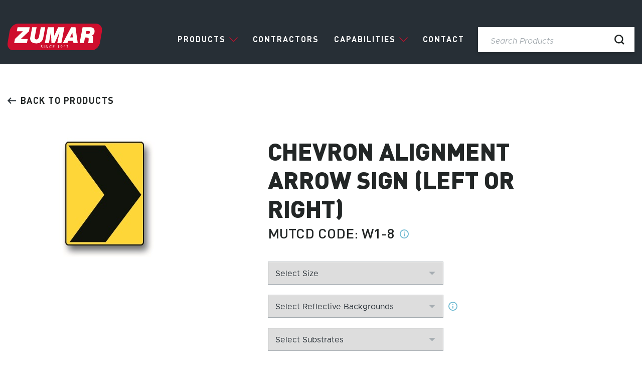

--- FILE ---
content_type: text/html; charset=UTF-8
request_url: https://www.zumar.com/products/signs/chevron-alignment-arrow-sign-left-or-right/
body_size: 10579
content:
<!DOCTYPE html>
<!--[if IE 8 ]>    <html class="ie8 ie"> <![endif]-->
<!--[if IE 9 ]>    <html class="ie9 ie"> <![endif]-->
<!--[if (gt IE 9)|!(IE)]><!--> <html class=""> <!--<![endif]-->
<head>
    <!-- Google Tag Manager -->
<script>(function(w,d,s,l,i){w[l]=w[l]||[];w[l].push({'gtm.start':
new Date().getTime(),event:'gtm.js'});var f=d.getElementsByTagName(s)[0],
j=d.createElement(s),dl=l!='dataLayer'?'&l='+l:'';j.async=true;j.src=
'https://www.googletagmanager.com/gtm.js?id='+i+dl;f.parentNode.insertBefore(j,f);
})(window,document,'script','dataLayer','GTM-TZDQ9C59');</script>
<!-- End Google Tag Manager -->    <meta http-equiv="Content-Type" content="text/html; charset=UTF-8" />
    <meta http-equiv="X-UA-Compatible" content="IE=edge">
    <meta name="viewport" content="width=device-width, initial-scale=1.0" />
    <meta name='robots' content='index, follow, max-image-preview:large, max-snippet:-1, max-video-preview:-1' />
	<style>img:is([sizes="auto" i], [sizes^="auto," i]) { contain-intrinsic-size: 3000px 1500px }</style>
	
	<!-- This site is optimized with the Yoast SEO plugin v25.0 - https://yoast.com/wordpress/plugins/seo/ -->
	<title>Chevron alignment arrow sign (left or right) - Zumar</title>
	<link rel="canonical" href="https://www.zumar.com/products/signs/chevron-alignment-arrow-sign-left-or-right/" />
	<meta property="og:locale" content="en_US" />
	<meta property="og:type" content="article" />
	<meta property="og:title" content="Chevron alignment arrow sign (left or right) - Zumar" />
	<meta property="og:url" content="https://www.zumar.com/products/signs/chevron-alignment-arrow-sign-left-or-right/" />
	<meta property="og:site_name" content="Zumar" />
	<meta property="article:publisher" content="https://www.facebook.com/ZumarIndustries" />
	<meta property="article:modified_time" content="2023-09-13T16:19:47+00:00" />
	<meta property="og:image" content="https://www.zumar.com/wp-content/uploads/2023/08/W1-8_chevron_alignment_sign.jpg" />
	<meta property="og:image:width" content="196" />
	<meta property="og:image:height" content="245" />
	<meta property="og:image:type" content="image/jpeg" />
	<meta name="twitter:card" content="summary_large_image" />
	<script type="application/ld+json" class="yoast-schema-graph">{"@context":"https://schema.org","@graph":[{"@type":"WebPage","@id":"https://www.zumar.com/products/signs/chevron-alignment-arrow-sign-left-or-right/","url":"https://www.zumar.com/products/signs/chevron-alignment-arrow-sign-left-or-right/","name":"Chevron alignment arrow sign (left or right) - Zumar","isPartOf":{"@id":"https://www.zumar.com/#website"},"primaryImageOfPage":{"@id":"https://www.zumar.com/products/signs/chevron-alignment-arrow-sign-left-or-right/#primaryimage"},"image":{"@id":"https://www.zumar.com/products/signs/chevron-alignment-arrow-sign-left-or-right/#primaryimage"},"thumbnailUrl":"https://www.zumar.com/wp-content/uploads/2023/08/W1-8_chevron_alignment_sign.jpg","datePublished":"2023-08-09T17:56:53+00:00","dateModified":"2023-09-13T16:19:47+00:00","breadcrumb":{"@id":"https://www.zumar.com/products/signs/chevron-alignment-arrow-sign-left-or-right/#breadcrumb"},"inLanguage":"en-US","potentialAction":[{"@type":"ReadAction","target":["https://www.zumar.com/products/signs/chevron-alignment-arrow-sign-left-or-right/"]}]},{"@type":"ImageObject","inLanguage":"en-US","@id":"https://www.zumar.com/products/signs/chevron-alignment-arrow-sign-left-or-right/#primaryimage","url":"https://www.zumar.com/wp-content/uploads/2023/08/W1-8_chevron_alignment_sign.jpg","contentUrl":"https://www.zumar.com/wp-content/uploads/2023/08/W1-8_chevron_alignment_sign.jpg","width":196,"height":245},{"@type":"BreadcrumbList","@id":"https://www.zumar.com/products/signs/chevron-alignment-arrow-sign-left-or-right/#breadcrumb","itemListElement":[{"@type":"ListItem","position":1,"name":"Products","item":"https://www.zumar.com/shop/"},{"@type":"ListItem","position":2,"name":"Chevron alignment arrow sign (left or right)"}]},{"@type":"WebSite","@id":"https://www.zumar.com/#website","url":"https://www.zumar.com/","name":"Zumar","description":"","publisher":{"@id":"https://www.zumar.com/#organization"},"potentialAction":[{"@type":"SearchAction","target":{"@type":"EntryPoint","urlTemplate":"https://www.zumar.com/?s={search_term_string}"},"query-input":{"@type":"PropertyValueSpecification","valueRequired":true,"valueName":"search_term_string"}}],"inLanguage":"en-US"},{"@type":"Organization","@id":"https://www.zumar.com/#organization","name":"Zumar","url":"https://www.zumar.com/","logo":{"@type":"ImageObject","inLanguage":"en-US","@id":"https://www.zumar.com/#/schema/logo/image/","url":"https://www.zumar.com/wp-content/uploads/2024/04/default_organization.png","contentUrl":"https://www.zumar.com/wp-content/uploads/2024/04/default_organization.png","width":696,"height":696,"caption":"Zumar"},"image":{"@id":"https://www.zumar.com/#/schema/logo/image/"},"sameAs":["https://www.facebook.com/ZumarIndustries","https://www.linkedin.com/company/zumar-industries-inc-"]}]}</script>
	<!-- / Yoast SEO plugin. -->


<link rel='dns-prefetch' href='//www.google.com' />
<link rel='stylesheet' id='bootstrap-styles-css' href='https://www.zumar.com/wp-content/themes/zumar/bootstrap.css?ver=6.7.2' media='all' />
<link rel='stylesheet' id='custom-site-styles-css' href='https://www.zumar.com/wp-content/themes/zumar/style.css?ver=250306-162620' media='all' />
<style id='classic-theme-styles-inline-css'>
/*! This file is auto-generated */
.wp-block-button__link{color:#fff;background-color:#32373c;border-radius:9999px;box-shadow:none;text-decoration:none;padding:calc(.667em + 2px) calc(1.333em + 2px);font-size:1.125em}.wp-block-file__button{background:#32373c;color:#fff;text-decoration:none}
</style>
<style id='global-styles-inline-css'>
:root{--wp--preset--aspect-ratio--square: 1;--wp--preset--aspect-ratio--4-3: 4/3;--wp--preset--aspect-ratio--3-4: 3/4;--wp--preset--aspect-ratio--3-2: 3/2;--wp--preset--aspect-ratio--2-3: 2/3;--wp--preset--aspect-ratio--16-9: 16/9;--wp--preset--aspect-ratio--9-16: 9/16;--wp--preset--color--black: #000000;--wp--preset--color--cyan-bluish-gray: #abb8c3;--wp--preset--color--white: #ffffff;--wp--preset--color--pale-pink: #f78da7;--wp--preset--color--vivid-red: #cf2e2e;--wp--preset--color--luminous-vivid-orange: #ff6900;--wp--preset--color--luminous-vivid-amber: #fcb900;--wp--preset--color--light-green-cyan: #7bdcb5;--wp--preset--color--vivid-green-cyan: #00d084;--wp--preset--color--pale-cyan-blue: #8ed1fc;--wp--preset--color--vivid-cyan-blue: #0693e3;--wp--preset--color--vivid-purple: #9b51e0;--wp--preset--gradient--vivid-cyan-blue-to-vivid-purple: linear-gradient(135deg,rgba(6,147,227,1) 0%,rgb(155,81,224) 100%);--wp--preset--gradient--light-green-cyan-to-vivid-green-cyan: linear-gradient(135deg,rgb(122,220,180) 0%,rgb(0,208,130) 100%);--wp--preset--gradient--luminous-vivid-amber-to-luminous-vivid-orange: linear-gradient(135deg,rgba(252,185,0,1) 0%,rgba(255,105,0,1) 100%);--wp--preset--gradient--luminous-vivid-orange-to-vivid-red: linear-gradient(135deg,rgba(255,105,0,1) 0%,rgb(207,46,46) 100%);--wp--preset--gradient--very-light-gray-to-cyan-bluish-gray: linear-gradient(135deg,rgb(238,238,238) 0%,rgb(169,184,195) 100%);--wp--preset--gradient--cool-to-warm-spectrum: linear-gradient(135deg,rgb(74,234,220) 0%,rgb(151,120,209) 20%,rgb(207,42,186) 40%,rgb(238,44,130) 60%,rgb(251,105,98) 80%,rgb(254,248,76) 100%);--wp--preset--gradient--blush-light-purple: linear-gradient(135deg,rgb(255,206,236) 0%,rgb(152,150,240) 100%);--wp--preset--gradient--blush-bordeaux: linear-gradient(135deg,rgb(254,205,165) 0%,rgb(254,45,45) 50%,rgb(107,0,62) 100%);--wp--preset--gradient--luminous-dusk: linear-gradient(135deg,rgb(255,203,112) 0%,rgb(199,81,192) 50%,rgb(65,88,208) 100%);--wp--preset--gradient--pale-ocean: linear-gradient(135deg,rgb(255,245,203) 0%,rgb(182,227,212) 50%,rgb(51,167,181) 100%);--wp--preset--gradient--electric-grass: linear-gradient(135deg,rgb(202,248,128) 0%,rgb(113,206,126) 100%);--wp--preset--gradient--midnight: linear-gradient(135deg,rgb(2,3,129) 0%,rgb(40,116,252) 100%);--wp--preset--font-size--small: 13px;--wp--preset--font-size--medium: 20px;--wp--preset--font-size--large: 36px;--wp--preset--font-size--x-large: 42px;--wp--preset--spacing--20: 0.44rem;--wp--preset--spacing--30: 0.67rem;--wp--preset--spacing--40: 1rem;--wp--preset--spacing--50: 1.5rem;--wp--preset--spacing--60: 2.25rem;--wp--preset--spacing--70: 3.38rem;--wp--preset--spacing--80: 5.06rem;--wp--preset--shadow--natural: 6px 6px 9px rgba(0, 0, 0, 0.2);--wp--preset--shadow--deep: 12px 12px 50px rgba(0, 0, 0, 0.4);--wp--preset--shadow--sharp: 6px 6px 0px rgba(0, 0, 0, 0.2);--wp--preset--shadow--outlined: 6px 6px 0px -3px rgba(255, 255, 255, 1), 6px 6px rgba(0, 0, 0, 1);--wp--preset--shadow--crisp: 6px 6px 0px rgba(0, 0, 0, 1);}:where(.is-layout-flex){gap: 0.5em;}:where(.is-layout-grid){gap: 0.5em;}body .is-layout-flex{display: flex;}.is-layout-flex{flex-wrap: wrap;align-items: center;}.is-layout-flex > :is(*, div){margin: 0;}body .is-layout-grid{display: grid;}.is-layout-grid > :is(*, div){margin: 0;}:where(.wp-block-columns.is-layout-flex){gap: 2em;}:where(.wp-block-columns.is-layout-grid){gap: 2em;}:where(.wp-block-post-template.is-layout-flex){gap: 1.25em;}:where(.wp-block-post-template.is-layout-grid){gap: 1.25em;}.has-black-color{color: var(--wp--preset--color--black) !important;}.has-cyan-bluish-gray-color{color: var(--wp--preset--color--cyan-bluish-gray) !important;}.has-white-color{color: var(--wp--preset--color--white) !important;}.has-pale-pink-color{color: var(--wp--preset--color--pale-pink) !important;}.has-vivid-red-color{color: var(--wp--preset--color--vivid-red) !important;}.has-luminous-vivid-orange-color{color: var(--wp--preset--color--luminous-vivid-orange) !important;}.has-luminous-vivid-amber-color{color: var(--wp--preset--color--luminous-vivid-amber) !important;}.has-light-green-cyan-color{color: var(--wp--preset--color--light-green-cyan) !important;}.has-vivid-green-cyan-color{color: var(--wp--preset--color--vivid-green-cyan) !important;}.has-pale-cyan-blue-color{color: var(--wp--preset--color--pale-cyan-blue) !important;}.has-vivid-cyan-blue-color{color: var(--wp--preset--color--vivid-cyan-blue) !important;}.has-vivid-purple-color{color: var(--wp--preset--color--vivid-purple) !important;}.has-black-background-color{background-color: var(--wp--preset--color--black) !important;}.has-cyan-bluish-gray-background-color{background-color: var(--wp--preset--color--cyan-bluish-gray) !important;}.has-white-background-color{background-color: var(--wp--preset--color--white) !important;}.has-pale-pink-background-color{background-color: var(--wp--preset--color--pale-pink) !important;}.has-vivid-red-background-color{background-color: var(--wp--preset--color--vivid-red) !important;}.has-luminous-vivid-orange-background-color{background-color: var(--wp--preset--color--luminous-vivid-orange) !important;}.has-luminous-vivid-amber-background-color{background-color: var(--wp--preset--color--luminous-vivid-amber) !important;}.has-light-green-cyan-background-color{background-color: var(--wp--preset--color--light-green-cyan) !important;}.has-vivid-green-cyan-background-color{background-color: var(--wp--preset--color--vivid-green-cyan) !important;}.has-pale-cyan-blue-background-color{background-color: var(--wp--preset--color--pale-cyan-blue) !important;}.has-vivid-cyan-blue-background-color{background-color: var(--wp--preset--color--vivid-cyan-blue) !important;}.has-vivid-purple-background-color{background-color: var(--wp--preset--color--vivid-purple) !important;}.has-black-border-color{border-color: var(--wp--preset--color--black) !important;}.has-cyan-bluish-gray-border-color{border-color: var(--wp--preset--color--cyan-bluish-gray) !important;}.has-white-border-color{border-color: var(--wp--preset--color--white) !important;}.has-pale-pink-border-color{border-color: var(--wp--preset--color--pale-pink) !important;}.has-vivid-red-border-color{border-color: var(--wp--preset--color--vivid-red) !important;}.has-luminous-vivid-orange-border-color{border-color: var(--wp--preset--color--luminous-vivid-orange) !important;}.has-luminous-vivid-amber-border-color{border-color: var(--wp--preset--color--luminous-vivid-amber) !important;}.has-light-green-cyan-border-color{border-color: var(--wp--preset--color--light-green-cyan) !important;}.has-vivid-green-cyan-border-color{border-color: var(--wp--preset--color--vivid-green-cyan) !important;}.has-pale-cyan-blue-border-color{border-color: var(--wp--preset--color--pale-cyan-blue) !important;}.has-vivid-cyan-blue-border-color{border-color: var(--wp--preset--color--vivid-cyan-blue) !important;}.has-vivid-purple-border-color{border-color: var(--wp--preset--color--vivid-purple) !important;}.has-vivid-cyan-blue-to-vivid-purple-gradient-background{background: var(--wp--preset--gradient--vivid-cyan-blue-to-vivid-purple) !important;}.has-light-green-cyan-to-vivid-green-cyan-gradient-background{background: var(--wp--preset--gradient--light-green-cyan-to-vivid-green-cyan) !important;}.has-luminous-vivid-amber-to-luminous-vivid-orange-gradient-background{background: var(--wp--preset--gradient--luminous-vivid-amber-to-luminous-vivid-orange) !important;}.has-luminous-vivid-orange-to-vivid-red-gradient-background{background: var(--wp--preset--gradient--luminous-vivid-orange-to-vivid-red) !important;}.has-very-light-gray-to-cyan-bluish-gray-gradient-background{background: var(--wp--preset--gradient--very-light-gray-to-cyan-bluish-gray) !important;}.has-cool-to-warm-spectrum-gradient-background{background: var(--wp--preset--gradient--cool-to-warm-spectrum) !important;}.has-blush-light-purple-gradient-background{background: var(--wp--preset--gradient--blush-light-purple) !important;}.has-blush-bordeaux-gradient-background{background: var(--wp--preset--gradient--blush-bordeaux) !important;}.has-luminous-dusk-gradient-background{background: var(--wp--preset--gradient--luminous-dusk) !important;}.has-pale-ocean-gradient-background{background: var(--wp--preset--gradient--pale-ocean) !important;}.has-electric-grass-gradient-background{background: var(--wp--preset--gradient--electric-grass) !important;}.has-midnight-gradient-background{background: var(--wp--preset--gradient--midnight) !important;}.has-small-font-size{font-size: var(--wp--preset--font-size--small) !important;}.has-medium-font-size{font-size: var(--wp--preset--font-size--medium) !important;}.has-large-font-size{font-size: var(--wp--preset--font-size--large) !important;}.has-x-large-font-size{font-size: var(--wp--preset--font-size--x-large) !important;}
:where(.wp-block-post-template.is-layout-flex){gap: 1.25em;}:where(.wp-block-post-template.is-layout-grid){gap: 1.25em;}
:where(.wp-block-columns.is-layout-flex){gap: 2em;}:where(.wp-block-columns.is-layout-grid){gap: 2em;}
:root :where(.wp-block-pullquote){font-size: 1.5em;line-height: 1.6;}
</style>
<link rel='stylesheet' id='brands-styles-css' href='https://www.zumar.com/wp-content/plugins/woocommerce/assets/css/brands.css?ver=9.8.4' media='all' />
<script src="https://www.zumar.com/wp-includes/js/jquery/jquery.min.js?ver=3.7.1" id="jquery-core-js"></script>
<script src="https://www.zumar.com/wp-includes/js/jquery/jquery-migrate.min.js?ver=3.4.1" id="jquery-migrate-js"></script>
<script src="https://www.zumar.com/wp-content/themes/zumar/js/vendor/slick.min.js?ver=6.7.2" id="slick-slider-script-js"></script>
<script src="https://www.zumar.com/wp-content/themes/zumar/js/products-dist.js?ver=6.7.2" id="products-script-js"></script>
	<noscript><style>.woocommerce-product-gallery{ opacity: 1 !important; }</style></noscript>
	 
    <link rel="apple-touch-icon" sizes="180x180" href="https://www.zumar.com/wp-content/themes/zumar/img/favicons/apple-touch-icon.png">
    <link rel="icon" type="image/png" sizes="192x192"  href="https://www.zumar.com/wp-content/themes/zumar/img/favicons/android-chrome-192x192.png">
    <link rel="icon" type="image/png" sizes="32x32" href="https://www.zumar.com/wp-content/themes/zumar/img/favicons/favicon-32x32.png">
    <link rel="icon" type="image/png" sizes="16x16" href="https://www.zumar.com/wp-content/themes/zumar/img/favicons/favicon-16x16.png">
    <link rel="manifest" href="https://www.zumar.com/wp-content/themes/zumar/img/favicons/site.webmanifest">
    <link rel="mask-icon" href="https://www.zumar.com/wp-content/themes/zumar/img/favicons/safari-pinned-tab.svg" color="#ce0e2d">
    <meta name="msapplication-TileImage" content="https://www.zumar.com/wp-content/themes/zumar/img/favicons/mstile-150x150.png">
    <meta name="msapplication-TileColor" content="#ce0e2d">
    <meta name="theme-color" content="#ce0e2d">
</head>
<body class="product-template-default single single-product postid-1295 theme-zumar woocommerce woocommerce-page woocommerce-no-js chevron-alignment-arrow-sign-left-or-right">
    <!-- Google Tag Manager (noscript) -->
<noscript><iframe src="https://www.googletagmanager.com/ns.html?id=GTM-TZDQ9C59"
height="0" width="0" style="display:none;visibility:hidden"></iframe></noscript>
<!-- End Google Tag Manager (noscript) -->    <a class="skip-link screen-reader-text" href="#main">Skip to content</a>
    <header>
        <div id="main-header">
            <div id="mobile-bg"></div>
            <div id="top-header">
                <div class="container-fluid wide d-flex justify-content-end">
                    <!-- <a href="/my-account/" class="profile">
                        <svg xmlns="http://www.w3.org/2000/svg" width="20" height="20" viewBox="0 0 20 20"> <g transform="translate(-1497.888 -3.888)"> <g transform="translate(1503.082 9.234)"> <path d="M15.612,27.449V24.9a2.4,2.4,0,0,0-2.4-2.4H8.4A2.4,2.4,0,0,0,6,24.9v2.546" transform="translate(-6 -15.291)" fill="none" stroke="#fff" stroke-linecap="round" stroke-linejoin="round" stroke-width="2"/> <path d="M16.806,6.9a2.4,2.4,0,1,1-2.4-2.4A2.4,2.4,0,0,1,16.806,6.9Z" transform="translate(-9.597 -4.5)" fill="none" stroke="#fff" stroke-linecap="round" stroke-linejoin="round" stroke-width="2"/> </g> <g transform="translate(1497.888 3.888)" fill="none" stroke="#fff" stroke-width="2"> <circle cx="10" cy="10" r="10" stroke="none"/> <circle cx="10" cy="10" r="9" fill="none"/> </g> </g> </svg>
                    </a> -->
                                        <a class="quote-button " href="/quote/" title="Submit quote">Submit Quote (<span>0</span>)</a>
                    <a class="cart-button " href="https://www.zumar.com/cart/" title="View your shopping cart">Purchase (<span>0</span>)</a>
                </div>
            </div>
            <div id="bottom-header">
                <div class="container-fluid wide">
                    <div class="row align-items-center">
                        <div id="site-logo" class="col-auto order-1">
                            <a href="/"><img src="https://www.zumar.com/wp-content/uploads/2023/08/zumar_logo.svg" class="attachment-full size-full" alt="Zumar Industries Inc." decoding="async" /></a>
                        </div>
                        <div id="site-navigation-container" class="col-1 col-xl-auto order-2">
                            <nav id="site-navigation" class="text-end">
                                <ul id="menu-main-menu" class="menu"><li class=" products-menu menu-item menu-item-type-post_type menu-item-object-page menu-item-has-children menu-item-100 no-link"><a href="#">Products</a><ul class="sub-menu products-mega-menu"><div class="row"><p class="mb-0 p-0"><a class="all-products-link" href="https://www.zumar.com/products/">See All Products</a></p>		  		<div class="product-menu-item col-auto">
		  			<a href="https://www.zumar.com/products/state-of-california-mash-approved-sign-post/">
		  				<div>
		  					<img width="700" height="657" src="https://www.zumar.com/wp-content/uploads/2025/07/COVER-IMAGE-CA_MASH-APPROVED-SQR-LOC-07-700x657.png" class="attachment-medium size-medium" alt="CA MASH TL-3 APPROVED POST" decoding="async" fetchpriority="high" srcset="https://www.zumar.com/wp-content/uploads/2025/07/COVER-IMAGE-CA_MASH-APPROVED-SQR-LOC-07-700x657.png 700w, https://www.zumar.com/wp-content/uploads/2025/07/COVER-IMAGE-CA_MASH-APPROVED-SQR-LOC-07-1024x961.png 1024w, https://www.zumar.com/wp-content/uploads/2025/07/COVER-IMAGE-CA_MASH-APPROVED-SQR-LOC-07-768x720.png 768w, https://www.zumar.com/wp-content/uploads/2025/07/COVER-IMAGE-CA_MASH-APPROVED-SQR-LOC-07-600x563.png 600w, https://www.zumar.com/wp-content/uploads/2025/07/COVER-IMAGE-CA_MASH-APPROVED-SQR-LOC-07.png 1502w" sizes="(max-width: 700px) 100vw, 700px" />		  				</div>
		  				<span>State of California MASH Approved Sign Post</span>
		  			</a>
				</div>		  		<div class="product-menu-item col-auto">
		  			<a href="https://www.zumar.com/products/state-of-washington-mash-approved-sign-post/">
		  				<div>
		  					<img width="700" height="657" src="https://www.zumar.com/wp-content/uploads/2025/05/COVER-IMAGE-07-07-700x657.png" class="attachment-medium size-medium" alt="State of Washington MASH Approved Sign Post" decoding="async" srcset="https://www.zumar.com/wp-content/uploads/2025/05/COVER-IMAGE-07-07-700x657.png 700w, https://www.zumar.com/wp-content/uploads/2025/05/COVER-IMAGE-07-07-1024x961.png 1024w, https://www.zumar.com/wp-content/uploads/2025/05/COVER-IMAGE-07-07-768x720.png 768w, https://www.zumar.com/wp-content/uploads/2025/05/COVER-IMAGE-07-07-600x563.png 600w, https://www.zumar.com/wp-content/uploads/2025/05/COVER-IMAGE-07-07.png 1502w" sizes="(max-width: 700px) 100vw, 700px" />		  				</div>
		  				<span>State of Washington MASH Approved Sign Post</span>
		  			</a>
				</div>		  		<div class="product-menu-item col-auto">
		  			<a href="https://www.zumar.com/products/k71-k825-starcurb-nbl-defender-k72/">
		  				<div>
		  					<img width="693" height="565" src="https://www.zumar.com/wp-content/uploads/2023/08/k71-bollard-biker.png" class="attachment-medium size-medium" alt="K71 Bike Bollard" decoding="async" srcset="https://www.zumar.com/wp-content/uploads/2023/08/k71-bollard-biker.png 693w, https://www.zumar.com/wp-content/uploads/2023/08/k71-bollard-biker-600x489.png 600w" sizes="(max-width: 693px) 100vw, 693px" />		  				</div>
		  				<span>K71/K825-Starcurb/NBL Defender/K72</span>
		  			</a>
				</div>		  		<div class="product-menu-item col-auto">
		  			<a href="https://www.zumar.com/products/trafficalm/">
		  				<div>
		  					<img width="651" height="600" src="https://www.zumar.com/wp-content/uploads/2024/03/traffic-calm-category.jpg" class="attachment-medium size-medium" alt="Traffic Calm" decoding="async" srcset="https://www.zumar.com/wp-content/uploads/2024/03/traffic-calm-category.jpg 651w, https://www.zumar.com/wp-content/uploads/2024/03/traffic-calm-category-600x553.jpg 600w" sizes="(max-width: 651px) 100vw, 651px" />		  				</div>
		  				<span>TraffiCalm</span>
		  			</a>
				</div>		  		<div class="product-menu-item col-auto">
		  			<a href="https://www.zumar.com/products/lds-panels/">
		  				<div>
		  					<img width="600" height="535" src="https://www.zumar.com/wp-content/uploads/2024/02/LDS-panel.png" class="attachment-medium size-medium" alt="LDS Panel" decoding="async" />		  				</div>
		  				<span>LDS Panels</span>
		  			</a>
				</div>		  		<div class="product-menu-item col-auto">
		  			<a href="https://www.zumar.com/products/traffix-sleds/">
		  				<div>
		  					<img width="592" height="269" src="https://www.zumar.com/wp-content/uploads/2023/08/traffix-sled_TL-1-e1703696216828.jpg" class="attachment-medium size-medium" alt="Traffix Sled TL-1" decoding="async" />		  				</div>
		  				<span>Traffix Sleds</span>
		  			</a>
				</div>		  		<div class="product-menu-item col-auto">
		  			<a href="https://www.zumar.com/products/sign-blanks/">
		  				<div>
		  					<img width="625" height="625" src="https://www.zumar.com/wp-content/uploads/2024/02/Blanks-with-holes.jpg" class="attachment-medium size-medium" alt="Blanks with holes" decoding="async" srcset="https://www.zumar.com/wp-content/uploads/2024/02/Blanks-with-holes.jpg 625w, https://www.zumar.com/wp-content/uploads/2024/02/Blanks-with-holes-300x300.jpg 300w, https://www.zumar.com/wp-content/uploads/2024/02/Blanks-with-holes-600x600.jpg 600w, https://www.zumar.com/wp-content/uploads/2024/02/Blanks-with-holes-100x100.jpg 100w" sizes="(max-width: 625px) 100vw, 625px" />		  				</div>
		  				<span>Sign Blanks</span>
		  			</a>
				</div>		  		<div class="product-menu-item col-auto">
		  			<a href="https://www.zumar.com/products/hardware/">
		  				<div>
		  					<img width="165" height="227" src="https://www.zumar.com/wp-content/uploads/2023/08/panel_bolt.jpg" class="attachment-medium size-medium" alt="" decoding="async" />		  				</div>
		  				<span>Hardware</span>
		  			</a>
				</div>		  		<div class="product-menu-item col-auto">
		  			<a href="https://www.zumar.com/products/band-it/">
		  				<div>
		  					<img width="600" height="379" src="https://www.zumar.com/wp-content/uploads/2023/08/band-it_band.jpg" class="attachment-medium size-medium" alt="" decoding="async" />		  				</div>
		  				<span>Band-It</span>
		  			</a>
				</div>		  		<div class="product-menu-item col-auto">
		  			<a href="https://www.zumar.com/products/stencils/">
		  				<div>
		  					<img width="177" height="140" src="https://www.zumar.com/wp-content/uploads/2023/08/Bike_Trail_Symbol_S-42B.jpg" class="attachment-medium size-medium" alt="" decoding="async" />		  				</div>
		  				<span>Stencils</span>
		  			</a>
				</div>		  		<div class="product-menu-item col-auto">
		  			<a href="https://www.zumar.com/products/signs/">
		  				<div>
		  					<img width="300" height="300" src="https://www.zumar.com/wp-content/uploads/2023/08/R1-1_stop_sign.jpg" class="attachment-medium size-medium" alt="Stop sign" decoding="async" srcset="https://www.zumar.com/wp-content/uploads/2023/08/R1-1_stop_sign.jpg 300w, https://www.zumar.com/wp-content/uploads/2023/08/R1-1_stop_sign-100x100.jpg 100w" sizes="(max-width: 300px) 100vw, 300px" />		  				</div>
		  				<span>Signs</span>
		  			</a>
				</div>		  		<div class="product-menu-item col-auto">
		  			<a href="https://www.zumar.com/products/sign-posts/">
		  				<div>
		  					<img width="567" height="418" src="https://www.zumar.com/wp-content/uploads/2023/08/perforated_square_post.jpg" class="attachment-medium size-medium" alt="perforated_square_post" decoding="async" />		  				</div>
		  				<span>Sign Posts</span>
		  			</a>
				</div>		  		<div class="product-menu-item col-auto">
		  			<a href="https://www.zumar.com/products/street-name-hardware/">
		  				<div>
		  					<img width="334" height="158" src="https://www.zumar.com/wp-content/uploads/2023/08/2_INCH_UNIVERSAL_EXTRUDED_FLAT.jpg" class="attachment-medium size-medium" alt="Street name sign bracket" decoding="async" />		  				</div>
		  				<span>Street name hardware</span>
		  			</a>
				</div>		  		<div class="product-menu-item col-auto">
		  			<a href="https://www.zumar.com/products/vis-z-shield/">
		  				<div>
		  					<img width="172" height="262" src="https://www.zumar.com/wp-content/uploads/2023/10/viz-shield.jpg" class="attachment-medium size-medium" alt="" decoding="async" />		  				</div>
		  				<span>Vis-Z-Shield</span>
		  			</a>
				</div>		  		<div class="product-menu-item col-auto">
		  			<a href="https://www.zumar.com/products/preformed-thermoplastic/">
		  				<div>
		  					<img width="700" height="672" src="https://www.zumar.com/wp-content/uploads/2024/02/preformed-thermoplastics-700x672.jpg" class="attachment-medium size-medium" alt="Preformed thermoplastics" decoding="async" srcset="https://www.zumar.com/wp-content/uploads/2024/02/preformed-thermoplastics-700x672.jpg 700w, https://www.zumar.com/wp-content/uploads/2024/02/preformed-thermoplastics-600x576.jpg 600w, https://www.zumar.com/wp-content/uploads/2024/02/preformed-thermoplastics.jpg 747w" sizes="(max-width: 700px) 100vw, 700px" />		  				</div>
		  				<span>Preformed Thermoplastic</span>
		  			</a>
				</div>		  		<div class="product-menu-item col-auto">
		  			<a href="https://www.zumar.com/products/delineators-channelizers/">
		  				<div>
		  					<img width="142" height="243" src="https://www.zumar.com/wp-content/uploads/2023/08/delineators.jpeg" class="attachment-medium size-medium" alt="Delineators" decoding="async" />		  				</div>
		  				<span>Delineators and Channelizers</span>
		  			</a>
				</div></div></ul></li><li class=" menu-item menu-item-type-post_type menu-item-object-page menu-item-97"><a href="https://www.zumar.com/contractors-corner/">Contractors</a></li><li class=" mobile-no-link menu-item menu-item-type-post_type menu-item-object-page menu-item-has-children menu-item-93"><a href="https://www.zumar.com/capabilities/">Capabilities</a><ul class="sub-menu"><li class=" desktop-hidden menu-item menu-item-type-post_type menu-item-object-page menu-item-7110"><a href="https://www.zumar.com/capabilities/">See All Capabilities</a></li><li class=" menu-item menu-item-type-post_type menu-item-object-page menu-item-7089"><a href="https://www.zumar.com/capabilities/custom-routing/">Custom routing</a></li><li class=" menu-item menu-item-type-post_type menu-item-object-page menu-item-7088"><a href="https://www.zumar.com/capabilities/custom-welding-fabrication/">Custom welding &#038; fabrication</a></li><li class=" menu-item menu-item-type-post_type menu-item-object-page menu-item-7085"><a href="https://www.zumar.com/capabilities/custom-signs/">Custom Signs</a></li><li class=" menu-item menu-item-type-post_type menu-item-object-page menu-item-7087"><a href="https://www.zumar.com/capabilities/digital-screen-printing/">Digital &#038; screen printing</a></li><li class=" menu-item menu-item-type-post_type menu-item-object-page menu-item-7086"><a href="https://www.zumar.com/capabilities/painting/">Painting</a></li></ul></li><li class=" menu-item menu-item-type-post_type menu-item-object-page menu-item-96"><a href="https://www.zumar.com/contact/">Contact</a></li></ul>                            </nav>
                        </div>
                        <div id="mobile-menu-button" class="col-5 col-md-1 text-end order-2 order-md-3 order-xl-2">
                            <div id="menu-icon">
                                <span></span>
                            </div>
                        </div>
                        <div id="search-container" class="col-auto order-3 order-md-2 order-xl-3">
                            <div class="search-input">
                                <form action="/" method="get">
                                    <input type="text" name="s" class="autocomplete-search" id="header-search" placeholder="Search Products" />
                                    <input type="submit" value="Search" class="search-button" />
                                    <svg xmlns="http://www.w3.org/2000/svg" width="23.68" height="23.68" viewBox="0 0 23.68 23.68"> <g transform="translate(1.5 1.5)"> <path d="M22.33,13.415A8.915,8.915,0,1,1,13.415,4.5,8.915,8.915,0,0,1,22.33,13.415Z" transform="translate(-4.5 -4.5)" fill="none" stroke="#222626" stroke-linecap="round" stroke-linejoin="round" stroke-width="3"/> <path d="M29.822,29.822l-4.847-4.847" transform="translate(-9.764 -9.764)" fill="none" stroke="#222626" stroke-linecap="round" stroke-linejoin="round" stroke-width="3"/> </g> </svg>
                                </form>
                                <div class="search-list"></div>
                            </div>
                        </div>
                    </div>
                </div>
            </div>
        </div>
    </header>
    <main id="main" class="main">
 

<section id="product-details">
    <div class="container-fluid wide">
        <div class="back-link"><a href="/products/"><svg xmlns="http://www.w3.org/2000/svg" width="16.837" height="12.428" viewBox="0 0 16.837 12.428"> <path id="Union_2" data-name="Union 2" d="M9.162,10.968l3.747-3.754H0v-2H12.908L9.162,1.46,10.624,0l6.213,6.215-6.213,6.214Z" transform="translate(16.837 12.428) rotate(180)" fill="#272f36"/> </svg>Back to products</a></div>
        <div class="row product class="product type-product post-1295 status-publish first instock product_cat-signs product_cat-warning-signs has-post-thumbnail shipping-taxable product-type-simple"">
            <div class="col-md-5 col-xl-4 mb-5 mb-md-0 product-images">
                <div class="featured-image text-center">
                    <img width="196" height="245" src="https://www.zumar.com/wp-content/uploads/2023/08/W1-8_chevron_alignment_sign.jpg" class="attachment-full size-full" alt="" decoding="async" />                </div>
                            </div>
            <div class="col-md-7 col-xl-6 col-xxl-5 offset-xl-1 ps-md-4 ps-xl-0 product-details" data-product-id="1295">
                <h1>Chevron alignment arrow sign (left or right)</h1>
                                    <div class="mutcd-code">
                        <p class="h4">Mutcd Code: W1-8</p>
                        <a id="mutcd-code-info" class="hover-tip">
                            <svg xmlns="http://www.w3.org/2000/svg" width="18" height="18" viewBox="0 0 18 18"> <g transform="translate(-3.375 -3.375)"> <path id="Path_5859" data-name="Path 5859" d="M12.375,5.192A7.18,7.18,0,1,1,7.3,7.3a7.153,7.153,0,0,1,5.08-2.1m0-1.817a9,9,0,1,0,9,9,9,9,0,0,0-9-9Z" fill="#6fbad2"/> <path id="Path_5860" data-name="Path 5860" d="M18.341,19.688H16.523V14.279h1.817Zm0-7.183H16.523V10.688h1.817Z" transform="translate(-5.057 -2.813)" fill="#6fbad2"/> </g> </svg>
                            <span class="info-container">
                                The Manual on Uniform Traffic Control Devices (MUTCD) is a document issued by the Federal Highway Administration (FHWA) of the United States Department of Transportation (USDOT) to specify the standards by which traffic signs, road surface markings, and signals are designed, installed, and used.                            </span>
                        </a>
                    </div>
                                 
                                <div class="product-options">
                                            <div class="product-option">
                            <div class="input-container">
                                <select name="product-size" id="product-size" required>
                                    <option value="" selected="" disabled="" hidden=""></option>
                                                                            <option value="12x18">12" x 18"</option>
                                                                            <option value="18x24">18" x 24"</option>
                                                                            <option value="24x30">24" x 30"</option>
                                                                            <option value="30x36">30" x 36"</option>
                                                                            <option value="36x48">36" x 48"</option>
                                                                    </select>
                                <label for="product-size">Select Size</label>
                            </div>
                        </div>
                                                                    <div class="product-option">
                                <div class="input-container">
                                    <select name="reflective-backgrounds" id="reflective-backgrounds" required>
                                        <option value="" selected="" disabled="" hidden=""></option>
                                                                                    <option value="astm-type-i">ASTM Type I</option>
                                                                                    <option value="astm-type-ii">ASTM Type II</option>
                                                                                    <option value="astm-type-iii">ASTM Type III</option>
                                                                                    <option value="astm-type-iv">ASTM Type IV</option>
                                                                                    <option value="astm-type-ix">ASTM Type IX</option>
                                                                                    <option value="astm-type-xi">ASTM Type XI</option>
                                                                            </select>
                                    <label for="reflective-backgrounds">Select Reflective Backgrounds</label>
                                </div>
                                                                    <a id="reflective-background-info" class="hover-tip">
                                        <svg xmlns="http://www.w3.org/2000/svg" width="18" height="18" viewBox="0 0 18 18"> <g transform="translate(-3.375 -3.375)"> <path id="Path_5859" data-name="Path 5859" d="M12.375,5.192A7.18,7.18,0,1,1,7.3,7.3a7.153,7.153,0,0,1,5.08-2.1m0-1.817a9,9,0,1,0,9,9,9,9,0,0,0-9-9Z" fill="#6fbad2"/> <path id="Path_5860" data-name="Path 5860" d="M18.341,19.688H16.523V14.279h1.817Zm0-7.183H16.523V10.688h1.817Z" transform="translate(-5.057 -2.813)" fill="#6fbad2"/> </g> </svg>
                                        <span class="info-container">
                                            Zumar offers reflective sheeting backgrounds provided by 3M, Avery Dennison, and Nippon Carbide.                                        </span>
                                    </a>
                                                            </div>
                                                <div class="product-option">
                                <div class="input-container">
                                    <select name="substrates" id="substrates" required>
                                        <option value="" selected="" disabled="" hidden=""></option>
                                                                                    <option value=".040-gauge-aluminum">.040 gauge aluminum</option>
                                                                                    <option value=".063-gauge-aluminum">.063 gauge aluminum</option>
                                                                                    <option value=".080-gauge-aluminum">.080 gauge aluminum</option>
                                                                                    <option value=".100-gauge-aluminum">.100 gauge aluminum</option>
                                                                                    <option value=".125-gauge-aluminum">.125 gauge aluminum</option>
                                                                            </select>
                                    <label for="substrates">Select Substrates</label>
                                </div>
                                                            </div>
                                                                <div class="graffiti-overlay-options">
                            <div class="checkbox-input">
                                <input type="checkbox" name="graffiti-overlay" id="graffiti-overlay">
                                <label for="graffiti-overlay">Premium Graffiti Overlay</label>
                            </div>
                            <a id="grafiti-overlay-info" class="hover-tip">
                                <svg xmlns="http://www.w3.org/2000/svg" width="18" height="18" viewBox="0 0 18 18"> <g transform="translate(-3.375 -3.375)"> <path id="Path_5859" data-name="Path 5859" d="M12.375,5.192A7.18,7.18,0,1,1,7.3,7.3a7.153,7.153,0,0,1,5.08-2.1m0-1.817a9,9,0,1,0,9,9,9,9,0,0,0-9-9Z" fill="#6fbad2"/> <path id="Path_5860" data-name="Path 5860" d="M18.341,19.688H16.523V14.279h1.817Zm0-7.183H16.523V10.688h1.817Z" transform="translate(-5.057 -2.813)" fill="#6fbad2"/> </g> </svg>
                                <span class="info-container">
                                    This premium quality, clear overlay film protects signs against damage caused by spray paint, markers, and more. Simply use a mild solvent to clean the damaged area.                                </span>
                            </a>
                        </div>
                                    </div>
                                <div class="textarea-container">
                    <label for="additional-details">Special Instructions:</label>
                    <textarea id="additional-details" name="additional-details"></textarea>
                </div>
                <div class="add-quote-container">
                    <label class="visually-hidden" for="product-amount">Product Amount</label>
                    <input class="product-amount" type="number" step="1" value="1">
                    <a class="button red add-to-quote disabled">Add to Quote</a>

                </div>
                <div class="add-cart-container" style="display:none">
                    <input class="product-amount" type="number" step="1" value="1">
                    <a class="button hollow blue add-to-cart">Add to Cart</a>
                </div>
            </div>
        </div>
    </div>
</section>

<section id="related-products">
    <div class="container-fluid wide">
        <h2 class="h4">Frequently Bought Together</h2>
        <div class="row">
                            <div class="col-sm-6 col-md-3 related-product">
                    <a href="https://www.zumar.com/products/sign-posts/perforated-square-steel-sign-post">
                        <div class="image-container">
                            <img width="404" height="391" src="https://www.zumar.com/wp-content/uploads/2023/08/TH-SQ-Slipbase-System-Inser.png" class="attachment-medium size-medium" alt="Sign post" decoding="async" />                        </div>
                        <p class="text-center h6">Perforated square steel sign post</p>
                                            </a>
                </div>
                            <div class="col-sm-6 col-md-3 related-product">
                    <a href="https://www.zumar.com/products/vis-z-shield/vis-z-shield">
                        <div class="image-container">
                            <img width="402" height="397" src="https://www.zumar.com/wp-content/uploads/2023/08/Vis-Z-shield-before-after.jpg" class="attachment-medium size-medium" alt="Vis-Z-shield before and after" decoding="async" srcset="https://www.zumar.com/wp-content/uploads/2023/08/Vis-Z-shield-before-after.jpg 402w, https://www.zumar.com/wp-content/uploads/2023/08/Vis-Z-shield-before-after-100x100.jpg 100w" sizes="(max-width: 402px) 100vw, 402px" />                        </div>
                        <p class="text-center h6">Vis-Z-Shield®</p>
                                            </a>
                </div>
                            <div class="col-sm-6 col-md-3 related-product">
                    <a href="">
                        <div class="image-container">
                            <img width="225" height="285" src="https://www.zumar.com/wp-content/uploads/2024/02/zumar_default_image.png" class="attachment-medium size-medium" alt="" decoding="async" />                        </div>
                        <p class="text-center h6"></p>
                                            </a>
                </div>
                            <div class="col-sm-6 col-md-3 related-product">
                    <a href="">
                        <div class="image-container">
                            <img width="225" height="285" src="https://www.zumar.com/wp-content/uploads/2024/02/zumar_default_image.png" class="attachment-medium size-medium" alt="" decoding="async" />                        </div>
                        <p class="text-center h6"></p>
                                            </a>
                </div>
                    </div>
    </div>
</section>

</main>
<footer class="footer">
	<div class="footer-top">
		<div class="container-fluid wide">
			<div class="row">
				<div id="footer-main-menu" class="col-sm-4 col-md-3 col-xl-2 mb-5 mb-md-0">
					<h3>Main Menu</h3>
												<div class="link-item">
																<a href="https://zumar.com/">Home</a>
							</div>
												<div class="link-item">
																<a href="https://zumar.com/products/">Products</a>
							</div>
												<div class="link-item">
																<a href="https://zumar.com/capabilities/">Capabilities</a>
							</div>
												<div class="link-item">
																<a href="https://zumar.com/about/">About</a>
							</div>
												<div class="link-item">
																<a href="https://zumar.com/quote/">Quote Request</a>
							</div>
												<div class="link-item">
																<a href="https://zumar.com/contact/">Contact</a>
							</div>
									</div>
				<div id="footer-resources-menu" class="col-sm-4 col-md-3 col-xl-2 mb-5 mb-sm-0">
					<h3>Resources</h3>
												<div class="link-item">
																<a href="https://zumar.com/blog/">Blog</a>
							</div>
												<div class="link-item">
																<a href="https://zumar.com/resources/">Resources</a>
							</div>
									</div>
				<div id="footer-categories-menu" class="col-sm-8 col-md-6 col-xl-4 mb-5 mb-md-0">
					<h3>Product Categories</h3>
												<div class="link-item">
																<a href="https://zumar.com/products/k71-k72-k825-starcurb/">K71/K72/K825 Starcurb</a>
							</div>
												<div class="link-item">
																<a href="https://zumar.com/products/trafficalm">TraffiCalm</a>
							</div>
												<div class="link-item">
																<a href="https://zumar.com/products/traffix-sleds">Traffix Sleds</a>
							</div>
												<div class="link-item">
																<a href="https://zumar.com/products/sign-blanks/">Sign Blanks</a>
							</div>
												<div class="link-item">
																<a href="https://zumar.com/products/band-it/">Band-It</a>
							</div>
												<div class="link-item">
																<a href="https://zumar.com/products/sign-posts">Sign Posts</a>
							</div>
												<div class="link-item">
																<a href="https://zumar.com/products/vis-z-shield/">Vis-Z-Shield</a>
							</div>
												<div class="link-item">
																<a href="https://zumar.com/products/street-name-hardware">Street name hardware</a>
							</div>
												<div class="link-item">
																<a href="https://zumar.com/products/lds-panels">LDS Panels</a>
							</div>
												<div class="link-item">
																<a href="https://zumar.com/products/signs">Signs</a>
							</div>
												<div class="link-item">
																<a href="https://zumar.com/products/sign-making-components">Sign-making components</a>
							</div>
												<div class="link-item">
																<a href="https://zumar.com/products/preformed-thermoplastic/">Preformed Thermoplastic</a>
							</div>
									</div>
				<div id="footer-contact" class="col-md-4 col-xl-3">
					<h3>Contact</h3>
					<div class="phone">
																			<p>Arizona: <a href="tel:623-931-7446">623-931-7446</a></p>
																				<p>California: <a href="tel:800-654-7446">800-654-7446</a></p>
																				<p>Washington: <a href="tel:800-426-7967">800-426-7967</a></p>
											</div>
										<a class="email" href="https://zumar.com/contact/">Send Us an Email</a>
					<div class="social-links">
																				<a href="https://www.facebook.com/ZumarIndustries" title="Facebook" target="_blank">
								<img src="https://www.zumar.com/wp-content/uploads/2023/08/facebook-icon-red.svg" class="attachment-full size-full" alt="Facebook Icon" decoding="async" loading="lazy" />							</a>
																				<a href="https://www.linkedin.com/company/zumar-industries-inc-" title="LinkedIn" target="_blank">
								<img src="https://www.zumar.com/wp-content/uploads/2023/08/linkedin-icon-red.svg" class="attachment-full size-full" alt="LinkedIn" decoding="async" loading="lazy" />							</a>
											</div>
				</div>
			</div>
		</div>
	</div>
	<div class="footer-bottom">
		<div class="container-fluid wide">
			<div class="row align-items-center">
				<div class="col-md-7 mb-4 mb-md-0">
					<p>©2026 Zumar Industries, Inc. All Rights Reserved. <a target="_blank" href="https://widelyinteractive.com">Website by Widely Interactive.</a></p>
				</div>
				<div class="col-md-5 text-start text-md-end">
					<img class="certified-logo" src="https://www.zumar.com/wp-content/themes/zumar/img/3m-certified-sign-fabricator.png" alt="3M Certified Sign Fabricator">
										<a href="https://zumar.com/privacy-policy/">Privacy Policy</a>
				</div>
			</div>
		</div>
	</div>
</footer>
<div id="quote-modal" data-tire-id="">
    <a class="close">
        <svg xmlns="http://www.w3.org/2000/svg" width="21" height="21" viewBox="0 0 21 21"> <path d="M28.5,9.615,26.385,7.5,18,15.885,9.615,7.5,7.5,9.615,15.885,18,7.5,26.385,9.615,28.5,18,20.115,26.385,28.5,28.5,26.385,20.115,18Z" transform="translate(-7.5 -7.5)"/> </svg>
    </a>
    <h3>Product Added</h3>
    <p><a href="/quote/">Go to Quote Request Form</a></p>
    <p><a class="close-link" href="#">Continue Product Search</a></p>
</div>
<div id="modal-bg"></div>
	<script>
		(function () {
			var c = document.body.className;
			c = c.replace(/woocommerce-no-js/, 'woocommerce-js');
			document.body.className = c;
		})();
	</script>
	<link rel='stylesheet' id='wc-blocks-style-css' href='https://www.zumar.com/wp-content/plugins/woocommerce/assets/client/blocks/wc-blocks.css?ver=wc-9.8.4' media='all' />
<script src="https://www.zumar.com/wp-includes/js/jquery/ui/core.min.js?ver=1.13.3" id="jquery-ui-core-js"></script>
<script src="https://www.zumar.com/wp-includes/js/jquery/ui/menu.min.js?ver=1.13.3" id="jquery-ui-menu-js"></script>
<script src="https://www.zumar.com/wp-includes/js/dist/dom-ready.min.js?ver=f77871ff7694fffea381" id="wp-dom-ready-js"></script>
<script src="https://www.zumar.com/wp-includes/js/dist/hooks.min.js?ver=4d63a3d491d11ffd8ac6" id="wp-hooks-js"></script>
<script src="https://www.zumar.com/wp-includes/js/dist/i18n.min.js?ver=5e580eb46a90c2b997e6" id="wp-i18n-js"></script>
<script id="wp-i18n-js-after">
wp.i18n.setLocaleData( { 'text direction\u0004ltr': [ 'ltr' ] } );
</script>
<script src="https://www.zumar.com/wp-includes/js/dist/a11y.min.js?ver=3156534cc54473497e14" id="wp-a11y-js"></script>
<script src="https://www.zumar.com/wp-includes/js/jquery/ui/autocomplete.min.js?ver=1.13.3" id="jquery-ui-autocomplete-js"></script>
<script id="custom-site-script-js-extra">
var siteData = {"adminAjax":"https:\/\/www.zumar.com\/wp-admin\/admin-ajax.php","siteURL":"https:\/\/www.zumar.com"};
</script>
<script src="https://www.zumar.com/wp-content/themes/zumar/js/main-dist.js?ver=240430-192022" id="custom-site-script-js"></script>
<script src="https://www.zumar.com/wp-content/plugins/woocommerce/assets/js/sourcebuster/sourcebuster.min.js?ver=9.8.4" id="sourcebuster-js-js"></script>
<script id="wc-order-attribution-js-extra">
var wc_order_attribution = {"params":{"lifetime":1.0e-5,"session":30,"base64":false,"ajaxurl":"https:\/\/www.zumar.com\/wp-admin\/admin-ajax.php","prefix":"wc_order_attribution_","allowTracking":true},"fields":{"source_type":"current.typ","referrer":"current_add.rf","utm_campaign":"current.cmp","utm_source":"current.src","utm_medium":"current.mdm","utm_content":"current.cnt","utm_id":"current.id","utm_term":"current.trm","utm_source_platform":"current.plt","utm_creative_format":"current.fmt","utm_marketing_tactic":"current.tct","session_entry":"current_add.ep","session_start_time":"current_add.fd","session_pages":"session.pgs","session_count":"udata.vst","user_agent":"udata.uag"}};
</script>
<script src="https://www.zumar.com/wp-content/plugins/woocommerce/assets/js/frontend/order-attribution.min.js?ver=9.8.4" id="wc-order-attribution-js"></script>
<script id="gforms_recaptcha_recaptcha-js-extra">
var gforms_recaptcha_recaptcha_strings = {"site_key":"6Lc-6B8oAAAAABIyK0o1vGSocGqybFXxUMtkSFPM","ajaxurl":"https:\/\/www.zumar.com\/wp-admin\/admin-ajax.php","nonce":"b7b95f4d93"};
</script>
<script src="https://www.google.com/recaptcha/api.js?render=6Lc-6B8oAAAAABIyK0o1vGSocGqybFXxUMtkSFPM&amp;ver=1.6.0" id="gforms_recaptcha_recaptcha-js"></script>
<script id="gforms_recaptcha_recaptcha-js-after">
(function($){grecaptcha.ready(function(){$('.grecaptcha-badge').css('visibility','hidden');});})(jQuery);
</script>
</body>
</html>

--- FILE ---
content_type: text/html; charset=utf-8
request_url: https://www.google.com/recaptcha/api2/anchor?ar=1&k=6Lc-6B8oAAAAABIyK0o1vGSocGqybFXxUMtkSFPM&co=aHR0cHM6Ly93d3cuenVtYXIuY29tOjQ0Mw..&hl=en&v=N67nZn4AqZkNcbeMu4prBgzg&size=invisible&anchor-ms=20000&execute-ms=30000&cb=pdc77bt3fcho
body_size: 48653
content:
<!DOCTYPE HTML><html dir="ltr" lang="en"><head><meta http-equiv="Content-Type" content="text/html; charset=UTF-8">
<meta http-equiv="X-UA-Compatible" content="IE=edge">
<title>reCAPTCHA</title>
<style type="text/css">
/* cyrillic-ext */
@font-face {
  font-family: 'Roboto';
  font-style: normal;
  font-weight: 400;
  font-stretch: 100%;
  src: url(//fonts.gstatic.com/s/roboto/v48/KFO7CnqEu92Fr1ME7kSn66aGLdTylUAMa3GUBHMdazTgWw.woff2) format('woff2');
  unicode-range: U+0460-052F, U+1C80-1C8A, U+20B4, U+2DE0-2DFF, U+A640-A69F, U+FE2E-FE2F;
}
/* cyrillic */
@font-face {
  font-family: 'Roboto';
  font-style: normal;
  font-weight: 400;
  font-stretch: 100%;
  src: url(//fonts.gstatic.com/s/roboto/v48/KFO7CnqEu92Fr1ME7kSn66aGLdTylUAMa3iUBHMdazTgWw.woff2) format('woff2');
  unicode-range: U+0301, U+0400-045F, U+0490-0491, U+04B0-04B1, U+2116;
}
/* greek-ext */
@font-face {
  font-family: 'Roboto';
  font-style: normal;
  font-weight: 400;
  font-stretch: 100%;
  src: url(//fonts.gstatic.com/s/roboto/v48/KFO7CnqEu92Fr1ME7kSn66aGLdTylUAMa3CUBHMdazTgWw.woff2) format('woff2');
  unicode-range: U+1F00-1FFF;
}
/* greek */
@font-face {
  font-family: 'Roboto';
  font-style: normal;
  font-weight: 400;
  font-stretch: 100%;
  src: url(//fonts.gstatic.com/s/roboto/v48/KFO7CnqEu92Fr1ME7kSn66aGLdTylUAMa3-UBHMdazTgWw.woff2) format('woff2');
  unicode-range: U+0370-0377, U+037A-037F, U+0384-038A, U+038C, U+038E-03A1, U+03A3-03FF;
}
/* math */
@font-face {
  font-family: 'Roboto';
  font-style: normal;
  font-weight: 400;
  font-stretch: 100%;
  src: url(//fonts.gstatic.com/s/roboto/v48/KFO7CnqEu92Fr1ME7kSn66aGLdTylUAMawCUBHMdazTgWw.woff2) format('woff2');
  unicode-range: U+0302-0303, U+0305, U+0307-0308, U+0310, U+0312, U+0315, U+031A, U+0326-0327, U+032C, U+032F-0330, U+0332-0333, U+0338, U+033A, U+0346, U+034D, U+0391-03A1, U+03A3-03A9, U+03B1-03C9, U+03D1, U+03D5-03D6, U+03F0-03F1, U+03F4-03F5, U+2016-2017, U+2034-2038, U+203C, U+2040, U+2043, U+2047, U+2050, U+2057, U+205F, U+2070-2071, U+2074-208E, U+2090-209C, U+20D0-20DC, U+20E1, U+20E5-20EF, U+2100-2112, U+2114-2115, U+2117-2121, U+2123-214F, U+2190, U+2192, U+2194-21AE, U+21B0-21E5, U+21F1-21F2, U+21F4-2211, U+2213-2214, U+2216-22FF, U+2308-230B, U+2310, U+2319, U+231C-2321, U+2336-237A, U+237C, U+2395, U+239B-23B7, U+23D0, U+23DC-23E1, U+2474-2475, U+25AF, U+25B3, U+25B7, U+25BD, U+25C1, U+25CA, U+25CC, U+25FB, U+266D-266F, U+27C0-27FF, U+2900-2AFF, U+2B0E-2B11, U+2B30-2B4C, U+2BFE, U+3030, U+FF5B, U+FF5D, U+1D400-1D7FF, U+1EE00-1EEFF;
}
/* symbols */
@font-face {
  font-family: 'Roboto';
  font-style: normal;
  font-weight: 400;
  font-stretch: 100%;
  src: url(//fonts.gstatic.com/s/roboto/v48/KFO7CnqEu92Fr1ME7kSn66aGLdTylUAMaxKUBHMdazTgWw.woff2) format('woff2');
  unicode-range: U+0001-000C, U+000E-001F, U+007F-009F, U+20DD-20E0, U+20E2-20E4, U+2150-218F, U+2190, U+2192, U+2194-2199, U+21AF, U+21E6-21F0, U+21F3, U+2218-2219, U+2299, U+22C4-22C6, U+2300-243F, U+2440-244A, U+2460-24FF, U+25A0-27BF, U+2800-28FF, U+2921-2922, U+2981, U+29BF, U+29EB, U+2B00-2BFF, U+4DC0-4DFF, U+FFF9-FFFB, U+10140-1018E, U+10190-1019C, U+101A0, U+101D0-101FD, U+102E0-102FB, U+10E60-10E7E, U+1D2C0-1D2D3, U+1D2E0-1D37F, U+1F000-1F0FF, U+1F100-1F1AD, U+1F1E6-1F1FF, U+1F30D-1F30F, U+1F315, U+1F31C, U+1F31E, U+1F320-1F32C, U+1F336, U+1F378, U+1F37D, U+1F382, U+1F393-1F39F, U+1F3A7-1F3A8, U+1F3AC-1F3AF, U+1F3C2, U+1F3C4-1F3C6, U+1F3CA-1F3CE, U+1F3D4-1F3E0, U+1F3ED, U+1F3F1-1F3F3, U+1F3F5-1F3F7, U+1F408, U+1F415, U+1F41F, U+1F426, U+1F43F, U+1F441-1F442, U+1F444, U+1F446-1F449, U+1F44C-1F44E, U+1F453, U+1F46A, U+1F47D, U+1F4A3, U+1F4B0, U+1F4B3, U+1F4B9, U+1F4BB, U+1F4BF, U+1F4C8-1F4CB, U+1F4D6, U+1F4DA, U+1F4DF, U+1F4E3-1F4E6, U+1F4EA-1F4ED, U+1F4F7, U+1F4F9-1F4FB, U+1F4FD-1F4FE, U+1F503, U+1F507-1F50B, U+1F50D, U+1F512-1F513, U+1F53E-1F54A, U+1F54F-1F5FA, U+1F610, U+1F650-1F67F, U+1F687, U+1F68D, U+1F691, U+1F694, U+1F698, U+1F6AD, U+1F6B2, U+1F6B9-1F6BA, U+1F6BC, U+1F6C6-1F6CF, U+1F6D3-1F6D7, U+1F6E0-1F6EA, U+1F6F0-1F6F3, U+1F6F7-1F6FC, U+1F700-1F7FF, U+1F800-1F80B, U+1F810-1F847, U+1F850-1F859, U+1F860-1F887, U+1F890-1F8AD, U+1F8B0-1F8BB, U+1F8C0-1F8C1, U+1F900-1F90B, U+1F93B, U+1F946, U+1F984, U+1F996, U+1F9E9, U+1FA00-1FA6F, U+1FA70-1FA7C, U+1FA80-1FA89, U+1FA8F-1FAC6, U+1FACE-1FADC, U+1FADF-1FAE9, U+1FAF0-1FAF8, U+1FB00-1FBFF;
}
/* vietnamese */
@font-face {
  font-family: 'Roboto';
  font-style: normal;
  font-weight: 400;
  font-stretch: 100%;
  src: url(//fonts.gstatic.com/s/roboto/v48/KFO7CnqEu92Fr1ME7kSn66aGLdTylUAMa3OUBHMdazTgWw.woff2) format('woff2');
  unicode-range: U+0102-0103, U+0110-0111, U+0128-0129, U+0168-0169, U+01A0-01A1, U+01AF-01B0, U+0300-0301, U+0303-0304, U+0308-0309, U+0323, U+0329, U+1EA0-1EF9, U+20AB;
}
/* latin-ext */
@font-face {
  font-family: 'Roboto';
  font-style: normal;
  font-weight: 400;
  font-stretch: 100%;
  src: url(//fonts.gstatic.com/s/roboto/v48/KFO7CnqEu92Fr1ME7kSn66aGLdTylUAMa3KUBHMdazTgWw.woff2) format('woff2');
  unicode-range: U+0100-02BA, U+02BD-02C5, U+02C7-02CC, U+02CE-02D7, U+02DD-02FF, U+0304, U+0308, U+0329, U+1D00-1DBF, U+1E00-1E9F, U+1EF2-1EFF, U+2020, U+20A0-20AB, U+20AD-20C0, U+2113, U+2C60-2C7F, U+A720-A7FF;
}
/* latin */
@font-face {
  font-family: 'Roboto';
  font-style: normal;
  font-weight: 400;
  font-stretch: 100%;
  src: url(//fonts.gstatic.com/s/roboto/v48/KFO7CnqEu92Fr1ME7kSn66aGLdTylUAMa3yUBHMdazQ.woff2) format('woff2');
  unicode-range: U+0000-00FF, U+0131, U+0152-0153, U+02BB-02BC, U+02C6, U+02DA, U+02DC, U+0304, U+0308, U+0329, U+2000-206F, U+20AC, U+2122, U+2191, U+2193, U+2212, U+2215, U+FEFF, U+FFFD;
}
/* cyrillic-ext */
@font-face {
  font-family: 'Roboto';
  font-style: normal;
  font-weight: 500;
  font-stretch: 100%;
  src: url(//fonts.gstatic.com/s/roboto/v48/KFO7CnqEu92Fr1ME7kSn66aGLdTylUAMa3GUBHMdazTgWw.woff2) format('woff2');
  unicode-range: U+0460-052F, U+1C80-1C8A, U+20B4, U+2DE0-2DFF, U+A640-A69F, U+FE2E-FE2F;
}
/* cyrillic */
@font-face {
  font-family: 'Roboto';
  font-style: normal;
  font-weight: 500;
  font-stretch: 100%;
  src: url(//fonts.gstatic.com/s/roboto/v48/KFO7CnqEu92Fr1ME7kSn66aGLdTylUAMa3iUBHMdazTgWw.woff2) format('woff2');
  unicode-range: U+0301, U+0400-045F, U+0490-0491, U+04B0-04B1, U+2116;
}
/* greek-ext */
@font-face {
  font-family: 'Roboto';
  font-style: normal;
  font-weight: 500;
  font-stretch: 100%;
  src: url(//fonts.gstatic.com/s/roboto/v48/KFO7CnqEu92Fr1ME7kSn66aGLdTylUAMa3CUBHMdazTgWw.woff2) format('woff2');
  unicode-range: U+1F00-1FFF;
}
/* greek */
@font-face {
  font-family: 'Roboto';
  font-style: normal;
  font-weight: 500;
  font-stretch: 100%;
  src: url(//fonts.gstatic.com/s/roboto/v48/KFO7CnqEu92Fr1ME7kSn66aGLdTylUAMa3-UBHMdazTgWw.woff2) format('woff2');
  unicode-range: U+0370-0377, U+037A-037F, U+0384-038A, U+038C, U+038E-03A1, U+03A3-03FF;
}
/* math */
@font-face {
  font-family: 'Roboto';
  font-style: normal;
  font-weight: 500;
  font-stretch: 100%;
  src: url(//fonts.gstatic.com/s/roboto/v48/KFO7CnqEu92Fr1ME7kSn66aGLdTylUAMawCUBHMdazTgWw.woff2) format('woff2');
  unicode-range: U+0302-0303, U+0305, U+0307-0308, U+0310, U+0312, U+0315, U+031A, U+0326-0327, U+032C, U+032F-0330, U+0332-0333, U+0338, U+033A, U+0346, U+034D, U+0391-03A1, U+03A3-03A9, U+03B1-03C9, U+03D1, U+03D5-03D6, U+03F0-03F1, U+03F4-03F5, U+2016-2017, U+2034-2038, U+203C, U+2040, U+2043, U+2047, U+2050, U+2057, U+205F, U+2070-2071, U+2074-208E, U+2090-209C, U+20D0-20DC, U+20E1, U+20E5-20EF, U+2100-2112, U+2114-2115, U+2117-2121, U+2123-214F, U+2190, U+2192, U+2194-21AE, U+21B0-21E5, U+21F1-21F2, U+21F4-2211, U+2213-2214, U+2216-22FF, U+2308-230B, U+2310, U+2319, U+231C-2321, U+2336-237A, U+237C, U+2395, U+239B-23B7, U+23D0, U+23DC-23E1, U+2474-2475, U+25AF, U+25B3, U+25B7, U+25BD, U+25C1, U+25CA, U+25CC, U+25FB, U+266D-266F, U+27C0-27FF, U+2900-2AFF, U+2B0E-2B11, U+2B30-2B4C, U+2BFE, U+3030, U+FF5B, U+FF5D, U+1D400-1D7FF, U+1EE00-1EEFF;
}
/* symbols */
@font-face {
  font-family: 'Roboto';
  font-style: normal;
  font-weight: 500;
  font-stretch: 100%;
  src: url(//fonts.gstatic.com/s/roboto/v48/KFO7CnqEu92Fr1ME7kSn66aGLdTylUAMaxKUBHMdazTgWw.woff2) format('woff2');
  unicode-range: U+0001-000C, U+000E-001F, U+007F-009F, U+20DD-20E0, U+20E2-20E4, U+2150-218F, U+2190, U+2192, U+2194-2199, U+21AF, U+21E6-21F0, U+21F3, U+2218-2219, U+2299, U+22C4-22C6, U+2300-243F, U+2440-244A, U+2460-24FF, U+25A0-27BF, U+2800-28FF, U+2921-2922, U+2981, U+29BF, U+29EB, U+2B00-2BFF, U+4DC0-4DFF, U+FFF9-FFFB, U+10140-1018E, U+10190-1019C, U+101A0, U+101D0-101FD, U+102E0-102FB, U+10E60-10E7E, U+1D2C0-1D2D3, U+1D2E0-1D37F, U+1F000-1F0FF, U+1F100-1F1AD, U+1F1E6-1F1FF, U+1F30D-1F30F, U+1F315, U+1F31C, U+1F31E, U+1F320-1F32C, U+1F336, U+1F378, U+1F37D, U+1F382, U+1F393-1F39F, U+1F3A7-1F3A8, U+1F3AC-1F3AF, U+1F3C2, U+1F3C4-1F3C6, U+1F3CA-1F3CE, U+1F3D4-1F3E0, U+1F3ED, U+1F3F1-1F3F3, U+1F3F5-1F3F7, U+1F408, U+1F415, U+1F41F, U+1F426, U+1F43F, U+1F441-1F442, U+1F444, U+1F446-1F449, U+1F44C-1F44E, U+1F453, U+1F46A, U+1F47D, U+1F4A3, U+1F4B0, U+1F4B3, U+1F4B9, U+1F4BB, U+1F4BF, U+1F4C8-1F4CB, U+1F4D6, U+1F4DA, U+1F4DF, U+1F4E3-1F4E6, U+1F4EA-1F4ED, U+1F4F7, U+1F4F9-1F4FB, U+1F4FD-1F4FE, U+1F503, U+1F507-1F50B, U+1F50D, U+1F512-1F513, U+1F53E-1F54A, U+1F54F-1F5FA, U+1F610, U+1F650-1F67F, U+1F687, U+1F68D, U+1F691, U+1F694, U+1F698, U+1F6AD, U+1F6B2, U+1F6B9-1F6BA, U+1F6BC, U+1F6C6-1F6CF, U+1F6D3-1F6D7, U+1F6E0-1F6EA, U+1F6F0-1F6F3, U+1F6F7-1F6FC, U+1F700-1F7FF, U+1F800-1F80B, U+1F810-1F847, U+1F850-1F859, U+1F860-1F887, U+1F890-1F8AD, U+1F8B0-1F8BB, U+1F8C0-1F8C1, U+1F900-1F90B, U+1F93B, U+1F946, U+1F984, U+1F996, U+1F9E9, U+1FA00-1FA6F, U+1FA70-1FA7C, U+1FA80-1FA89, U+1FA8F-1FAC6, U+1FACE-1FADC, U+1FADF-1FAE9, U+1FAF0-1FAF8, U+1FB00-1FBFF;
}
/* vietnamese */
@font-face {
  font-family: 'Roboto';
  font-style: normal;
  font-weight: 500;
  font-stretch: 100%;
  src: url(//fonts.gstatic.com/s/roboto/v48/KFO7CnqEu92Fr1ME7kSn66aGLdTylUAMa3OUBHMdazTgWw.woff2) format('woff2');
  unicode-range: U+0102-0103, U+0110-0111, U+0128-0129, U+0168-0169, U+01A0-01A1, U+01AF-01B0, U+0300-0301, U+0303-0304, U+0308-0309, U+0323, U+0329, U+1EA0-1EF9, U+20AB;
}
/* latin-ext */
@font-face {
  font-family: 'Roboto';
  font-style: normal;
  font-weight: 500;
  font-stretch: 100%;
  src: url(//fonts.gstatic.com/s/roboto/v48/KFO7CnqEu92Fr1ME7kSn66aGLdTylUAMa3KUBHMdazTgWw.woff2) format('woff2');
  unicode-range: U+0100-02BA, U+02BD-02C5, U+02C7-02CC, U+02CE-02D7, U+02DD-02FF, U+0304, U+0308, U+0329, U+1D00-1DBF, U+1E00-1E9F, U+1EF2-1EFF, U+2020, U+20A0-20AB, U+20AD-20C0, U+2113, U+2C60-2C7F, U+A720-A7FF;
}
/* latin */
@font-face {
  font-family: 'Roboto';
  font-style: normal;
  font-weight: 500;
  font-stretch: 100%;
  src: url(//fonts.gstatic.com/s/roboto/v48/KFO7CnqEu92Fr1ME7kSn66aGLdTylUAMa3yUBHMdazQ.woff2) format('woff2');
  unicode-range: U+0000-00FF, U+0131, U+0152-0153, U+02BB-02BC, U+02C6, U+02DA, U+02DC, U+0304, U+0308, U+0329, U+2000-206F, U+20AC, U+2122, U+2191, U+2193, U+2212, U+2215, U+FEFF, U+FFFD;
}
/* cyrillic-ext */
@font-face {
  font-family: 'Roboto';
  font-style: normal;
  font-weight: 900;
  font-stretch: 100%;
  src: url(//fonts.gstatic.com/s/roboto/v48/KFO7CnqEu92Fr1ME7kSn66aGLdTylUAMa3GUBHMdazTgWw.woff2) format('woff2');
  unicode-range: U+0460-052F, U+1C80-1C8A, U+20B4, U+2DE0-2DFF, U+A640-A69F, U+FE2E-FE2F;
}
/* cyrillic */
@font-face {
  font-family: 'Roboto';
  font-style: normal;
  font-weight: 900;
  font-stretch: 100%;
  src: url(//fonts.gstatic.com/s/roboto/v48/KFO7CnqEu92Fr1ME7kSn66aGLdTylUAMa3iUBHMdazTgWw.woff2) format('woff2');
  unicode-range: U+0301, U+0400-045F, U+0490-0491, U+04B0-04B1, U+2116;
}
/* greek-ext */
@font-face {
  font-family: 'Roboto';
  font-style: normal;
  font-weight: 900;
  font-stretch: 100%;
  src: url(//fonts.gstatic.com/s/roboto/v48/KFO7CnqEu92Fr1ME7kSn66aGLdTylUAMa3CUBHMdazTgWw.woff2) format('woff2');
  unicode-range: U+1F00-1FFF;
}
/* greek */
@font-face {
  font-family: 'Roboto';
  font-style: normal;
  font-weight: 900;
  font-stretch: 100%;
  src: url(//fonts.gstatic.com/s/roboto/v48/KFO7CnqEu92Fr1ME7kSn66aGLdTylUAMa3-UBHMdazTgWw.woff2) format('woff2');
  unicode-range: U+0370-0377, U+037A-037F, U+0384-038A, U+038C, U+038E-03A1, U+03A3-03FF;
}
/* math */
@font-face {
  font-family: 'Roboto';
  font-style: normal;
  font-weight: 900;
  font-stretch: 100%;
  src: url(//fonts.gstatic.com/s/roboto/v48/KFO7CnqEu92Fr1ME7kSn66aGLdTylUAMawCUBHMdazTgWw.woff2) format('woff2');
  unicode-range: U+0302-0303, U+0305, U+0307-0308, U+0310, U+0312, U+0315, U+031A, U+0326-0327, U+032C, U+032F-0330, U+0332-0333, U+0338, U+033A, U+0346, U+034D, U+0391-03A1, U+03A3-03A9, U+03B1-03C9, U+03D1, U+03D5-03D6, U+03F0-03F1, U+03F4-03F5, U+2016-2017, U+2034-2038, U+203C, U+2040, U+2043, U+2047, U+2050, U+2057, U+205F, U+2070-2071, U+2074-208E, U+2090-209C, U+20D0-20DC, U+20E1, U+20E5-20EF, U+2100-2112, U+2114-2115, U+2117-2121, U+2123-214F, U+2190, U+2192, U+2194-21AE, U+21B0-21E5, U+21F1-21F2, U+21F4-2211, U+2213-2214, U+2216-22FF, U+2308-230B, U+2310, U+2319, U+231C-2321, U+2336-237A, U+237C, U+2395, U+239B-23B7, U+23D0, U+23DC-23E1, U+2474-2475, U+25AF, U+25B3, U+25B7, U+25BD, U+25C1, U+25CA, U+25CC, U+25FB, U+266D-266F, U+27C0-27FF, U+2900-2AFF, U+2B0E-2B11, U+2B30-2B4C, U+2BFE, U+3030, U+FF5B, U+FF5D, U+1D400-1D7FF, U+1EE00-1EEFF;
}
/* symbols */
@font-face {
  font-family: 'Roboto';
  font-style: normal;
  font-weight: 900;
  font-stretch: 100%;
  src: url(//fonts.gstatic.com/s/roboto/v48/KFO7CnqEu92Fr1ME7kSn66aGLdTylUAMaxKUBHMdazTgWw.woff2) format('woff2');
  unicode-range: U+0001-000C, U+000E-001F, U+007F-009F, U+20DD-20E0, U+20E2-20E4, U+2150-218F, U+2190, U+2192, U+2194-2199, U+21AF, U+21E6-21F0, U+21F3, U+2218-2219, U+2299, U+22C4-22C6, U+2300-243F, U+2440-244A, U+2460-24FF, U+25A0-27BF, U+2800-28FF, U+2921-2922, U+2981, U+29BF, U+29EB, U+2B00-2BFF, U+4DC0-4DFF, U+FFF9-FFFB, U+10140-1018E, U+10190-1019C, U+101A0, U+101D0-101FD, U+102E0-102FB, U+10E60-10E7E, U+1D2C0-1D2D3, U+1D2E0-1D37F, U+1F000-1F0FF, U+1F100-1F1AD, U+1F1E6-1F1FF, U+1F30D-1F30F, U+1F315, U+1F31C, U+1F31E, U+1F320-1F32C, U+1F336, U+1F378, U+1F37D, U+1F382, U+1F393-1F39F, U+1F3A7-1F3A8, U+1F3AC-1F3AF, U+1F3C2, U+1F3C4-1F3C6, U+1F3CA-1F3CE, U+1F3D4-1F3E0, U+1F3ED, U+1F3F1-1F3F3, U+1F3F5-1F3F7, U+1F408, U+1F415, U+1F41F, U+1F426, U+1F43F, U+1F441-1F442, U+1F444, U+1F446-1F449, U+1F44C-1F44E, U+1F453, U+1F46A, U+1F47D, U+1F4A3, U+1F4B0, U+1F4B3, U+1F4B9, U+1F4BB, U+1F4BF, U+1F4C8-1F4CB, U+1F4D6, U+1F4DA, U+1F4DF, U+1F4E3-1F4E6, U+1F4EA-1F4ED, U+1F4F7, U+1F4F9-1F4FB, U+1F4FD-1F4FE, U+1F503, U+1F507-1F50B, U+1F50D, U+1F512-1F513, U+1F53E-1F54A, U+1F54F-1F5FA, U+1F610, U+1F650-1F67F, U+1F687, U+1F68D, U+1F691, U+1F694, U+1F698, U+1F6AD, U+1F6B2, U+1F6B9-1F6BA, U+1F6BC, U+1F6C6-1F6CF, U+1F6D3-1F6D7, U+1F6E0-1F6EA, U+1F6F0-1F6F3, U+1F6F7-1F6FC, U+1F700-1F7FF, U+1F800-1F80B, U+1F810-1F847, U+1F850-1F859, U+1F860-1F887, U+1F890-1F8AD, U+1F8B0-1F8BB, U+1F8C0-1F8C1, U+1F900-1F90B, U+1F93B, U+1F946, U+1F984, U+1F996, U+1F9E9, U+1FA00-1FA6F, U+1FA70-1FA7C, U+1FA80-1FA89, U+1FA8F-1FAC6, U+1FACE-1FADC, U+1FADF-1FAE9, U+1FAF0-1FAF8, U+1FB00-1FBFF;
}
/* vietnamese */
@font-face {
  font-family: 'Roboto';
  font-style: normal;
  font-weight: 900;
  font-stretch: 100%;
  src: url(//fonts.gstatic.com/s/roboto/v48/KFO7CnqEu92Fr1ME7kSn66aGLdTylUAMa3OUBHMdazTgWw.woff2) format('woff2');
  unicode-range: U+0102-0103, U+0110-0111, U+0128-0129, U+0168-0169, U+01A0-01A1, U+01AF-01B0, U+0300-0301, U+0303-0304, U+0308-0309, U+0323, U+0329, U+1EA0-1EF9, U+20AB;
}
/* latin-ext */
@font-face {
  font-family: 'Roboto';
  font-style: normal;
  font-weight: 900;
  font-stretch: 100%;
  src: url(//fonts.gstatic.com/s/roboto/v48/KFO7CnqEu92Fr1ME7kSn66aGLdTylUAMa3KUBHMdazTgWw.woff2) format('woff2');
  unicode-range: U+0100-02BA, U+02BD-02C5, U+02C7-02CC, U+02CE-02D7, U+02DD-02FF, U+0304, U+0308, U+0329, U+1D00-1DBF, U+1E00-1E9F, U+1EF2-1EFF, U+2020, U+20A0-20AB, U+20AD-20C0, U+2113, U+2C60-2C7F, U+A720-A7FF;
}
/* latin */
@font-face {
  font-family: 'Roboto';
  font-style: normal;
  font-weight: 900;
  font-stretch: 100%;
  src: url(//fonts.gstatic.com/s/roboto/v48/KFO7CnqEu92Fr1ME7kSn66aGLdTylUAMa3yUBHMdazQ.woff2) format('woff2');
  unicode-range: U+0000-00FF, U+0131, U+0152-0153, U+02BB-02BC, U+02C6, U+02DA, U+02DC, U+0304, U+0308, U+0329, U+2000-206F, U+20AC, U+2122, U+2191, U+2193, U+2212, U+2215, U+FEFF, U+FFFD;
}

</style>
<link rel="stylesheet" type="text/css" href="https://www.gstatic.com/recaptcha/releases/N67nZn4AqZkNcbeMu4prBgzg/styles__ltr.css">
<script nonce="1ASINqBlQrmaW-Ce5zV3Iw" type="text/javascript">window['__recaptcha_api'] = 'https://www.google.com/recaptcha/api2/';</script>
<script type="text/javascript" src="https://www.gstatic.com/recaptcha/releases/N67nZn4AqZkNcbeMu4prBgzg/recaptcha__en.js" nonce="1ASINqBlQrmaW-Ce5zV3Iw">
      
    </script></head>
<body><div id="rc-anchor-alert" class="rc-anchor-alert"></div>
<input type="hidden" id="recaptcha-token" value="[base64]">
<script type="text/javascript" nonce="1ASINqBlQrmaW-Ce5zV3Iw">
      recaptcha.anchor.Main.init("[\x22ainput\x22,[\x22bgdata\x22,\x22\x22,\[base64]/[base64]/MjU1Ong/[base64]/[base64]/[base64]/[base64]/[base64]/[base64]/[base64]/[base64]/[base64]/[base64]/[base64]/[base64]/[base64]/[base64]/[base64]\\u003d\x22,\[base64]\\u003d\x22,\x22UQbCq8K+VHnDp1g0V8KLU8O6w5UEw45wGjF3wrN1w689bsO4D8KpwoJ4CsO9w4/CtsK9LTdew75lw4rDrjN3w5nDi8K0HQ7DusKGw44bB8OtHMK1wp3DlcOeD8OyVSxpwoQoLsO3bsKqw5rDvD59wohPGyZJwq7DvcKHIsOawqYYw5TDmMOzwp/Cixh2L8KgZMOvPhHDnUvCrsOAwobDicKlwr7DqsO2GH55wrRnRA5uWsOpXibChcO1bcKuUsKLw5rCkHLDiT4IwoZ0w4howrzDuURoDsOewpLDoUtIw4NJAMK6worCpMOgw6ZnEMKmND9+wrvDqcKkXcK/[base64]/ESFYbsK8SBbDiMORw6/Ct8K8wqbDksOVwrjCuyvCnsOhBDLCrSk9Bkd5wqHDlcOUAcKsGMKhHGHDsMKCw5klWMKuA19rWcKNX8KnQDHCl3DDjsOjwqHDncO9asOgwp7DvMKFw4rDh0I7w5Ydw7YYPW44RS5ZwrXDq27CgHLCoibDvD/DoE3DrCXDl8O6w4IPDXLCgWJZBsOmwpcSwrbDqcK/wpkvw7sbBMOoIcKCwplXGsKQwoXCucKpw6NZw49qw7kfwphRFMO8wrZUHxHCl0c9w4fDgBzCisOXwrEqGGXCmCZOwppewqMfBMOlcMOswpEPw4Zew4tuwp5CWGbDtCbCpyHDvFV3w4/[base64]/Dp1DCj2rClcOffyducQsDw7vDiXl6IcKkwo5EwrY/woHDjk/DicOIM8KKYsKLO8OQwqkJwpgJVE8GPHp7woEYw40lw6M3YSDClsKDWcOcw7tjwqPClsK9w4fCmkhqwonCq8KGDMOxwqfCssK3JlvCtWbDmsKIwoXDvsKsc8ObJy7Cn8KywoPDuV/Dh8O6DibCh8KjRHEOwr4Zw4HDsULDj3PDnsKow5w1PF/CtkLDq8KLfcO2bcOHd8OAbHPDj1dXwpxif8OZADJTRCZ/wpXCpMKaGEPDkMOjw7jDocOyd3IXeAzDhcOCSMOFa3tYGxAbwobCmSxCw5zDksOsLTAaw6XCmcKIwopMw78Jw7XCtlVaw7cNLxxkw4fDl8Khwq/Ci0vDlQtxbsKeBMONwo7Dt8K3w4kbKU1JTDk/YMOvcMKoEMO8BEDCusOZRMOiF8OOwqHCgyrCrjYHV2sGw7zDmMOlMAjCq8KMIHDChMOhfSXDkw/DgVXDnCjCh8KPw5wOw6rCo2pgfVDDhcOBcsKFwppmT2zCpsKQLz8zwq8DNGdHUEEbw7/ChMOOwrBlwojCt8OLNMOEAcKYNhvDgcKMCcONNcOMw7xZWgXChcOrAMOnfsOrwqhnNSh/woPDhGEbI8O6wpbDusKuwrhIw4PCsBp7BRVtN8KsCcOBw4Ydwo4sZMKqSAp6wpvClTTDs1vCgcOjw6HCh8KRw4Ehw6RNTsKkw7XClsK/X0rCtTQWwrbDuFdHw7gxU8OyYsK9Llg0wrh3d8OBwrHCqcKEBMO8JcK+wopEbWXCk8KdI8Kgc8KrO20VwotBwqkGTcO8w5fCqMK6w7ldSMKGNj8Zw68Lw5LCp3LDqcODw6UywrvDs8KQI8KnCcKfYRdJwpFbNzDDuMK4HhhXw5/DpcKpJ8KjfwvCsX7DvhgzYsO1SMOnb8K9EsOrccKSJsK6w43CnxjDp1DDgMKvOUXCvl/CgsK0ccK9w4PDnsOBw6Rnw7zCumgPH3TClMOLw5jDhizDlcKzwpE6D8OhCcOOR8KHw6Nyw5DDiGvDsEnCnHbDpSfDpw/[base64]/CnQDDo17CksK4w5fDoHnCuMOowqjCpzPCpMOlYcKoESvCvwzCo3LDhsOrIHVrwpvDk8O0w4B/[base64]/DgMOycsKtwoBdQX3Dh2TCuQx/BsKqE8OTw6PCqg/DscKJKcOyLVXCncKAI20URj7CpAnCvsOyw6vDjwrDt15Gw4pYIkUNLAM1f8Kww7LDoz/[base64]/DssKPwpoxwoZ1OkkNJcOSw7HDuDLCvzdNUQPDgcOvcsO2wqDDlcKjw6LCuMOaw6rClxMEwpgHXMOqUsO4w5rDm3g1w7x+R8KMCcKZw5fDisORw55/[base64]/w5ZGw4Ztw4w+wrrDmippPBRoJDtHOWjCo8OraB0VL3jDsWDDsDnCnsOPG38SJ0MpPMOEwqPDkmsOMwIRwpHCtsOGOsKqw5sKScK/HkcSN3TCpcKYEBHChz46esKuw4HCtcKUPMK4JsO2KQLDjMOZwq/DlCPDtmdjUMK4wojDs8OUw6dEw4ccwobCh07DjmpgBcORwqXCgMKGNg9ed8K2w4ZAwqvDpQnCu8KhE3Qsw4kUwo9OdcKHQgwaWsOkcMONwqDCghFnw65pwqvDj3c8wr8gw7vDg8Kod8KUw4PDtC0/w5t1KCA8w4rDpsK4w5HDj8KdWmXDu2TCicOcVwA4AUbDh8KaO8O5URI2Cwc6MmLDu8OdPVwBCgp1wqbDpjvDocKFw5JbwrrCvl0Jw60ewpN6VnPDrsOBDsO3wqDCnsKZdsOhD8OWGz1dFSJOJTQJwpDCu2/Cn0MeCT/[base64]/[base64]/[base64]/CpTvCt11EQcO1wpJ2AR4kCcKRwogUw5XCjsOPw5RwwqHDihEEwqPCrwrCmsO3wq17bVrCgCrDrGHCmTbDgMOnwrhzwoPCl1pRAMKiVSnDpTlWFyjCnSzDg8Oqw4vCpcOHwp/[base64]/[base64]/[base64]/Dt8O+wo4PS8OLG8OxGsKNWMKsGcKHf8KBF8OvwrMWwollw4ckwoAHQcOKZhrCksKMUnUgB1tzIMOJPsO1BMOww4sXYmjCnC/CrHvDmcK/w4J2YkvDl8K5wqHDocKXwr/Cm8KOw7EgVsOADzYow4rCjMOwdCPCiHNTV8KDIXDDmMKRwo9kDsK+woJpw4TDv8OWGQ8Qw7DCv8K4CUc/[base64]/CtcOAw7fCgcOdZH1Gw60qwqDDmUrCocKnwqfDixhrOhvDiMK4SH8tL8KYISoYwojDgx3CocKeRXXCpsK/GMOPwovDicOqw7PDmcOjwobChkUfwqM5BcO1wpE1w6smwqDDuB7Ck8OHbAzDtcOUKmvDkcO5RU97KMO0bsK1wqnCiMO7w6/Cn24SM3fDt8Kow6A5wrfDixnDpMKKw5HCpMO4w7JvwqXDhcOLGn7Dpx4GUGLDqAwGw5J9Mw7DthfCi8OtfgHCq8OawpM/LHtqOMOxLMKbw7nCiMKUwovClkcFVG7ChcOmKMKNwr4EfmDCgcOHwrPCphlsahrDk8KafcKhwp7DjjdMwr0fw53CssK+KcO6w53DnwPCpGQ/[base64]/DiE0nIwLClj3DnTBHHMKsw7XDtyjCtl8SS8Otwq1Sw6BgQALDs2VobsODwqbCicOZwpxMbcOOL8Kew55Cw5wvwrHDhMKswoMjeRHCpsO5woxTwr8EbMK8WMKRw67CvxY9Q8KdDMKgw6rCncKBcgpGw7bDqA/DiSrCrw1IXm8EHlzDp8OYAy0FwpXDs0XChWvDq8KLwqbDuMOxVgzCkhbCgj9EZE7CjFzCtBvCnsOoM1XDmcKyw6PDnVwrw455w4LDlQ/CvcKuTcOqw7DDnsO/wqDCkiFkw7jDui18w4HCpMO8w5rClGczw6DDsGnCv8KKcMK8wrXDpBI5wpwiJUbCv8KOw7gZwpRjWU5Kw67Dlxklwr58w5bDqiYoBDpIw5c6wq/[base64]/wrjDqznCiVDCiHfCmHjDrxDCs8OPwoB1UMOHd1BKCcKOfMOYPjdbAirCkCrDtMOww5XCvAp6wpQ4b1wjw4wuwpx/wozCqmDCn31Xw70jHnTDhMKawprChMOSJwlQOMKwNEEIwr83UcKpUcOXVMKGwq4mw6TDicK8wohVw61aGcOVw6LCqybDizBOwqbCtcOEYsKkw7hXDl3CrhzCs8KOBMORBMK7PSPCgEQfO8Ktw7zDvsOAwopLw77CnsKbO8OaHmp8IsKCSTdnZk/ChcK3w7YBwpbDkBjDl8Ksd8Ozw582AMKXwpHCjcK6YAHDihLCi8OsMMOrwpTCty/CmgAwCsOlL8KYwrnDqiHDm8KZwp7Cs8KFwp8oKzjCnsONH28kSsO7wrIKw6E/wqHCpV17wrs/w4/CmAszSE4QHHbCisOHV8KAUVkjw7xyb8OtwoQCb8Ktw6g/wr/[base64]/[base64]/[base64]/[base64]/DuiXDjsOawrUVwqhnK8OdLMK+SFvDocKvwrPDpVY5TRI9w6UYVcK0wrjCjMKle09bwpBJLsOyVkbDh8K4woBvOMOHdkDCiMKwXcKaDHkkTMKYEBEcHyEYwqbDiMOmGMO7wpF6ZCrCgknCoMKlVypFwpwyJMO/dgDDtcKyCj9BwpDDjMKHPmZYDsKfwqN+DBA4J8K5d2zCpFnDvG9mfWjDpThmw6xOwrkzDEVTeW/[base64]/GxrDplPCq17CrsOFEXlgwrcSdAI6ZMKlwoXCtsOPaE/[base64]/wrQjwqs1wqoDwpLDi8OUwpjCpV05D13DtcO2w4bCsMOZw7zDkg5iwoNZw7/DtiLCoMO+fsK/[base64]/[base64]/Cx17w7nCtsOzVTBEwqjDgsKFZcOwwrXDmHkncBrCpMKOVMO2w5zCpwTCqMOAw6HCjMOGQQddWcKSwo0NwqnCmcK1wrjCpjfDjMKywrcwccOYwox4HMOGwqJ0LMKcOsKCw5xcD8KwOMOFwo3Di3gyw4New54cw7ceR8Okw4hYw4giw4d/wqLCvcO3wqt7FVHDh8OMw4JWZ8O1w405wpt+w4bCiD7DmDxbwq/CkMOjw4hxwqguJcKmGsKjw4vChlXCpFzCiijDmMKYX8KsbcK9FsO1NsOCw54Iw4/Cq8O3w4DCm8O2w6fDqsOrYCwEw5xZTMKtXRnDocOvU0vCoj8YXsKRSMKEfMKHwp5zw5INwp8Dw5dUA1MsWBnCkVE/wrPDpcKEfA7DsyDCksOdwp5GwpzDhHHDm8OFEMK+EgYUDMOtT8KwPxHDh2HDjnhgeMKmw57DjcKLwpjDp17DrMOdw7rDvEXCkApAw5YRw5Avwrlkw4zDq8KKw6LDtcOvwoN/YT0pC1PCvcO3wrIYVMKLfWoIw78iw5HDl8KFwrU2wo1ywozCjsOYw7zCj8OOw7AnAn/DiUzCkD8ww48Jw4g4w4bDmGofwp8kQ8KFfcOfwpLCsSV1cMKrMMOnwrJww4Zzw5ANw6TCoX8PwqNIFmsYMsOMV8KBwpjDqVM4YMOsAHV+GGxwKz84wr3CvcKXw4cNw5lXeiJNHcKqw6k0wqsBwoPDpARZw7DCsU4awqLDhRsyGSw1dgZ8QztOw48KV8KyHsKCCg/DknPCtMKiw4o8EBjDoUJYwpHCpcKswpjDtcORw67DtsOdwqk9w7PCpgbCrMKrSsOmwqxjw4kBw7ppG8OHZ2TDlzctw6XCgcOnGl3ChBRgwroTBMOXw7DDnUHCjcKoayLDjsOlWFjDrsOjJwfCpT7DpWwEUsKPw64Kw7fDjQnDtsKZw7/DmMKsNsOrwo1EwrnDscOUwrRQw5XCksKNTMKbw4AcWcK/dSYmw6zCuMKVwq8rTlPDj2jCkgEwUBpEw7zCu8Ojwo7Cs8KxTMKMw5XDi0gFNsKiwpQ+woHCgcKtED7Cv8ONw57ClDAiw4vCg1dUwqcWOMKfw4oIKMOlasK/AsOTGsOKw63DlzvCr8OrFkBKJ3jDksOIQsKpMiU+ZTAhw5Z0wop0bsO7w60XRTF/FMO8T8OIw7PDjjbCgMOYwqrCsyjDtSrCusKeAsOqwrJlccKoZMKZTDjDsMOXwr/DhWFqwqPDj8OYaRLDpMKewqbCvxbDkcKAU3d2w69dP8Oxwq0Mw5LDmhbDrzI4U8OXwoVnE8KdZG7CjHRLw6XCjcO+IcKrwovCskjCucOfOjbDjz/[base64]/Cq8KPS8OILzvDkcONO8KSEcOMw6dWw7pAw7sqcETCmhHCt2zCv8KvLVl6UAfDrGU2wq56YATDv8KoYB0/H8KZw4ZWw5jCpGnDjcKBw6tVw53Do8OwwpV7OcOYwoxFwrDDs8O0NmrCvSvDnMOAwq5hSCfCmMO/NyzDiMOaQsKlQyduWMK4wozDlsKfJE/DmsO6wo0qb2nDh8OHCy3CmcKRW1/Dv8Kzw55rw4bCl2nDtRoCw4YuHcKvwqoFw49MFMOTRRI3UH8YesO4TD0HVMORwp4vXiDChRzCgyRacgQgw67DsMKEfcKGwrtOP8KiwqUOJEvCjG7CnTdjwrpQwqLClRvCj8Oqw7vDhD7CuFPCnDUAAMO3WcKQwrIJQ1/[base64]/CqD/Cm2zCo8OmwoXDuQJew6giMwrClF3Dm8KBwo5Ucwl5HDXDvXXCm1nCrsKpYMKLwrrCr3R/[base64]/[base64]/L0vDmMOND8KULHfDssOvO8K7SVTDjcKMC8O9w5dzw6tcw6nDtMO1M8K5wowDwpBSYW/[base64]/wpXCucO0wrTDrDA0wpHCocKTw4DDqRd2HAd/wpnDs25xwqoNPMKDfcOJAg9Nw5/CncOITAN9OQXCp8OfYjbCm8OsTBlGUAIqw6R5K2LDq8KvPcKfwpxmwoDDv8KsYAjChFplJw9Vf8KHwr3DjAXCu8Oxw6MRbWdWwoBnBsKZT8OxwqtrHQ04bcOcwrNhRSghNy/[base64]/DlsKRX2zDj8OyB8O1wqMPwr44UDXDpsKiwozCocOCw4XDocO7w6DCsMOGwpnCvMOqdcOGSizDvjHCn8OseMK/woELCnR/F3vCpz8GTj7Chmx5wrZlb3YIN8KpwqnDiMOGwpzCnWvDgFzCilp+YsOBIcKQwr5TOj7Ch1Jaw7VRwoPCtzJpwqTCiB7DlnwZQWzDgTvDtxZew5sJRcKfNcKACXPDo8OXwrPCtsKuwofCnsO4KcK0WMOZwq8kwrHDncKcwoA/w6LDscKdFFDDtg4hwqfCihbCtmPClsO1wq4+wrHCn2jCvy19AcOfw5rCmcOIBCjCgMO7wrw4wpLCphPCgMOGVMOfwqzDkMKAwpQ3OsOoI8OTw7XDijvCpsK4wo/ChEjDkxgHZsOAZcODW8KZw7gfwqvDmHI8S8OKwpjCiwo7EcOGw5fDvcOkD8OAw4vDgMO5woB/[base64]/[base64]/DrcKkIi9Kw7MaJ3PCgzlkw5/Co8OIGcONcsKtBMOZw5fDk8Ohw4JTwp9MGhvDjUx/f0RCw7t4D8KuwpxXwpzDvh8FCcODMQNraMOew4jDijlIwo9pHkzDowDCnwLDqkbDosKTesKZwo8/NRxUw4Fmw5RowoVpalLCp8OTbhPDlhhkBcKJw4HClTZbD1/DoSXCj8Kuw7Q9wrIuBBhef8KzwrVKw7Fsw6x8XVsBCsOFwo1LwqvDtMKNKcKQX358eMOaPRUnVBzDjcOfG8KXHsOFd8Kvw47CtsOIw4g2w7B+w7zCpUxrakJwwr7Ds8KhwpJswrkodFQQw5DDnWvDmcOAQV7CqsObw6/[base64]/CtcOdE25Cw4hzCBHDj8KFw5F1w5MyXsKVw7ULw4/Cu8K3wpVNEVJnRDHDsMKcTgvClsKqwqjChsK7w41AEsOoV2FaTRvDkcKJwoh/LyHCk8K+wosCWjZIwqoaEWzDuAnCsmkfw4fDh2PDr8OWG8OHw4gJw69RBRBZXTJUw6XDrTAVw6XCul/CvCVjTQzCnMOtX1vClMOpGsOAwrMTwqDCvUo+wq0cw40Fw53Ds8OmKHrCr8O5w5nDohnDpsOPw73DrsKjf8K1w5nDoWcvcMKbwotkMmUcwp/DhhbDpA0fJR3Cki3CshV7EsKdUC94wrNIw61pwqvDnETDrjDCvcO6Sk5WZ8ORUT3DrlM1e1gswqXCtcO3IS88XMKCQMKwwoIQw6DDvcOUw5hBOjU7CnhTC8OoRcKzZ8OFJ1vDu0fDjX/[base64]/DpnfCr8OfV8Ozw78+wo8Ldh/[base64]/McKkHcOiwqHChsKcOsKqwqTCtMK5NMKrYcOcBRQcw6xQPmc9b8OnCWFbLSjCtMK/w6Mud2V1JsK1wpzCgS0JHRBFD8K7w5/[base64]/DgMOOYsK8f8OSwqjDu8ONPRw9wqN7FcK/K8Ktw4TDsMKWTyFkZsKJK8OQwrwKwpLDjMO4IMKEXsOCGU3DssOkwrByTsK5IhJPOMOqw4N+woUmdsObP8O4wpp/[base64]/bAB1fcODYl0bwqwDI24GwqYZwrVJegYQVCVQwqTCpxvDjHXDqcOtwpghw4vCuxPDhsObZ1DDl2RtwpLCjjs0YRbDiSJBw6LDnnMXwpXCn8KuwpDCphjCpjLCgiQBaAATw7bCqidBwqHCnsOjw5vDm14uw74mFgrCrT5/wqbDkcOCGCvDlcOISRLCpzrCj8Ovw7bCkMKzwqvDo8OoW3TCvsKCFwcOEMK8woTDmRYSYmgnLcKJJsK6YyLCkFzCmMKMXx3DhcOwKsOGXMOVwpkmWMKmYMKHDyxRKMKswq1RX0TDo8OnecOlEsODf0LDtcOyw5DCjcOwPGPDqwdBw6Z3w6/Cm8Kow4BNwqpnw7DCjsO0wpMAw4gFw4Qnw4LChMKMwpXDrADCo8OqIRvDgjvCvDzDiivClMOmMMOKBsOAw6jCq8KBRzfClcOiwroZP2PCo8OVT8KlDcOTT8OcYBPCjSXDkyXCojQ0BkYHWlomw6kIw7/ChhDDu8KBeUEMPQ/[base64]/wpdDYcKfwrTDu2jCu8Kfc8KkXz3DlsOsRURnw6DDn8KhXW3ChhAwwrbDsFcnc3J4GWVpwrR/ID9/w6vDjixPKEHDp3/[base64]/Ds302w7NRw4vClUrCtMOSwoPCgsK3e0w7FMK8UHBuw4/DtMOnOh4pw6cfwqHCo8KHbV81A8ODwrgtJcKNEH0qwpPClMOfwo12TMOtesKEwqE2w6ldTcOTw4E8w5/CgcKhAxPDr8O+w59Cwp08w5LCjsK7d1oBEcKOM8KXHF3DnSvDr8OjwqQkwodIwqbCoW95Sy7CtMOxwobDicK/[base64]/csOCaiTCt8Ojw71Yw5EsecOIcl/[base64]/Dgj7CvMOhwolQOMO/ccO7J3dRSMOAw7/Dq8Klw7Ixw57DrDXCsMKaJQvDhMKpYU5jwojCmsKVwqQAw4XCjz/[base64]/[base64]/cMKmwp0Pa8Olw7BpSl0dwpnCicKvOkfChMOtwo/DhMOyeyxJwqxLAgdUISnDoAhxWwBBwqjCmRU1SGgIF8OcwqLDtMKewovDpHxNLyDCksOMCcKWAcOew7jCoiE0w4oecwDDnF4lw5PCmAsww5vDvjjCm8OiVMKkw7gdwoJqwp46wqZvwplLw5LCjzc5IsKRbsOIICfChFPCoBIPcjw8wqs/w7MXw64yw4xew5HCjsKHSMOkwqbCvzAPw65rwq3Dgzgqw48Zw4bCu8KrQDPCoRkSMcOzwq46w7VJw4fDs1LDmcKQwqYPOhAkwqsTw79QwrYANiUuwqvDoMKmK8Oqw7HDqHs3wodmeyhSwpXDj8KUw5gRwqHDl05Uw77DgFIjVsODT8KOw6TCr29Awp/DtjsOJWLCpSMuw68aw6jCtCxjwqkrFQ7CkcK4wrbDoynDh8Kawq5bb8KTXsOqcBcgw5XDvyHDtsKZaxJwOhkVbA/CuSYDGncuw78ldTkcYsKMwp4vwpPChsO+w7fDosOrLjgewonCmsOaM0QEw5XDngMIdcKNJkxkWD/DsMOYw6nCqcKFTcO5K2IjwodGZBTCmcOlUWXCscOiBcKgbGbCi8KhLx8jP8O/RkrCsMOKesK9wo3CqhtwwrLCoER0JcOCMMOBWlcLwpjDlCh7w5UKETAQM38ANMOddEkYw5VOwqrCiQt1WSjDo2HClMKBVQc7w6hJw7EhHMOtK0ZNw6PDicK8w45ow5DCkF3DnsO3PzocTyo/[base64]/CqBPCkjLCusKBwpk8dkYQGsKLeUfCvMKOCSXDg8KGw5pgwr5yKsO0w79OZMOcMwJ+RMOMwrvDtgxow6rCnAzDo3DCkkLDjMO+wrxXw5XCp1jDoylKw5gfwozDuMOAwrYObXTDmcKFd2djTXsQw6pgOUbCuMOhWMKUX2BTwq58wpREAMK6FsO/w5jDi8KAw4HDoAUuQMKyO1nCnSB4SBAgwpBDHF1TQsOLK1ZISVRgZ2B8ai9sDsKxRVZ+wpPDkwnDj8K5wqlTw7rCoSDDjkRdQMOUw6fCqUo1D8KeADTCucKwwqFQw4/[base64]/DvEF2aADDryI3AMKCwr3DicK/RkfCsH1jwpIkw7Iawp7CkiUKeVvDhsOnwqcuwq/DucKRw7lgcFB4wqzDlMOswpLDk8KJwqURY8K/[base64]/CoXnClTXDrcKxwqnCjcKYwqVjw4Q3bsOtYsOxEzcEw4BTwrwRMD3DscODAkZ/wqrDv0zCngvCp27CnhbDlcOHw6AqwoF0w6MrQj/CpEDDqTPDusOHWiIDU8OaeXobVGbDr0YjEjLDliRAHsOrwoQdAhgQTCvCosKFN2BHworDlyXDi8KwwqozC1DDgcOJCinDuj44U8KaU3Qrw63DmC3DjsOuw5cQw4pMJMOrXVvCs8KUwqNGQ1fCmMKFNRDDrMKiBcOiwpzCsQQ+wojCoFlhw5EtE8OrHk/CghPDjRTCrMK8asOcwqgubMOEMcOfCsOzAcK5ambClypZc8KBbMKhVQwgwovDqcOwwpk0DcO7U1bDkcO/[base64]/DiMKQFjvDs8Kpw75/wrnDq8K8w6fDuztIayADw45Uw7IpFhTClDMlw5HChcO1OSUfXcKxwpzCjCYcwrZafsO2wrIwZHHCvlfDicORRsKqVkgsEMK2w70ww4DCvFtIIHBGCwJCw7fDgl0bw4oQwrpEPULDhsOVwp/DtB0aZ8K4EsKhwqUvIi4dwpItX8OcWcKzPStJYDrCrcKwwoHDh8OAIMOEw43DkRs7w6/[base64]/DkUUkw4JdwrjCgsOPw7ZvMMKWXcKKw4rDocKwfsKswrvCgn7DsVHCuWHClk9ow71eeMKOw7U/[base64]/DrwfDnEPDsMO1TsKewoXDncKdwoLDj8OZw4/DiVjCvcOsAcOmdBTCvcOmLcOGw6pYGmd6F8O7e8KKXwoLXVnDhsKUwqPCjsOuwqEMw4YAHADDmmTDumzDs8OrworDt1MVw7FHUyETw5PDszPCtAM4BGrDm0pYw7PDvD3CusKewo7CtSrCisOCw6x/w4AGw6ZFw6LDscOTw4/[base64]/DrknCpENsWsOWwpsJNzjDjTogZMK3wp7Dq2V/wr3Cs8O0LxfCrmvDj8KqEsOrJUHDgcOFEDoNG2k5dDN6wq/CtFHCiht+wqnCpwLCjxt3PcK9w7vDqlvDuCc+w4vDucKDYQ/DocOQRcOsG0o0Zz3DvDZqwqMfwrbDujrDrWwHwp3DqcKKQcKqM8KPw53DhMKmw4FSNMOXaMKHJGvDtAXDh0YUGSvCscK5wronbXBBw6bDsS41fSHCungfL8OpaVdHw7/Cii7CtX4gw6xuwpZfHTPDkMKOBlAAJDpaw5/DnhxzworDu8K4QHvCjMKNw7/DsHDDin7DjMK3wrrClcOMw6oXccKlwpfCi0LDoXjCpmXCjy1vwo9JwrbDjAvDryo4B8KZXMKywrhDw4NsDR/CuRZmwphRAcKkbjBHw6QUwrhVwolqw7XDgsOvw6bDiMKPwqQ7w4Byw4/DlMKEejrCkMOzD8Opw7FvacKBcisaw798w6DCosKpby5Ewq0Nw7XChkxGw5xnBwlZBsOUNhXCu8K+woLDiELDmQZhUTw1HcK1E8O+wqPDgXtBVEfDq8OjC8OgA0ZzL1hAw5/DjRdQHVQXw5nDmMOCw58Kw7zDsWEFVicWwrfDlSsEwpfDmsOlw74jw4sPAH/[base64]/CisKbwoYvw5hPwoRgwobCucOLJR8Mw7cewoATwo7CrjTDuMONW8KkKhjCsyxsVcObUw14esKdw5zDiirCjRdRw5hqwqrDqMK1wp0xZcOHw7B1wq0AKAcSw6xpIE8Gw7fDtQTCgcOFGsO8MMO+HV0KXxVzwrbCkMO1wp99UcO0wosdw5xKw4/CssKDS3RvIAPCtMOdw6PDklvDpsOdFsKqUsOHUULDtMK7e8O5N8KFQifClRQ4R27ChcOsDsKJwrXDscKpKMOGw6oPwrIcwr/DvVh+bwrDnm/CtGBqE8O/[base64]/w5rCk1jDhw7CuMKywoLCvcOgwrHCj8OuwojCs8KxQ2IoNsKOwotOwocUFHLDk2fCl8KiwrvDvsOYLMK4wpXCr8OjJXV2VUskD8K3EsO4woXDsD3CiEIGw4jCrsOEw7zDnR3Dk2fDrCLCvELChm4yw4Qmw7tQw5t9wo/DiQYZw4lVw4zCuMOPNMK3w6oDacK0w5jDmXzDmn9eTw5QJ8OAfGjCjcK4w65KeSHCr8K8EcOqBDlywo1Ba3JgfzAswq9nZzsww5cMw5dfT8OFw5g0T8OwwpHDiWAkccOgw7/CiMOHFsOwX8ORXmvDlMKGwoE9w4J5woJxSMOqw5U9wpPCo8KdJMO2GmzCh8KdwqnDr8KKa8O9J8OZw7MZwoMXZloywrfDpcOTwofCvR3DhsO4w5paw6bDtz/DnQJZGcOnwpPCjhcAJULCnHwLRcK9MMK1WsKDSHjCpxhMwovDvsOeFGjDvDc/ccKyPMK/woFHRE3DlSVxwoLCvRlLwpnDvjIYWMK/SsK8DXDCqsOqwojDhjvDlVUBGcKjw5XDmcKuFRDCiMONOsODw6N9ckzDg10Uw6LDlygiw6hhwqhwwo3Ct8K5wp/[base64]/DoW3ClcOZXx7CtTlvD24pX8ONDBgHwoEEwpDDqFJvw77DvMK4w6TCojIhKsKYwpLDmMO9wqRDwoAvFWI8QxnCqRnDlQTDiVvDq8K7McKnwo/DsxLCpFRcw44pIcKBLF7ClsKew7rDl8KhH8KFfThQwqg6wqAPw7tPwrEcU8KMJyE+EihxO8OgCV3DkcKbw5QTw6TDvwZ6wpsgw7gHw4cMc2xGCWA2LMOmewzCpG7DlMOnXHhfw7XDiMO3w6EAwqvDnmVdVk0Zw6rCiMK8OsOdN8Ktw4J5EH/[base64]/DqFbCnBfDgsORFcKPLcKuwrnCj8O2PiFJw5fCu8OMEi9Ow5jDmcOiwrHDm8O1acKVa1gSw4c7wrBrwrHDvsKMwqA1CCvCn8Kuw5klfnJzw4UWccKjZAPCjnd3akV3w4J5RcO2Y8Kfw54Iw5h6OcKLRHF6wrJ/w5LDlcKwXVhww43Cg8O1wrrDksO4AHTDvlMgw5DDnjkBOcO8EHE4Yl/DmSHCigI5w5c1PF5MwrR0ecOuVj1UwobDlzbDn8Kbw501wrrCscOuw6fCkRYaNMK2wqDChcKMWsKRcyvCnBDDk0zDu8OjdMKowrkewr3DrxM6w6tywoLCg2YCw7rDg2DDqcOfwq/Dr8KZFsKNYjxuw7PDqSYtPMKSwooUwpFew4F1EB0ySsKIw7hPNz5iw4lqw43DimkQTcOCZzUoImvDgX/DszN/wpciw4/CssOCPcKFVlkFb8OqGsOJwqIlwpVAGhHDqCZnM8K9UmbDgx7DqcOvw7IfUcKxC8Opwq1Jwo5Cw4TDoSt3wokkwqNdS8O9D3kcw5fCjcK9Jw3Dh8OXw4pzwqp+wqcabX/Dl3LDv1nClAE8Dy5hUsKTLMKQw6YiNgHClsKbw6zCscKGMmnDiGbChcOST8OKPDfDmsK5wpgqwroywoHDmTcCw6jCrE7CpcKow7cxAR1Nwqk3wprDncKSdxLDnm7Cv8K5VMKbczVUwq/DngbCsTcddsOKw6V2ZsOhf15EwqQScsOKIsKoXcO3G08cwqAxwrDDucOawoDDgcKwwrZMw5jDisOJf8KMYcKNGCbCunvDjz7Cp1wGw5fDv8OQw6Rcw6vCi8Kpc8OrwqhVwpjCi8K+w7jCh8KcwqPDp1XDjQ7DtFF/B8KFJMOLcjVxwopvwoh+wqnDuMOaCj/DkVpjGMKlChnDlTBQG8OKwqnCsMOnwrjCvMKACHvDi8KUw6Mgw4zDqHDDqBU3woXDmlNmwqzDhsOFcMKRwojDs8KbCRIQw47Cm1IdbMOfw5ciU8OKw480SH9XCsOIScKvVlXCpydzwrQKwp/DhMKZwqoZbsO7w4PCr8OZwrfDhFbDlW1zwpnCusKRwpjDoMO2SsKkwo8LGGpDUcO2w6DDrD5eZw/Cq8OmGCttwozCsBhcwoFqccKTCcOWaMKNRzojEMOHwrXCpWIcwqEKDsKuw6Ejf3XCjsKmwrvCr8OYasOpX3rDugVuwpcrw4p2GR7Ct8KsGMOAwoEKZ8OPMhTDtsOPwqTCuFUvw5htAcOJwqpsRsKLRHBxw7E/wqzCrMOcwqxhwoA7w4wNYEfCisKVwpTCrsKpwoEvBcK+w7jDk1c4wpXDucK2w7bDm05JUcKvwpVIICVSF8O+w73DkcKVwqoYFQ5Yw45Gw5DCnR/[base64]/DrMOXwpTCmMKZwpPDicK9Ww1fGRYsLlpXWHnDvMKtwqMTw6V7DcKmIcOqw5bCrMOWNMOWwp3CqSorNcOHVm/[base64]/FgrCuMO5D8KjwozDpMOXwoQLw6TDqsODwoh1LBERwrPDnsO5YDbDn8K8WMOLwp0MQcONeVNZRxjDusKoEcKgwpvCkMOYTnfCiAHDuy/CtjBQY8OMTcOjwq/Dj8OTwo1zwrlkSHlgOsOiwrkFU8OPcAjCvcKCW2DDrxcgdGdyK3/DusKGwpAkLQTDk8KLcWrDtRzCuMKsw7tgMMO/wp3Ch8KlQsO4N2LDrcK/wrMLwr/Cl8K/wpDDvm/[base64]/[base64]/DvFnClFbClRdUcMKvwqnCtFZ4worCkBwcwp3CskHCl8KEOH88woXCpMKrw67Dn1bCqsK7GMOeYTEIFTJRRcO8wr7Dv01EHhrDtcOLw4fDv8KeesKhw5JxaRnCmMOAYiM4w7bCq8K/w6tmw6QNw5/[base64]/DkcKVwpcDwr7CjRVRwo5MSsOhbcKISMKgX3PDjwNlCEkgKcOZASAJw7TCgh/CgMK6w4HDqMODVgMPw6RIw7pCa30Nw43DhzfCsMKhLVDCrSrCgkTCnsKVQ3o6M1RDwojCucObJcK9wrnCusKCNMKhccO+GC/[base64]/w6nDt2B7w5cNw43Cmxg1T8OEwplMXMKyN23CuDTCslc0f8KnaSHCnxBIQ8KrKMKtw7nCrRbDhEQbwpkkwqxIw7FIw6zDlMONw4/DuMKiJjvDpzo0dz5ITTIYwo1mwqUFw4pAw69wXxnCqx/CncKiwo4nw7pww6vCt1gSw6rCmjzDo8K+w4LCvEjDjSXCqcKHOQdBacOnw49kwrrCncOfwpEXw6dmwpYnWsODwqXDrMKzFmDChcOiwokxw6LDtQEAw7jDv8KHPnIRdD/ClwFsTsObCGLDmcKowoDCmDbCicO8w47Cl8KQwrIcacOOS8KaB8OhwobCq0VOwrh9wqTCpU1mHMKiQ8OZezrCkFAAHsK9worDhsOpPnYaL23CmUTChlbClH4cG8ORR8O2c2jCgELDixnDu2HDnMOiX8OMwozCnsKgwrBUIGHDl8OAIcKowofCn8Os\x22],null,[\x22conf\x22,null,\x226Lc-6B8oAAAAABIyK0o1vGSocGqybFXxUMtkSFPM\x22,0,null,null,null,1,[21,125,63,73,95,87,41,43,42,83,102,105,109,121],[7059694,969],0,null,null,null,null,0,null,0,null,700,1,null,0,\[base64]/76lBhnEnQkZnOKMAhnM8xEZ\x22,0,0,null,null,1,null,0,0,null,null,null,0],\x22https://www.zumar.com:443\x22,null,[3,1,1],null,null,null,1,3600,[\x22https://www.google.com/intl/en/policies/privacy/\x22,\x22https://www.google.com/intl/en/policies/terms/\x22],\x2217hB+yNG5kCVnzgojHb5ybvqwKn6zF0qQsQGxeaR8nU\\u003d\x22,1,0,null,1,1769621110223,0,0,[50,149,109],null,[248,240],\x22RC-FgxiH7BYBUTNVQ\x22,null,null,null,null,null,\x220dAFcWeA78m-Gp5QD4A_XE5Q1lKXHamwDKFoGoHCeZlskTknf7BqWVhukKdZcwzTp0356muZHGOYsYxRnR1rd-iCbLsavBq-1sjg\x22,1769703910330]");
    </script></body></html>

--- FILE ---
content_type: text/css
request_url: https://www.zumar.com/wp-content/themes/zumar/style.css?ver=250306-162620
body_size: 16683
content:
/*!
Theme Name: Zumar
Theme URI: https://www.zumar.com/
Author: Widely Interactive
Author URI: https://widelyinteractive.com/
Description: Custom Theme for Zumar Industries
Version: 1.0
Tested up to: 5.4
Requires PHP: 5.6
License: GNU General Public License v2 or later
License URI: LICENSE
Text Domain: zumar
*/.slick-slider{position:relative;display:block;-webkit-box-sizing:border-box;box-sizing:border-box;-webkit-touch-callout:none;-webkit-user-select:none;-moz-user-select:none;-ms-user-select:none;user-select:none;-ms-touch-action:pan-y;touch-action:pan-y;-webkit-tap-highlight-color:transparent}.slick-list{position:relative;overflow:hidden;display:block;margin:0;padding:0}.slick-list:focus{outline:none}.slick-list.dragging{cursor:pointer;cursor:hand}.slick-slider .slick-list,.slick-slider .slick-track{-webkit-transform:translate3d(0,0,0);transform:translate3d(0,0,0)}.slick-track{position:relative;left:0;top:0;display:block;margin-left:auto;margin-right:auto}.slick-track:after,.slick-track:before{content:"";display:table}.slick-track:after{clear:both}.slick-loading .slick-track{visibility:hidden}.slick-slide{float:left;height:100%;min-height:1px;display:none}[dir=rtl] .slick-slide{float:right}.slick-slide img{display:block}.slick-slide.slick-loading img{display:none}.slick-slide.dragging img{pointer-events:none}.slick-initialized .slick-slide{display:block}.slick-loading .slick-slide{visibility:hidden}.slick-vertical .slick-slide{display:block;height:auto;border:1px solid transparent}.slick-arrow.slick-hidden{display:none}html{overflow-x:hidden;line-height:1.15;-webkit-text-size-adjust:100%}body{position:relative;margin:0;overflow-x:hidden}main{display:block}h1{font-size:2em;margin:0.67em 0}hr{-webkit-box-sizing:content-box;box-sizing:content-box;height:0;overflow:visible}pre{font-family:monospace,monospace;font-size:1em}a{background-color:transparent}abbr[title]{border-bottom:none;text-decoration:underline;-webkit-text-decoration:underline dotted;text-decoration:underline dotted}b,strong{font-weight:bolder}code,kbd,samp{font-family:monospace,monospace;font-size:1em}small{font-size:80%}sub,sup{font-size:75%;line-height:0;position:relative;vertical-align:baseline}sub{bottom:-0.25em}sup{top:-0.5em}img{border-style:none}button,input,optgroup,select,textarea{font-family:inherit;font-size:100%;line-height:1.15;margin:0}button,input{overflow:visible}button,select{text-transform:none}[type=button],[type=reset],[type=submit],button{-webkit-appearance:button}fieldset{padding:0.35em 0.75em 0.625em}legend{-webkit-box-sizing:border-box;box-sizing:border-box;color:inherit;display:table;max-width:100%;padding:0;white-space:normal}progress{vertical-align:baseline}textarea{overflow:auto}[type=checkbox],[type=radio]{-webkit-box-sizing:border-box;box-sizing:border-box;padding:0}[type=number]::-webkit-inner-spin-button,[type=number]::-webkit-outer-spin-button{height:auto}[type=search]{-webkit-appearance:textfield;outline-offset:-2px}[type=search]::-webkit-search-decoration{-webkit-appearance:none}::-webkit-file-upload-button{-webkit-appearance:button;font:inherit}details{display:block}summary{display:list-item}template{display:none}[hidden]{display:none}*,:after,:before{-webkit-box-sizing:inherit;box-sizing:inherit}html{-webkit-box-sizing:border-box;box-sizing:border-box}body,button,input,optgroup,select,textarea{color:#404040;font-family:-apple-system,BlinkMacSystemFont,"Segoe UI",Roboto,Oxygen-Sans,Ubuntu,Cantarell,"Helvetica Neue",sans-serif;font-size:1rem;line-height:1.5}h1,h2,h3,h4,h5,h6{clear:both}p{margin-bottom:1.5em}cite,dfn,em,i{font-style:italic}blockquote{margin:0 1.5em}address{margin:0 0 1.5em}pre{background:#eee;font-family:"Courier 10 Pitch",courier,monospace;line-height:1.6;margin-bottom:1.6em;max-width:100%;overflow:auto;padding:1.6em}code,kbd,tt,var{font-family:monaco,consolas,"Andale Mono","DejaVu Sans Mono",monospace}abbr,acronym{border-bottom:1px dotted #666;cursor:help}ins,mark{background:#fff9c0;text-decoration:none}big{font-size:125%}body{background:#fff}hr{background-color:#ccc;border:0;height:1px;margin-bottom:1.5em}ol,ul{margin:0 0 1.5em 3em}ul{list-style:disc}ol{list-style:decimal}li>ol,li>ul{margin-bottom:0;margin-left:1.5em}dt{font-weight:700}dd{margin:0 1.5em 1.5em}embed,iframe,object{max-width:100%}img{height:auto;max-width:100%}figure{margin:1em 0}table{margin:0 0 1.5em;width:100%}button,input[type=button],input[type=reset],input[type=submit]{border:1px solid;border-color:#ccc #ccc #bbb;border-radius:3px;background:#e6e6e6;color:rgba(0,0,0,0.8);line-height:1;padding:0.6em 1em 0.4em}button:hover,input[type=button]:hover,input[type=reset]:hover,input[type=submit]:hover{border-color:#ccc #bbb #aaa}button:active,button:focus,input[type=button]:active,input[type=button]:focus,input[type=reset]:active,input[type=reset]:focus,input[type=submit]:active,input[type=submit]:focus{border-color:#aaa #bbb #bbb}input[type=color],input[type=date],input[type=datetime-local],input[type=datetime],input[type=email],input[type=month],input[type=number],input[type=password],input[type=range],input[type=search],input[type=tel],input[type=text],input[type=time],input[type=url],input[type=week],textarea{color:#666;border:1px solid #ccc;border-radius:3px;padding:3px}input[type=color]:focus,input[type=date]:focus,input[type=datetime-local]:focus,input[type=datetime]:focus,input[type=email]:focus,input[type=month]:focus,input[type=number]:focus,input[type=password]:focus,input[type=range]:focus,input[type=search]:focus,input[type=tel]:focus,input[type=text]:focus,input[type=time]:focus,input[type=url]:focus,input[type=week]:focus,textarea:focus{color:#111}select{border:1px solid #ccc}textarea{width:100%}.main-navigation{display:block;width:100%}.main-navigation ul{list-style:none;margin:0;padding-left:0}.main-navigation ul ul{-webkit-box-shadow:0 3px 3px rgba(0,0,0,0.2);box-shadow:0 3px 3px rgba(0,0,0,0.2);float:left;position:absolute;top:100%;left:-999em;z-index:99999}.main-navigation ul ul ul{left:-999em;top:0}.main-navigation ul ul li.focus>ul,.main-navigation ul ul li:hover>ul{display:block;left:auto}.main-navigation ul ul a{width:200px}.main-navigation ul li.focus>ul,.main-navigation ul li:hover>ul{left:auto}.main-navigation li{position:relative}.main-navigation a{display:block;text-decoration:none}.main-navigation.toggled ul,.menu-toggle{display:block}.site-main .comment-navigation,.site-main .post-navigation,.site-main .posts-navigation{margin:0 0 1.5em}.comment-navigation .nav-links,.post-navigation .nav-links,.posts-navigation .nav-links{display:-webkit-box;display:-ms-flexbox;display:flex}.comment-navigation .nav-previous,.post-navigation .nav-previous,.posts-navigation .nav-previous{-webkit-box-flex:1;-ms-flex:1 0 50%;flex:1 0 50%}.comment-navigation .nav-next,.post-navigation .nav-next,.posts-navigation .nav-next{text-align:end;-webkit-box-flex:1;-ms-flex:1 0 50%;flex:1 0 50%}.sticky{display:block}.page,.post{margin:0}.updated:not(.published){display:none}.entry-content,.entry-summary,.page-content{margin:1.5em 0 0}.page-links{clear:both;margin:0 0 1.5em}.comment-content a{word-wrap:break-word}.bypostauthor{display:block}.widget{margin:0 0 1.5em}.widget select{max-width:100%}.comment-content .wp-smiley,.entry-content .wp-smiley,.page-content .wp-smiley{border:none;margin-bottom:0;margin-top:0;padding:0}.custom-logo-link{display:inline-block}.wp-caption{margin-bottom:1.5em;max-width:100%}.wp-caption img[class*=wp-image-]{display:block;margin-left:auto;margin-right:auto}.wp-caption .wp-caption-text{margin:0.8075em 0}.wp-caption-text{text-align:center}.gallery{margin-bottom:1.5em;display:-ms-grid;display:grid;grid-gap:1.5em}.gallery-item{display:inline-block;text-align:center;width:100%}.gallery-columns-2{-ms-grid-columns:(1fr)[2];grid-template-columns:repeat(2,1fr)}.gallery-columns-3{-ms-grid-columns:(1fr)[3];grid-template-columns:repeat(3,1fr)}.gallery-columns-4{-ms-grid-columns:(1fr)[4];grid-template-columns:repeat(4,1fr)}.gallery-columns-5{-ms-grid-columns:(1fr)[5];grid-template-columns:repeat(5,1fr)}.gallery-columns-6{-ms-grid-columns:(1fr)[6];grid-template-columns:repeat(6,1fr)}.gallery-columns-7{-ms-grid-columns:(1fr)[7];grid-template-columns:repeat(7,1fr)}.gallery-columns-8{-ms-grid-columns:(1fr)[8];grid-template-columns:repeat(8,1fr)}.gallery-columns-9{-ms-grid-columns:(1fr)[9];grid-template-columns:repeat(9,1fr)}.gallery-caption{display:block}.infinite-scroll .posts-navigation,.infinite-scroll.neverending .site-footer{display:none}.infinity-end.neverending .site-footer{display:block}.screen-reader-text{border:0;clip:rect(1px,1px,1px,1px);clip-path:inset(50%);height:1px;margin:-1px;overflow:hidden;padding:0;position:absolute!important;width:1px;word-wrap:normal!important}.screen-reader-text:focus{background-color:#f1f1f1;border-radius:3px;-webkit-box-shadow:0 0 2px 2px rgba(0,0,0,0.6);box-shadow:0 0 2px 2px rgba(0,0,0,0.6);clip:auto!important;clip-path:none;color:#21759b;display:block;font-size:0.875rem;font-weight:700;height:auto;left:5px;line-height:normal;padding:15px 23px 14px;text-decoration:none;top:5px;width:auto;z-index:100000}#primary[tabindex="-1"]:focus{outline:0}.alignleft{float:left;margin-right:1.5em;margin-bottom:1.5em}.alignright{float:right;margin-left:1.5em;margin-bottom:1.5em}.aligncenter{clear:both;display:block;margin-left:auto;margin-right:auto;margin-bottom:1.5em}@font-face{font-family:"DINPro";src:url("./fonts/DINPro-Black.woff") format("woff"),url("./fonts/DINPro-Black.woff2") format("woff2");font-weight:800;font-style:normal}@font-face{font-family:"DINPro";src:url("./fonts/DINPro-Bold.woff") format("woff"),url("./fonts/DINPro-Bold.woff2") format("woff2");font-weight:700;font-style:normal}@font-face{font-family:"DINPro";src:url("./fonts/DINPro-Medium.woff") format("woff"),url("./fonts/DINPro-Medium.woff2") format("woff2");font-weight:500;font-style:normal}@font-face{font-family:"DINPro";src:url("./fonts/DINPro-Light.woff") format("woff"),url("./fonts/DINPro-Light.woff2") format("woff2");font-weight:300;font-style:normal}@font-face{font-family:"Metropolis";src:url("./fonts/Metropolis-Regular.woff") format("woff"),url("./fonts/Metropolis-Regular.woff2") format("woff2");font-weight:400;font-style:normal}@font-face{font-family:"Metropolis";src:url("./fonts/Metropolis-SemiBold.woff") format("woff"),url("./fonts/Metropolis-SemiBold.woff2") format("woff2");font-weight:500;font-style:normal}@font-face{font-family:"Metropolis";src:url("./fonts/Metropolis-Bold.woff") format("woff"),url("./fonts/Metropolis-Bold.woff2") format("woff2");font-weight:700;font-style:normal}@font-face{font-family:"Metropolis";src:url("./fonts/Metropolis-RegularItalic.woff") format("woff"),url("./fonts/Metropolis-Regular.woff2") format("woff2");font-weight:400;font-style:italic}@font-face{font-family:"Metropolis";src:url("./fonts/Metropolis-SemiBoldItalic.woff") format("woff"),url("./fonts/Metropolis-SemiBoldItalic.woff2") format("woff2");font-weight:500;font-style:italic}@font-face{font-family:"Metropolis";src:url("./fonts/Metropolis-BoldItalic.woff") format("woff"),url("./fonts/Metropolis-BoldItalic.woff2") format("woff2");font-weight:700;font-style:italic}body,html{color:#272F36;font-family:"Metropolis",sans-serif;font-size:16px;font-weight:400;line-height:1.3}.h1,.h2,.h3,.h4,.h5,.h6,h1,h2,h3,h4,h5,h6{margin:0 0 40px 0;color:#222626;font-family:"DINPro",sans-serif;text-transform:uppercase;font-weight:800;line-height:1.2}@media (max-width:767.98px){.h1,.h2,.h3,.h4,.h5,.h6,h1,h2,h3,h4,h5,h6{margin:0 0 30px 0}}.h1.small-heading,.h2.small-heading,.h3.small-heading,.h4.small-heading,.h5.small-heading,.h6.small-heading,h1.small-heading,h2.small-heading,h3.small-heading,h4.small-heading,h5.small-heading,h6.small-heading{margin-bottom:10px;color:#CE0E2D;font-size:1.3125rem;font-weight:700;letter-spacing:1.5px}.h1,h1{font-size:3rem}@media (max-width:575.98px){.h1,h1{font-size:2.5rem}}@media (min-width:992px){.h1.large,h1.large{font-size:3.5rem}}@media (min-width:1400px){.h1.large,h1.large{font-size:5rem}}.h2,h2{font-size:2.25rem}@media (max-width:575.98px){.h2,h2{font-size:2rem}}.h3,h3{font-size:2rem}.h4,h4{font-size:1.75rem}.h5,h5{font-size:1.3125rem}.h6,h6{font-size:1.125rem}.line-heading{position:relative}.line-heading>span{position:relative;display:inline-block;padding-right:10px;background-color:#ffffff;z-index:10}.line-heading:after{content:"";display:block;position:absolute;bottom:25px;left:0;height:1px;width:100%;background-color:#CAD6DF;z-index:1}.subheading{margin:0 0 5px 0!important;color:#CE0E2D;font-family:"DINPro",sans-serif;font-size:1.75rem;text-transform:uppercase;font-weight:700;line-height:1}p{font-size:1rem;line-height:1.6}p.small{font-size:14px}p.large{font-size:18px}p a{color:#272F36;text-decoration:underline}p a:hover{color:#CE0E2D;text-decoration:underline}ul{margin:20px 0 30px 20px;padding:0 0 0 5px}ul li{position:relative;margin-bottom:10px;padding-left:0}ul.red-check{margin:20px 0 30px;padding:0 0 0 5px;list-style-type:none}ul.red-check li{position:relative;margin-bottom:10px;padding-left:30px}ul.red-check li:before{content:url("./img/red-check-circle.svg");position:absolute;top:2px;left:0}ul.half{display:inline-block;width:45%;margin-right:3%;vertical-align:top}@media (max-width:767.98px){ul.half{width:100%;margin-right:0;margin-bottom:0}}ul.half.last{margin-right:0}@media (max-width:767.98px){ul.half.last{margin-top:-30px!important;margin-bottom:30px}}.page-template-default .main .h1,.page-template-default .main .h2,.page-template-default .main .h3,.page-template-default .main .h4,.page-template-default .main .h5,.page-template-default .main h1,.page-template-default .main h2,.page-template-default .main h3,.page-template-default .main h4,.page-template-default .main h5,.single-post .main .h1,.single-post .main .h2,.single-post .main .h3,.single-post .main .h4,.single-post .main .h5,.single-post .main h1,.single-post .main h2,.single-post .main h3,.single-post .main h4,.single-post .main h5{margin:40px 0 10px 0}.page-template-default .main .h1:first-of-type,.page-template-default .main .h2:first-of-type,.page-template-default .main .h3:first-of-type,.page-template-default .main .h4:first-of-type,.page-template-default .main .h5:first-of-type,.page-template-default .main h1:first-of-type,.page-template-default .main h2:first-of-type,.page-template-default .main h3:first-of-type,.page-template-default .main h4:first-of-type,.page-template-default .main h5:first-of-type,.single-post .main .h1:first-of-type,.single-post .main .h2:first-of-type,.single-post .main .h3:first-of-type,.single-post .main .h4:first-of-type,.single-post .main .h5:first-of-type,.single-post .main h1:first-of-type,.single-post .main h2:first-of-type,.single-post .main h3:first-of-type,.single-post .main h4:first-of-type,.single-post .main h5:first-of-type{margin-top:0}.page-template-default .main ul,.single-post .main ul{margin:20px 0 30px;padding:0 0 0 5px;list-style-type:none}.page-template-default .main ul li,.single-post .main ul li{position:relative;margin-bottom:10px;padding-left:30px}.page-template-default .main ul li:before,.single-post .main ul li:before{content:url("./img/red-check-circle.svg");position:absolute;top:2px;left:0}.container-fluid{position:relative;padding:30px 15px;width:100%;max-width:1400px;margin-left:auto;margin-right:auto}.container-fluid.wide{max-width:1640px}.mantle{position:relative;margin-top:128px;overflow:visible}@media (max-width:767.98px){.mantle{margin-top:185px}}.mantle .container-fluid{padding:0 15px}.mantle h1{margin-bottom:0}.mantle.standard{padding:45px 0;background-color:#EBF5FB}.page-template-default .mantle{padding:50px 0;background-color:#EBF5FB}.page-template-default .mantle h1{margin:0;color:#222626}@media (min-width:992px){.page-template-default .page-section{padding-top:80px}}.background-image{position:absolute;top:0;right:0;height:100%;width:100%;overflow:hidden}.background-image img{-o-object-fit:cover;object-fit:cover;width:100%;height:100%}section{position:relative;overflow:hidden}.page-section{padding:120px 0}@media (max-width:991.98px){.page-section{padding:80px 0}}@media (max-width:575.98px){.page-section{padding:50px 0}}.search-input{position:relative;width:100%;height:50px;padding:16px 50px 16px 25px;background-color:#ffffff;-webkit-box-shadow:0px 3px 6px rgba(0,0,0,0.16);box-shadow:0px 3px 6px rgba(0,0,0,0.16)}.search-input svg{position:absolute;right:20px;top:50%;width:20px;height:20px;-webkit-transform:translateY(-50%);transform:translateY(-50%);z-index:1}.search-input input{position:relative;bottom:0;width:100%;margin:0;padding:0;background-color:#ffffff;border:none;color:#222626;font-family:"Metropolis",sans-serif;font-size:16px}.search-input input[type=submit]{opacity:0;position:absolute;right:20px;top:50%;width:20px;height:20px;-webkit-transform:translateY(-50%);transform:translateY(-50%);z-index:10}.search-input ::-webkit-input-placeholder{color:#A5ACB1;font-family:"Metropolis",sans-serif;font-weight:400;font-style:italic}.search-input ::-moz-placeholder{color:#A5ACB1;font-family:"Metropolis",sans-serif;font-weight:400;font-style:italic}.search-input :-ms-input-placeholder{color:#A5ACB1;font-family:"Metropolis",sans-serif;font-weight:400;font-style:italic}.search-input ::-ms-input-placeholder{color:#A5ACB1;font-family:"Metropolis",sans-serif;font-weight:400;font-style:italic}.search-input ::placeholder{color:#A5ACB1;font-family:"Metropolis",sans-serif;font-weight:400;font-style:italic}.search-list{position:absolute;top:100%;right:0;left:0;z-index:1001;background-color:#ffffff;border-bottom:none;border-top:none;text-align:left;-webkit-box-shadow:0 3px 6px rgba(0,0,0,0.16);box-shadow:0 3px 6px rgba(0,0,0,0.16)}.search-list ul{display:block;top:0!important;left:0!important;max-width:100%!important;margin:0;padding:25px;border:none;list-style-type:none}.search-list li{margin:10px 0;padding:0;background-color:#ffffff!important;border:none;color:#222626!important;font-size:16px;list-style-type:none}.search-list li.product-item{font-family:"Metropolis",sans-serif;cursor:pointer}.search-list li.list-heading{margin:25px 0 0;padding-bottom:5px;border-bottom:1px solid #4D9EB8;font-family:"DINPro",sans-serif;font-weight:700}.search-list li.see-more{margin:10px 0 0;font-family:"DINPro",sans-serif;font-weight:700;text-decoration:underline;cursor:pointer}.search-list li:last-of-type{margin-bottom:0}.search-list li:first-of-type{margin-top:0}#quote-modal{display:none;position:fixed;top:50%;left:50%;width:90%;max-width:550px;min-height:300px;-webkit-transform:translate(-50%,-50%);transform:translate(-50%,-50%);z-index:10001;padding:50px 30px;background-color:#ffffff;-webkit-box-shadow:0px 3px 6px rgba(0,0,0,0.16);box-shadow:0px 3px 6px rgba(0,0,0,0.16);text-align:center}@media (max-width:575.98px){#quote-modal{padding-right:15px;padding-left:15px}}#quote-modal .close{position:absolute;top:14px;right:17px;cursor:pointer}#quote-modal .close svg{height:20px;width:20px}#quote-modal h3{margin-bottom:55px;font-size:1.556rem}#quote-modal p{margin-bottom:20px}#quote-modal p a{color:#222626;font-weight:700;text-decoration:underline}#modal-bg{position:fixed;left:0;top:0;width:0;height:0;background-color:rgba(0,0,0,0);-webkit-transition:background-color;transition:background-color;-webkit-transition-duration:0.5s;transition-duration:0.5s;z-index:1001}html.modal-open{overflow-y:hidden}html.modal-open #modal-bg{width:100vw;height:100vh;background-color:rgba(0,0,0,0.9)}.filter-container{position:relative;padding-right:100px}@media (max-width:991.98px){.filter-container{padding-right:15px}}@media (max-width:767.98px){.filter-container{position:fixed;top:0;left:-400px;width:400px;height:100vh;background-color:#F6F9FA;-webkit-transition:left 0.4s ease-in;transition:left 0.4s ease-in;z-index:10001}}@media (max-width:575.98px){.filter-container{left:-100vw;width:100vw}}.filter-container.fixed{position:absolute}@media (max-width:767.98px){.filter-container.expand{left:0}.filter-container.expand #mobile-filter-results{display:block}}.filter-container>div{border-top:1px solid #A5ACB1;overflow-y:auto}@media (max-width:767.98px){.filter-container>div{height:100vh;margin-top:0!important;padding:40px 30px 85px 20px;border-top:none}}.filter-container #category-filter,.filter-container #size-filter{margin-bottom:50px}.filter-container .close{display:none;position:absolute;top:15px;right:15px;height:15px;width:15px;cursor:pointer}@media (max-width:767.98px){.filter-container .close{display:block}}.filter-container .close svg{max-width:100%;height:auto}.filter-container .mobile-button{display:none}@media (max-width:767.98px){.filter-container .mobile-button{display:block;position:absolute;top:242px;right:-40px;width:40px;height:150px;padding-right:3px;background-color:#CE0E2D;cursor:pointer;-webkit-transition:right 0.2s ease;transition:right 0.2s ease}}.filter-container .mobile-button.hide{right:0}.filter-container .mobile-button p{margin-top:31px;color:#ffffff;font-family:"DINPro",sans-serif;font-size:16px;font-weight:500;text-transform:uppercase;letter-spacing:1px;-webkit-transform:rotate(90deg);transform:rotate(90deg)}@media (max-width:375.98px){.filter-container .mobile-button p{margin-top:32px}}.filter-container p.h6{margin:0;padding:15px 0;font-weight:700;text-transform:uppercase;letter-spacing:2px}@media (max-width:767.98px){.filter-container p.h6{padding:20px 0 10px;border:none;border-bottom:2px solid #222626}}.filter-container ul{margin:25px 0;padding:0;list-style-type:none}.filter-container ul li{margin:0 0 15px 0;padding:0;text-transform:capitalize}.filter-container ul li:last-of-type{margin-bottom:0}.filter-container ul li a{color:#222626;font-size:16px;text-decoration:none}.filter-container ul li a:hover{color:#CE0E2D;text-decoration:none}.filter-container #mobile-filter-results{display:none;position:absolute;bottom:20px;left:20px;width:calc(100% - 50px);margin:0;cursor:pointer}.filter-container #mobile-filter-results.disabled{background-color:#dadada!important;cursor:not-allowed}.filter-container .clear-filter{display:none;color:#222626;font-size:16px;font-weight:700;cursor:pointer}.filter-container .clear-filter.active{display:inline-block}.filter-container.complex-filter p:last-of-type{margin-top:60px}.filter-container.complex-filter p:first-of-type{margin-top:0}.filter-container.complex-filter .mobile-button{top:287px}.filter-container.complex-filter .mobile-button p{margin-top:50px}.filter-container.complex-filter li{position:relative;padding-left:28px;cursor:pointer}.filter-container.complex-filter li.active svg .check-box-checked{opacity:1;-webkit-transform:scale(1);transform:scale(1)}.filter-container.complex-filter li svg{display:block;position:absolute;top:1px;left:0;width:16px;height:16px;margin-right:12px;vertical-align:middle}.filter-container.complex-filter li svg path{-webkit-transition:all 0.3s ease;transition:all 0.3s ease;-webkit-transform-origin:center;transform-origin:center}.filter-container.complex-filter li svg .check-box-checked{opacity:0;-webkit-transform:scale(0);transform:scale(0)}.filter-open{overflow-y:hidden;margin:0}.filter-open body{overflow-y:hidden;height:100%}.filter-open #filter-bg{width:100vw;height:100vh;background-color:rgba(0,0,0,0.7)}#filter-bg{position:fixed;left:0;top:0;width:0;height:0;background-color:rgba(0,0,0,0);-webkit-transition:background-color;transition:background-color;-webkit-transition-duration:0.5s;transition-duration:0.5s;z-index:1001}html.filter-open{overflow-y:hidden}html.filter-open #modal-bg{width:100vw;height:100vh;background-color:rgba(0,0,0,0.9)}.button,.woocommerce-form-login__submit,button,input[type=button],input[type=submit]{display:inline-block;position:relative;margin:40px 0 0;padding:15px 35px;background-color:transparent;border:2px solid #ffffff;border-radius:0;-webkit-box-shadow:0 8px 9px rgba(0,0,0,0.16);box-shadow:0 8px 9px rgba(0,0,0,0.16);color:#ffffff;font-family:"DINPro",sans-serif;font-size:16px;font-weight:700;line-height:16px;text-transform:uppercase;letter-spacing:2.5px;text-decoration:none;text-align:center;-webkit-transition:all 0.2s ease;transition:all 0.2s ease;cursor:pointer}@media (max-width:767.98px){.button,.woocommerce-form-login__submit,button,input[type=button],input[type=submit]{padding:15px 30px}}.button:hover,.woocommerce-form-login__submit:hover,button:hover,input[type=button]:hover,input[type=submit]:hover{color:#ffffff;-webkit-box-shadow:0 10px 12px rgba(0,0,0,0.2);box-shadow:0 10px 12px rgba(0,0,0,0.2);text-decoration:none}@media (min-width:768px){.button:hover,.woocommerce-form-login__submit:hover,button:hover,input[type=button]:hover,input[type=submit]:hover{padding-right:50px;padding-left:20px}}.button:hover:before,.woocommerce-form-login__submit:hover:before,button:hover:before,input[type=button]:hover:before,input[type=submit]:hover:before{right:20px;opacity:1}.button:before,.woocommerce-form-login__submit:before,button:before,input[type=button]:before,input[type=submit]:before{content:url("./img/white-arrow-right.svg");position:absolute;top:15px;right:40px;width:26px;opacity:0;-webkit-transition:all 0.2s ease-out;transition:all 0.2s ease-out}@media (max-width:767.98px){.button:before,.woocommerce-form-login__submit:before,button:before,input[type=button]:before,input[type=submit]:before{content:none}}.button.red,.woocommerce-form-login__submit.red,button.red,input[type=button].red,input[type=submit].red{background-color:#CE0E2D!important}.button.teal,.woocommerce-form-login__submit.teal,button.teal,input[type=button].teal,input[type=submit].teal{background-color:#4D9EB8!important}.button.hollow,.woocommerce-form-login__submit.hollow,button.hollow,input[type=button].hollow,input[type=submit].hollow{background-color:transparent!important;border:2px solid #4D9EB8}.button.disabled,.woocommerce-form-login__submit.disabled,button.disabled,input[type=button].disabled,input[type=submit].disabled{padding:15px 35px!important;background-color:#dbdbdb!important;border:2px solid #dbdbdb!important;-webkit-box-shadow:none!important;box-shadow:none!important;color:#ffffff!important;cursor:not-allowed}.button.disabled:before,.woocommerce-form-login__submit.disabled:before,button.disabled:before,input[type=button].disabled:before,input[type=submit].disabled:before{content:none!important}.button.disabled:hover,.woocommerce-form-login__submit.disabled:hover,button.disabled:hover,input[type=button].disabled:hover,input[type=submit].disabled:hover{padding:15px 35px!important;color:#ffffff!important;-webkit-box-shadow:none!important;box-shadow:none!important}a.read-more{display:inline-block;position:relative;margin:0;color:#222626;font-family:"DINPro",sans-serif;font-size:16px;font-weight:700;line-height:16px;text-transform:uppercase;letter-spacing:2.5px;text-decoration:none;-webkit-transition:all 0.2s ease;transition:all 0.2s ease;cursor:pointer}a.read-more:hover{color:#CE0E2D}a.read-more:hover svg .outer-circle,a.read-more:hover svg .small-plus{opacity:1}a.read-more:hover svg .large-plus{opacity:0}a.read-more svg{position:absolute;top:-3px;right:-25px;width:22px;height:22px}a.read-more svg circle,a.read-more svg g{-webkit-transition:all 0.2s ease-out;transition:all 0.2s ease-out}a.read-more svg .outer-circle,a.read-more svg .small-plus{opacity:0}a.read-more svg .large-plus{opacity:1}.gform_wrapper .gform_heading{display:none}.gform_wrapper label{margin-bottom:0px!important;padding-left:5px!important;color:#272F36;font-family:"DINPro",sans-serif;font-size:16px!important;font-weight:500!important}.gform_wrapper input,.gform_wrapper select,.gform_wrapper textarea{margin-bottom:15px!important;padding:0 5px 5px!important;background-color:transparent;border:none;border-bottom:1px solid #272F36;border-radius:0;color:#272F36;font-family:"Metropolis",sans-serif;font-size:16px!important;font-weight:400}.gform_wrapper textarea{margin-top:8px!important;padding:5px!important;border:1px solid #272F36}.gform_wrapper select{background-image:url('data:image/svg+xml,<svg width="1200pt" height="1200pt" version="1.1" viewBox="0 0 1200 1200" xmlns="http://www.w3.org/2000/svg"> <defs> <clipPath id="a"> <path d="m222.14 392h755.71v416h-755.71z"/> </clipPath> </defs> <g clip-path="url(%23a)"> <path d="m977.86 444.7-53.129-52.523-325.22 312.15-34.688-33.289 0.1875 0.1875-288.95-277.35-53.922 51.73c79.84 76.668 302.82 290.68 377.37 362.21 55.395-53.129 1.3984-1.3242 378.35-363.12" fill="%23222626" fill-rule="evenodd"/> </g></svg>');background-position:right 5px top 50%;background-size:20px 20px;background-repeat:no-repeat;font-size:16px;font-family:"DINPro",sans-serif;font-weight:500;-webkit-appearance:none;-moz-appearance:none;appearance:none}.gform_wrapper select.selection-made{color:#222626!important;font-size:16px!important}.gform_wrapper input:focus,.gform_wrapper textarea:focus{color:#272F36}.gform_wrapper .gfield--type-textarea .gfield_required{display:none!important}.gform_wrapper .gfield--type-textarea textarea{height:170px!important}.gform_wrapper ::-webkit-input-placeholder{color:#272F36;font-size:16px;font-family:"DINPro",sans-serif;font-weight:500}.gform_wrapper ::-moz-placeholder{color:#272F36;font-size:16px;font-family:"DINPro",sans-serif;font-weight:500}.gform_wrapper :-ms-input-placeholder{color:#272F36;font-size:16px;font-family:"DINPro",sans-serif;font-weight:500}.gform_wrapper ::-ms-input-placeholder{color:#272F36;font-size:16px;font-family:"DINPro",sans-serif;font-weight:500}.gform_wrapper .gf_placeholder,.gform_wrapper ::placeholder{color:#272F36;font-size:16px;font-family:"DINPro",sans-serif;font-weight:500}.gform_wrapper h2.gform_submission_error{margin-bottom:0!important;color:#ffffff!important;font-family:"DINPro",sans-serif;font-size:1rem!important;font-weight:700!important;line-height:1.3!important;letter-spacing:0!important}.gform_wrapper h2.gform_submission_error .gform-icon{display:none!important}.gform_wrapper .gform_validation_errors{margin-bottom:30px!important;padding:15px!important;border-color:#CE0E2D!important;border-radius:0!important;background:#CE0E2D!important;color:#ffffff!important}.gform_wrapper .gfield_validation_message,.gform_wrapper .validation_message{padding:5px 10px!important;color:#ffffff!important;border-color:#CE0E2D!important;background:#CE0E2D!important;font-size:16px!important;font-weight:400!important}.gform_wrapper .gfield_error [aria-invalid=true]{border:none!important;border-bottom:#CE0E2D solid 2px!important}.gform_wrapper .gfield_error textarea[aria-invalid=true]{border:#CE0E2D solid 2px!important}.gform_wrapper .gfield_error label,.gform_wrapper .gfield_required{color:#CE0E2D!important}.gform_wrapper .gfield_error{margin-bottom:10px}.gform_wrapper .gfield_error .ginput_container input,.gform_wrapper .gfield_error .ginput_container textarea{margin-bottom:0!important}.gform_wrapper .disclaimer p,.gform_wrapper .disclaimer p a{margin-bottom:0!important;color:#272F36!important;font-size:12px}.gform_wrapper .gform_footer{margin:15px 0 0 0!important;padding:0!important}.gform_wrapper .gform_footer .button{min-width:180px;margin:30px 0 0}.gform_wrapper .gform_footer .button.red{border-color:#ffffff!important}.gform_wrapper .gform_footer .gform_ajax_spinner{margin-left:50px}.gform_confirmation_message{color:#272F36!important;font-family:"DINPro",sans-serif;font-size:1.25rem;font-weight:400}.woocommerce form .form-row textarea,.woocommerce form input.input-text{margin-bottom:15px!important;padding:0 5px 5px!important;background-color:transparent;border:none;border-bottom:1px solid #272F36;border-radius:0;color:#272F36;font-family:"Metropolis",sans-serif;font-size:16px!important;font-weight:400}.woocommerce form .form-row textarea .form-row textarea,.woocommerce form input.input-text .form-row textarea{margin-top:8px!important;padding:5px!important;border:1px solid #272F36}footer{background-color:#161B1E}footer .container-fluid{padding:0 15px;overflow:hidden}footer .footer-top{padding:90px 0}@media (max-width:575.98px){footer .footer-top{padding-bottom:50px}}footer .footer-top h3{margin-bottom:35px;color:#4D9EB8;font-size:1.125rem;font-weight:500}@media (max-width:1399.98px){footer .footer-top h3{margin-bottom:20px}}footer .footer-top a{color:#ffffff!important;font-size:16px;text-decoration:none}footer .footer-top .link-item{margin-bottom:15px}@media (min-width:1200px){footer .footer-top #footer-main-menu,footer .footer-top #footer-resources-menu{width:13.5%}}@media (min-width:1200px){footer .footer-top #footer-categories-menu{width:39.666%}}footer .footer-top #footer-categories-menu .link-item{display:inline-block;width:49%;vertical-align:top}@media (max-width:991.98px){footer .footer-top #footer-categories-menu .link-item{width:100%;padding-right:0!important}}footer .footer-top #footer-categories-menu .link-item:nth-of-type(odd){padding-right:10px}footer .footer-top #footer-contact{padding-left:8.33333333%;border-left:1px solid #272F36}@media (max-width:1399.98px){footer .footer-top #footer-contact{padding-left:50px}}@media (max-width:1199.98px){footer .footer-top #footer-contact{margin-top:50px;padding-left:calc(var(--bs-gutter-x) * 0.5)}}@media (max-width:767.98px){footer .footer-top #footer-contact{margin-top:0}}footer .footer-top #footer-contact .phone{margin-bottom:35px}footer .footer-top #footer-contact .phone p{color:#A5ACB1;margin-bottom:10px}footer .footer-top #footer-contact .phone a{color:#ffffff}footer .footer-top #footer-contact .social-links{margin-top:35px}footer .footer-top #footer-contact .social-links a{display:inline-block;margin-right:10px}footer .footer-top #footer-contact .social-links a:last-of-type{margin-right:0}footer .footer-bottom{padding:20px 0;border-top:1px solid #272F36}footer .footer-bottom .certified-logo{display:inline-block;width:auto;height:25px;margin:0 20px 0 0}@media (max-width:767.98px){footer .footer-bottom .certified-logo{display:block;margin:0 0 20px 0}}footer .footer-bottom a,footer .footer-bottom p{margin-bottom:0;color:#E5E5E5!important;font-size:14px;text-decoration:none}#main-header{position:absolute;width:100%;background-color:#272F36;z-index:1001}#main-header.sticky{position:fixed;z-index:1001;-webkit-box-shadow:0 18px 33px rgba(0,0,0,0.16);box-shadow:0 18px 33px rgba(0,0,0,0.16)}#main-header .container-fluid{height:100%;padding:0 15px;background-color:#272F36;z-index:auto}#main-header .row{margin:0;padding:0;height:100%}#main-header #top-header{position:relative;height:28px;background-color:#272F36}@media (max-width:767.98px){#main-header #top-header{height:35px}}#main-header #top-header .profile{padding-top:4px}#main-header #top-header .cart-button,#main-header #top-header .quote-button{display:none;width:135px;margin:0 0 0 20px;padding:8px 0;background-color:#CE0E2D;color:#ffffff;font-family:"DINPro",sans-serif;font-size:12px;font-weight:700;text-transform:uppercase;text-decoration:none;text-align:center}@media (max-width:575.98px){#main-header #top-header .cart-button,#main-header #top-header .quote-button{margin-bottom:4px}}#main-header #top-header .cart-button.active,#main-header #top-header .quote-button.active{display:inline-block}#main-header #top-header .cart-button{background-color:#4D9EB8}#main-header #bottom-header{position:relative;height:100px;background-color:#272F36}@media (max-width:767.98px){#main-header #bottom-header{height:150px}}#main-header #site-logo{width:20%;padding:0;margin-top:-10px}@media (max-width:1399.98px){#main-header #site-logo{width:15%}}@media (max-width:1199.98px){#main-header #site-logo{width:40%}}@media (max-width:767.98px){#main-header #site-logo{width:50%;margin:0 0 15px}}@media (max-width:575.98px){#main-header #site-logo{width:59%}}#main-header #site-logo img{width:250px}#main-header #site-navigation-container{width:50%}@media (max-width:1599.98px){#main-header #site-navigation-container{width:60%}}@media (max-width:1199.98px){#main-header #site-navigation-container{width:8.333333%}}#main-header #site-navigation{z-index:1001}@media (max-width:1199.98px){#main-header #site-navigation{position:fixed;top:0;right:-320px;width:320px;height:100vh;padding-top:120px;padding-left:30px;background-color:#272F36;text-align:left!important;-webkit-transition:right 0.5s ease-in;transition:right 0.5s ease-in;overflow-y:scroll}}#main-header #site-navigation a{display:block;position:relative;padding:0 1px;color:#ffffff;font-family:"DINPro",sans-serif;font-size:16px;font-weight:700;text-decoration:none;letter-spacing:2px}@media (max-width:1199.98px){#main-header #site-navigation a{font-size:18px;font-weight:400}}#main-header #site-navigation>ul{margin:40px 0 0 0;padding:0;list-style:none}@media (max-width:1199.98px){#main-header #site-navigation>ul{margin:0}}#main-header #site-navigation>ul>li{position:inherit;display:inline-block;margin:0 24px;padding:0 0 40px 0}@media (max-width:1599.98px){#main-header #site-navigation>ul>li{margin:0 20px}}@media (max-width:1399.98px){#main-header #site-navigation>ul>li{margin:0 14px}}@media (max-width:1199.98px){#main-header #site-navigation>ul>li{display:block;margin:0 0 30px 0;padding:0}}@media (min-width:1200px){#main-header #site-navigation>ul>li.focus .sub-menu,#main-header #site-navigation>ul>li:hover .sub-menu{top:99%!important}}#main-header #site-navigation>ul>li:first-of-type{margin-left:0}@media (max-width:1199.98px){#main-header #site-navigation>ul>li.products-menu>a{display:none}}#main-header #site-navigation>ul>li a{text-transform:uppercase}@media (min-width:1200px){#main-header #site-navigation>ul>li a.focus,#main-header #site-navigation>ul>li a:hover{color:#CE0E2D;text-decoration:none}#main-header #site-navigation>ul>li a.focus:after,#main-header #site-navigation>ul>li a:hover:after{width:100%}#main-header #site-navigation>ul>li a:after{content:"";position:absolute;bottom:-6px;left:0;width:0%;height:2px;background-color:#CE0E2D;-webkit-transition:all 0.3s ease;transition:all 0.3s ease}}#main-header #site-navigation>ul>li.menu-item-has-children.current_page_item a:after{width:calc(100% - 25px)}#main-header #site-navigation>ul>li.menu-item-has-children>a{display:inline-block;padding-right:25px}#main-header #site-navigation>ul>li.menu-item-has-children>a:before{content:"";display:block;position:absolute;top:6px;right:0;width:18px;height:9px;background-image:url("data:image/svg+xml,%3Csvg xmlns='http://www.w3.org/2000/svg' width='15.414' height='8.207' viewBox='0 0 15.414 8.207'%3E%3Cpath d='M9,13.5l7,7,7-7' transform='translate(-8.293 -12.793)' fill='none' stroke='%23CE0E2D' stroke-linecap='round' stroke-linejoin='round' stroke-width='1'/%3E%3C/svg%3E");background-size:contain;background-repeat:no-repeat}#main-header #site-navigation>ul>li.menu-item-has-children>a:hover:after{width:calc(100% - 25px)}#main-header #site-navigation>ul>li.menu-item-has-children.focus a:after{width:calc(100% - 25px)}#main-header #site-navigation>ul>li.menu-item-has-children .sub-menu{display:none;position:relative;margin:20px 0 0 0;padding:0 10px;background-color:#272F36;list-style:none;text-align:left}@media (min-width:1200px){#main-header #site-navigation>ul>li.menu-item-has-children .sub-menu{display:block;position:absolute;top:-999em;margin:0;-webkit-box-shadow:0 3px 3px rgba(0,0,0,0.2);box-shadow:0 3px 3px rgba(0,0,0,0.2);-webkit-transition:all 0.3s ease;transition:all 0.3s ease;z-index:-1}}#main-header #site-navigation>ul>li.menu-item-has-children .sub-menu a{display:block;position:relative;color:#ffffff;font-family:"DINPro",sans-serif;font-size:16px;font-weight:400}@media (max-width:1199.98px){#main-header #site-navigation>ul>li.menu-item-has-children .sub-menu a{margin-bottom:20px;font-weight:300;text-transform:none}}#main-header #site-navigation>ul>li.menu-item-has-children .sub-menu a:after{content:none!important}#main-header #site-navigation>ul>li.menu-item-has-children .sub-menu a:hover{color:#CE0E2D}@media (min-width:1200px){#main-header #site-navigation>ul>li.menu-item-has-children .sub-menu:not(.products-mega-menu){left:auto!important;width:350px;margin-left:-30px;padding:10px 30px 30px}}#main-header #site-navigation>ul>li.menu-item-has-children .sub-menu.products-mega-menu a.all-products-link{margin-bottom:15px}@media (min-width:1200px){#main-header #site-navigation>ul>li.menu-item-has-children .sub-menu.products-mega-menu{right:0;left:0!important;width:100%;max-width:97vw;margin:0 auto;padding:0;-webkit-transition:all 0.4s ease;transition:all 0.4s ease}#main-header #site-navigation>ul>li.menu-item-has-children .sub-menu.products-mega-menu .row{margin:20px 3% 0}#main-header #site-navigation>ul>li.menu-item-has-children .sub-menu.products-mega-menu a.all-products-link{display:inline-block;margin:0 0 35px 20px;text-transform:none;text-decoration:underline}#main-header #site-navigation>ul>li.menu-item-has-children .sub-menu.products-mega-menu a{font-weight:500}}#main-header #site-navigation>ul>li.menu-item-has-children .sub-menu.products-mega-menu .product-menu-item{width:100%;text-align:left}#main-header #site-navigation>ul>li.menu-item-has-children .sub-menu.products-mega-menu .product-menu-item div{display:none}@media (min-width:1200px) and (max-width:1399.98px){#main-header #site-navigation>ul>li.menu-item-has-children .sub-menu.products-mega-menu .product-menu-item a{font-size:14px}}@media (min-width:1200px){#main-header #site-navigation>ul>li.menu-item-has-children .sub-menu.products-mega-menu .product-menu-item{width:12.5%;margin-bottom:50px;padding:0 20px;text-align:center}#main-header #site-navigation>ul>li.menu-item-has-children .sub-menu.products-mega-menu .product-menu-item div{display:block;position:relative;width:100%;height:8vw;margin-bottom:15px;padding:10px;background-color:#ffffff;overflow:hidden}#main-header #site-navigation>ul>li.menu-item-has-children .sub-menu.products-mega-menu .product-menu-item div img{position:absolute;top:0;right:0;bottom:0;left:0;width:auto;max-width:calc(100% - 30px);height:auto;max-height:calc(100% - 30px);margin:auto}}@media (max-width:1399.98px){#main-header #site-navigation>ul>li.menu-item-has-children .sub-menu.products-mega-menu .product-menu-item{padding:0 10px}}@media (max-width:1199.98px){#main-header #site-navigation>ul>li.menu-item-has-children .sub-menu.products-mega-menu .product-menu-item{padding-left:0}}#main-header #site-navigation>ul>li.menu-item-has-children .sub-menu li{margin-bottom:15px;text-align:left}#main-header #site-navigation>ul>li.menu-item-has-children .sub-menu li.desktop-hidden{display:none}@media (max-width:1199.98px){#main-header #site-navigation>ul>li.menu-item-has-children .sub-menu li.desktop-hidden{display:inline}}#main-header #site-navigation>ul>li.menu-item-has-children .sub-menu li:last-of-type{margin-bottom:0}#main-header #site-navigation>ul>li.menu-item-has-children .sub-menu li a{text-transform:capitalize}#main-header #site-navigation.open{right:0}#main-header #search-container{position:relative;padding:0 0 0 25px;width:30%}@media (max-width:1599.98px){#main-header #search-container{padding-left:0;width:20%}}@media (max-width:1399.98px){#main-header #search-container{width:25%}}@media (max-width:1199.98px){#main-header #search-container{width:42%}}@media (max-width:767.98px){#main-header #search-container{width:100%;margin-bottom:15px}}.nav-open{overflow-y:hidden;margin:0}.nav-open body{overflow-y:hidden;height:100%}.nav-open #mobile-bg{width:100vw;height:100vh;background-color:rgba(0,0,0,0.7)}.nav-open .filter-container{z-index:100}#mobile-bg{position:fixed;top:0;left:0;width:0;height:0;background-color:rgba(0,0,0,0);-webkit-transition:background-color;transition:background-color;-webkit-transition-duration:0.5s;transition-duration:0.5s;z-index:99}#mobile-menu-button{display:block;position:relative;height:36px;padding:0}@media (min-width:1200px){#mobile-menu-button{display:none}}@media (max-width:767.98px){#mobile-menu-button{top:-7px;width:41.666667%}}@media (max-width:575.98px){#mobile-menu-button{width:31.666667%}}#mobile-menu-button #menu-icon{position:absolute;top:50%;right:0;width:36px;height:27px;z-index:1111;-webkit-transition:all 300ms;transition:all 300ms;cursor:pointer;-webkit-transform:translateY(-50%);transform:translateY(-50%)}#mobile-menu-button #menu-icon>span{display:block;position:absolute;top:11px;right:0px;width:36px;height:3px;-webkit-transition:all 300ms;transition:all 300ms;background-color:#ffffff;border-radius:0}#mobile-menu-button #menu-icon>span:after,#mobile-menu-button #menu-icon>span:before{content:"";position:absolute;left:0;width:100%;height:100%;-webkit-transition:-webkit-transform 300ms;transition:-webkit-transform 300ms;transition:transform 300ms;transition:transform 300ms,-webkit-transform 300ms;background-color:#ffffff;border-radius:0}#mobile-menu-button #menu-icon>span:before{-webkit-transform:translateY(-11px);transform:translateY(-11px)}#mobile-menu-button #menu-icon>span:after{-webkit-transform:translateY(11px);transform:translateY(11px)}#mobile-menu-button.open #menu-icon span{background-color:#ffffff;-webkit-transform:rotate(45deg);transform:rotate(45deg)}#mobile-menu-button.open #menu-icon span:after,#mobile-menu-button.open #menu-icon span:before{background-color:#ffffff;-webkit-transform:rotate(90deg);transform:rotate(90deg)}#mobile-menu-button.open #menu-icon span:after{opacity:0}.admin-bar.page-template{margin-top:-32px;padding-top:32px}@media screen and (max-width:782px){.admin-bar.page-template{margin-top:-46px;padding-top:46px}}#contact-cta{position:relative;padding:100px 15px 140px}@media (max-width:991.98px){#contact-cta{padding-top:100px}}@media (max-width:575.98px){#contact-cta{padding-bottom:80px}}#contact-cta:after{content:"";position:absolute;bottom:0;left:0;width:100%;height:33%;background-color:#EBF5FB;z-index:1}#contact-cta .container-fluid{position:relative;min-height:770px;padding:95px 160px 50px;background-color:#20282E;-webkit-box-shadow:0px 25px 44px rgba(0,0,0,0.37);box-shadow:0px 25px 44px rgba(0,0,0,0.37);z-index:10}@media (max-width:1399.98px){#contact-cta .container-fluid{padding:90px 50px 50px}}@media (max-width:991.98px){#contact-cta .container-fluid{padding:90px 50px}}@media (max-width:575.98px){#contact-cta .container-fluid{padding:90px 15px}}#contact-cta .container-fluid:before{content:"";position:absolute;top:-15px;right:0;width:45%;height:30px;background-color:#CE0E2D}@media (max-width:991.98px){#contact-cta .container-fluid:before{width:100%}}#contact-cta .container-fluid:after{content:"";position:absolute;bottom:0;left:0;width:50%;height:270px;background-image:url("./img/contact-cta-background.png");background-position:bottom left;background-size:100%;background-repeat:no-repeat;z-index:1}@media (max-width:1199.98px){#contact-cta .container-fluid:after{width:70%}}@media (max-width:991.98px){#contact-cta .container-fluid:after{width:100%}}#contact-cta .container-fluid>div{position:relative;z-index:10}#contact-cta h2{max-width:600px;margin-bottom:40px;color:#ffffff}#contact-cta p{color:#A5ACB1;margin-bottom:50px}#contact-cta a.button{display:block;width:345px;max-width:100%;margin:0 0 20px 0;background-color:#20282E!important}@media (max-width:575.98px){#contact-cta a.button{padding:15px;font-size:14px;line-height:14px}}#contact-cta .contact-form label{color:#ffffff}#contact-cta .contact-form input,#contact-cta .contact-form select,#contact-cta .contact-form textarea{background-color:#20282E;border-color:#ffffff!important;color:#ffffff}#contact-cta .contact-form select{background-image:url('data:image/svg+xml,<svg width="1200pt" height="1200pt" version="1.1" viewBox="0 0 1200 1200" xmlns="http://www.w3.org/2000/svg"> <defs> <clipPath id="a"> <path d="m222.14 392h755.71v416h-755.71z"/> </clipPath> </defs> <g clip-path="url(%23a)"> <path d="m977.86 444.7-53.129-52.523-325.22 312.15-34.688-33.289 0.1875 0.1875-288.95-277.35-53.922 51.73c79.84 76.668 302.82 290.68 377.37 362.21 55.395-53.129 1.3984-1.3242 378.35-363.12" fill="%23ffffff" fill-rule="evenodd"/> </g></svg>')}#contact-cta .contact-form select.selection-made{color:#ffffff!important}#contact-cta .contact-form ::-webkit-input-placeholder{color:#ffffff}#contact-cta .contact-form ::-moz-placeholder{color:#ffffff}#contact-cta .contact-form :-ms-input-placeholder{color:#ffffff}#contact-cta .contact-form ::-ms-input-placeholder{color:#ffffff}#contact-cta .contact-form .gf_placeholder,#contact-cta .contact-form ::placeholder,#contact-cta .contact-form h2.gform_submission_error,#contact-cta .contact-form input:focus,#contact-cta .contact-form textarea:focus{color:#ffffff}#contact-cta .contact-form .disclaimer p,#contact-cta .contact-form .disclaimer p a{color:#ffffff!important}:focus{outline:#08f auto 2px!important}body.using-mouse :focus{outline:none!important}.screenreader-text{position:fixed;left:-999px;width:1px;height:1px;top:auto;background-color:gray;padding:0.5rem 2rem}.screenreader-text:focus{display:inline-block;left:0;height:auto;width:auto;margin:auto}.woocommerce-page .col-lg-10{width:100%}.woocommerce-page .woocommerce-cart-form{margin-bottom:80px}.woocommerce-page .woocommerce-cart-form .product-name a{color:#222626}.woocommerce-page .woocommerce-cart-form .product-name a:hover{color:#222626}.woocommerce-page .woocommerce-cart-form .product-remove a.remove{color:#CE0E2D!important;line-height:1.2}.woocommerce-page .woocommerce-cart-form .product-remove a.remove:hover{background:#CE0E2D;color:#ffffff!important}.woocommerce-page .woocommerce-cart-form .variation .variation-Size,.woocommerce-page .woocommerce-cart-form .variation .variation-Size p{line-height:1.5!important}.woocommerce-page .cart_totals{width:38%!important}.woocommerce-page form.woocommerce-checkout input{margin-bottom:10px!important;padding:10px!important;background-color:transparent;border:1px solid #272F36;border-radius:0;color:#272F36;font-family:"Metropolis",sans-serif;font-size:16px!important;font-weight:400}.woocommerce-page form.woocommerce-checkout input.woocommerce-form__input-checkbox{position:relative;top:3px;margin:0 5px 0 0}.woocommerce-page form.woocommerce-checkout .select2-container{margin-bottom:10px}.woocommerce-page form.woocommerce-checkout .select2-selection__rendered{margin-bottom:10px;line-height:38px!important}.woocommerce-page form.woocommerce-checkout .select2-container .select2-selection--single{height:38px!important;border:1px solid #272F36;border-radius:3px;color:#272F36;font-size:16px;line-height:1.5}.woocommerce-page form.woocommerce-checkout .select2-selection__arrow{height:38px!important}.woocommerce-page form.woocommerce-checkout .select2-results__option{font-size:16px}.woocommerce-page #order_review_heading{margin-top:60px}.woocommerce-page #add_payment_method .wc-proceed-to-checkout a.checkout-button,.woocommerce-page .wc-proceed-to-checkout a.checkout-button,.woocommerce-page .woocommerce-form-login__submit,.woocommerce-page button{display:inline-block;position:relative;padding:15px 35px!important;background-color:#CE0E2D!important;border:2px solid #ffffff!important;-webkit-box-shadow:0 8px 9px rgba(0,0,0,0.16)!important;box-shadow:0 8px 9px rgba(0,0,0,0.16)!important;color:#ffffff!important;font-family:"DINPro",sans-serif;font-size:16px!important;font-weight:700;line-height:16px;text-transform:uppercase;letter-spacing:2px;text-decoration:none;text-align:center;-webkit-transition:all 0.2s ease;transition:all 0.2s ease;cursor:pointer}.woocommerce-page #add_payment_method .wc-proceed-to-checkout a.checkout-button:hover,.woocommerce-page .wc-proceed-to-checkout a.checkout-button:hover,.woocommerce-page .woocommerce-form-login__submit:hover,.woocommerce-page button:hover{color:#ffffff;text-decoration:none;-webkit-box-shadow:0 10px 12px rgba(0,0,0,0.2);box-shadow:0 10px 12px rgba(0,0,0,0.2)}.woocommerce-page #add_payment_method .wc-proceed-to-checkout a.checkout-button:after,.woocommerce-page .wc-proceed-to-checkout a.checkout-button:after,.woocommerce-page .woocommerce-form-login__submit:after,.woocommerce-page button:after{content:none}.woocommerce-page.woocommerce-account .page-section .woocommerce .u-column1{padding-right:50px}@media (max-width:991.98px){.woocommerce-page.woocommerce-account .page-section .woocommerce .u-column1{padding-right:0}}@media (max-width:767.98px){.woocommerce-page.woocommerce-account .page-section .woocommerce .u-column1{margin-bottom:80px}}.woocommerce-page.woocommerce-account .page-section .woocommerce .u-column2{padding-left:50px}@media (max-width:991.98px){.woocommerce-page.woocommerce-account .page-section .woocommerce .u-column2{padding-left:0}}.woocommerce-page.woocommerce-account .page-section .woocommerce .show-password-input{top:-4px}.woocommerce-page.woocommerce-account .page-section .woocommerce .woocommerce-form-login__rememberme{display:block}.woocommerce-page.woocommerce-account .page-section .woocommerce .woocommerce-form-login__submit{min-width:175px;margin:20px 0}.woocommerce-page.woocommerce-account .page-section .woocommerce .woocommerce-form-register__submit{min-width:200px}.page-template-front-page .mantle,.page-template-landingpage1 .mantle{position:relative;margin-bottom:30px}.page-template-front-page .mantle:before,.page-template-landingpage1 .mantle:before{content:"";position:absolute;top:0;left:0;display:block;width:100%;height:30%;min-height:350px;background-color:#EBF5FB;z-index:-3}.page-template-front-page .mantle .container-fluid,.page-template-landingpage1 .mantle .container-fluid{padding-top:40px}@media (max-width:575.98px){.page-template-front-page .mantle .container-fluid,.page-template-landingpage1 .mantle .container-fluid{padding-top:15px}}.page-template-front-page .mantle .container-fluid .row,.page-template-landingpage1 .mantle .container-fluid .row{position:relative;margin:0}.page-template-front-page .mantle .container-fluid .row:after,.page-template-landingpage1 .mantle .container-fluid .row:after{content:"";position:absolute;top:0;left:0;display:block;width:calc(100% - 1px);height:100%;background-color:#161B1E;z-index:-2}@media (max-width:767.98px){.page-template-front-page .mantle .container-fluid .row:after,.page-template-landingpage1 .mantle .container-fluid .row:after{width:100%}}.page-template-front-page .mantle .background-container,.page-template-landingpage1 .mantle .background-container{position:relative;-webkit-box-flex:0;-ms-flex:0 0 auto;flex:0 0 auto;width:63.66666666%;padding:0;overflow:hidden}@media (max-width:991.98px){.page-template-front-page .mantle .background-container,.page-template-landingpage1 .mantle .background-container{width:100%}}@media (max-width:767.98px){.page-template-front-page .mantle .background-container,.page-template-landingpage1 .mantle .background-container{height:350px}}.page-template-front-page .mantle .background-container #mantle-slider:not(.slick-initialized),.page-template-landingpage1 .mantle .background-container #mantle-slider:not(.slick-initialized){display:none!important}.page-template-front-page .mantle .background-container .slider-button,.page-template-landingpage1 .mantle .background-container .slider-button{position:absolute;bottom:40px;left:20px;width:50px;height:50px;background-color:rgba(0,0,0,0.8);text-align:center;z-index:11}@media (max-width:767.98px){.page-template-front-page .mantle .background-container .slider-button,.page-template-landingpage1 .mantle .background-container .slider-button{top:20px;bottom:inherit}}.page-template-front-page .mantle .background-container .slider-button#next-slide,.page-template-landingpage1 .mantle .background-container .slider-button#next-slide{left:80px}.page-template-front-page .mantle .background-container .slider-button#next-slide svg,.page-template-landingpage1 .mantle .background-container .slider-button#next-slide svg{-webkit-transform:rotate(180deg) translateY(-50%);transform:rotate(180deg) translateY(-50%);-webkit-transform-origin:top;transform-origin:top}.page-template-front-page .mantle .background-container .slider-button svg,.page-template-landingpage1 .mantle .background-container .slider-button svg{position:absolute;top:50%;right:0;left:0;width:20px;height:auto;margin:0 auto;-webkit-transform:translateY(-50%);transform:translateY(-50%);cursor:pointer}.page-template-front-page .mantle .background-container #mantle-slider,.page-template-front-page .mantle .background-container .slick-list,.page-template-front-page .mantle .background-container .slick-track,.page-template-front-page .mantle .background-container .slider-container,.page-template-front-page .mantle .background-container .slider-item,.page-template-landingpage1 .mantle .background-container #mantle-slider,.page-template-landingpage1 .mantle .background-container .slick-list,.page-template-landingpage1 .mantle .background-container .slick-track,.page-template-landingpage1 .mantle .background-container .slider-container,.page-template-landingpage1 .mantle .background-container .slider-item{height:100%}.page-template-front-page .mantle .background-container #mantle-slider img,.page-template-front-page .mantle .background-container .slick-list img,.page-template-front-page .mantle .background-container .slick-track img,.page-template-front-page .mantle .background-container .slider-container img,.page-template-front-page .mantle .background-container .slider-item img,.page-template-landingpage1 .mantle .background-container #mantle-slider img,.page-template-landingpage1 .mantle .background-container .slick-list img,.page-template-landingpage1 .mantle .background-container .slick-track img,.page-template-landingpage1 .mantle .background-container .slider-container img,.page-template-landingpage1 .mantle .background-container .slider-item img{-o-object-fit:cover;object-fit:cover;width:100%;height:100%}.page-template-front-page .mantle .background-container #mantle-slider,.page-template-landingpage1 .mantle .background-container #mantle-slider{z-index:-1}.page-template-front-page .mantle .background-container .slider-item,.page-template-landingpage1 .mantle .background-container .slider-item{position:relative}.page-template-front-page .mantle .background-container .slide-caption,.page-template-landingpage1 .mantle .background-container .slide-caption{position:absolute;bottom:40px;right:40px;padding:15px;background-color:rgba(0,0,0,0.8);z-index:10}@media (max-width:767.98px){.page-template-front-page .mantle .background-container .slide-caption,.page-template-landingpage1 .mantle .background-container .slide-caption{right:inherit;bottom:20px;left:20px}}.page-template-front-page .mantle .background-container .slide-caption p,.page-template-landingpage1 .mantle .background-container .slide-caption p{margin:0;color:#ffffff}@media (max-width:767.98px){.page-template-front-page .mantle .background-container .slide-caption p,.page-template-landingpage1 .mantle .background-container .slide-caption p{font-size:21px;line-height:21px}}.page-template-front-page .mantle .text-container,.page-template-landingpage1 .mantle .text-container{-webkit-box-flex:0;-ms-flex:0 0 auto;flex:0 0 auto;width:36.33333333%;padding:0}@media (max-width:991.98px){.page-template-front-page .mantle .text-container,.page-template-landingpage1 .mantle .text-container{width:100%}}.page-template-front-page .mantle .text-container>div,.page-template-landingpage1 .mantle .text-container>div{padding:50px 40px}@media (max-width:767.98px){.page-template-front-page .mantle .text-container>div,.page-template-landingpage1 .mantle .text-container>div{padding:40px 20px}}.page-template-front-page .mantle .text-container h1,.page-template-landingpage1 .mantle .text-container h1{margin-bottom:30px;color:#ffffff;line-height:1}.page-template-front-page .mantle .text-container h1 span,.page-template-landingpage1 .mantle .text-container h1 span{display:block;color:#CE0E2D}.page-template-front-page .mantle .text-container p,.page-template-landingpage1 .mantle .text-container p{margin-bottom:0;color:#ffffff;font-family:"DINPro",sans-serif;font-size:1.5rem;line-height:1.2;text-transform:uppercase}.page-template-front-page .mantle .text-container .certified-logo,.page-template-landingpage1 .mantle .text-container .certified-logo{display:block;max-width:200px;margin:40px 0 0 0}@media (min-width:992px){.page-template-front-page #featured-categories,.page-template-front-page #featured-products,.page-template-landingpage1 #featured-categories,.page-template-landingpage1 #featured-products{padding:80px 0}}.page-template-front-page #featured-categories h2 span span,.page-template-front-page #featured-products h2 span span,.page-template-landingpage1 #featured-categories h2 span span,.page-template-landingpage1 #featured-products h2 span span{display:block;color:#CE0E2D;font-size:1.3125rem;font-weight:700}.page-template-front-page #featured-categories .slider-container,.page-template-front-page #featured-products .slider-container,.page-template-landingpage1 #featured-categories .slider-container,.page-template-landingpage1 #featured-products .slider-container{position:relative;padding:0 30px}.page-template-front-page #featured-categories .slider-container .slider-button,.page-template-front-page #featured-products .slider-container .slider-button,.page-template-landingpage1 #featured-categories .slider-container .slider-button,.page-template-landingpage1 #featured-products .slider-container .slider-button{display:inline-block;position:absolute;top:50%;width:18px;height:36px;-webkit-transform:translateY(-50%);transform:translateY(-50%);cursor:pointer;z-index:100}.page-template-front-page #featured-categories .slider-container .back-btn,.page-template-front-page #featured-products .slider-container .back-btn,.page-template-landingpage1 #featured-categories .slider-container .back-btn,.page-template-landingpage1 #featured-products .slider-container .back-btn{left:0}.page-template-front-page #featured-categories .slider-container .next-btn,.page-template-front-page #featured-products .slider-container .next-btn,.page-template-landingpage1 #featured-categories .slider-container .next-btn,.page-template-landingpage1 #featured-products .slider-container .next-btn{right:0}.page-template-front-page #featured-categories .slider-container .slick-track,.page-template-front-page #featured-products .slider-container .slick-track,.page-template-landingpage1 #featured-categories .slider-container .slick-track,.page-template-landingpage1 #featured-products .slider-container .slick-track{padding:20px 0 0}.page-template-front-page #featured-categories .slider-container .featured-item,.page-template-front-page #featured-products .slider-container .featured-item,.page-template-landingpage1 #featured-categories .slider-container .featured-item,.page-template-landingpage1 #featured-products .slider-container .featured-item{padding:0 15px}.page-template-front-page #featured-categories .slider-container .featured-item a,.page-template-front-page #featured-products .slider-container .featured-item a,.page-template-landingpage1 #featured-categories .slider-container .featured-item a,.page-template-landingpage1 #featured-products .slider-container .featured-item a{text-decoration:none!important}.page-template-front-page #featured-categories .slider-container .featured-item .image-container,.page-template-front-page #featured-products .slider-container .featured-item .image-container,.page-template-landingpage1 #featured-categories .slider-container .featured-item .image-container,.page-template-landingpage1 #featured-products .slider-container .featured-item .image-container{position:relative;width:100%;height:255px;margin-bottom:15px;padding:10px;background-color:#ffffff;-webkit-box-shadow:0px 3px 6px rgba(0,0,0,0.16);box-shadow:0px 3px 6px rgba(0,0,0,0.16);overflow:hidden}.page-template-front-page #featured-categories .slider-container .featured-item .image-container img,.page-template-front-page #featured-products .slider-container .featured-item .image-container img,.page-template-landingpage1 #featured-categories .slider-container .featured-item .image-container img,.page-template-landingpage1 #featured-products .slider-container .featured-item .image-container img{width:auto;height:100%;margin:0 auto}.page-template-front-page #featured-categories .slider-container .featured-item h3,.page-template-front-page #featured-products .slider-container .featured-item h3,.page-template-landingpage1 #featured-categories .slider-container .featured-item h3,.page-template-landingpage1 #featured-products .slider-container .featured-item h3{margin-bottom:0;font-size:1.125rem;font-weight:700;line-height:1;letter-spacing:2px}.page-template-front-page #featured-categories,.page-template-landingpage1 #featured-categories{background-color:#EBF5FB}.page-template-front-page #featured-categories h2 span,.page-template-landingpage1 #featured-categories h2 span{background-color:#EBF5FB}.page-template-front-page #advantages-products,.page-template-landingpage1 #advantages-products{padding-bottom:80px}@media (max-width:767.98px){.page-template-front-page #advantages-products,.page-template-landingpage1 #advantages-products{padding-bottom:40px}}.page-template-front-page #advantages-products p,.page-template-landingpage1 #advantages-products p{margin-bottom:100px}@media (max-width:991.98px){.page-template-front-page #advantages-products p,.page-template-landingpage1 #advantages-products p{margin-bottom:50px}}@media (max-width:767.98px){.page-template-front-page #advantages-products .advantage-item,.page-template-landingpage1 #advantages-products .advantage-item{margin-bottom:50px}.page-template-front-page #advantages-products .advantage-item:last-of-type,.page-template-landingpage1 #advantages-products .advantage-item:last-of-type{margin-bottom:0}}.page-template-front-page #advantages-products .advantage-item img,.page-template-landingpage1 #advantages-products .advantage-item img{max-height:100px;margin-bottom:25px}.page-template-front-page #advantages-products .advantage-item h3,.page-template-landingpage1 #advantages-products .advantage-item h3{margin-bottom:10px;font-size:1.5rem}.page-template-front-page #advantages-products .advantage-item p,.page-template-landingpage1 #advantages-products .advantage-item p{margin-bottom:0}.page-template-front-page #featured-post,.page-template-landingpage1 #featured-post{background-color:#EBF5FB}@media (min-width:992px){.page-template-front-page #featured-post,.page-template-landingpage1 #featured-post{padding:80px 0}}.page-template-front-page #featured-post .row,.page-template-landingpage1 #featured-post .row{margin:0}@media (max-width:991.98px){.page-template-front-page #featured-post .row>div:not(.blog-post),.page-template-landingpage1 #featured-post .row>div:not(.blog-post){padding:0}}.page-template-front-page #featured-post .subheading,.page-template-landingpage1 #featured-post .subheading{font-size:1.3125rem}.page-template-front-page #featured-post h2,.page-template-landingpage1 #featured-post h2{margin-bottom:40px}.page-template-front-page #featured-post .blog-post,.page-template-landingpage1 #featured-post .blog-post{padding:65px 55px;background-color:#ffffff;-webkit-box-shadow:0px 3px 6px rgba(0,0,0,0.16);box-shadow:0px 3px 6px rgba(0,0,0,0.16)}@media (max-width:767.98px){.page-template-front-page #featured-post .blog-post,.page-template-landingpage1 #featured-post .blog-post{padding:50px 25px}}@media (max-width:375.98px){.page-template-front-page #featured-post .blog-post,.page-template-landingpage1 #featured-post .blog-post{padding:40px 15px}}.page-template-front-page #featured-post .blog-post h3,.page-template-landingpage1 #featured-post .blog-post h3{margin-bottom:25px}.page-template-front-page #featured-post .blog-post p,.page-template-landingpage1 #featured-post .blog-post p{margin-bottom:50px}.page-template-front-page #featured-post .cta-button,.page-template-landingpage1 #featured-post .cta-button{display:-webkit-box;display:-ms-flexbox;display:flex;width:250px;height:215px;margin:auto;background-color:#222626;color:#ffffff;font-size:16px;font-weight:700;line-height:16px;text-transform:uppercase;text-decoration:none;letter-spacing:1.5px}@media (max-width:991.98px){.page-template-front-page #featured-post .cta-button,.page-template-landingpage1 #featured-post .cta-button{display:inline-block;position:relative;height:auto;padding:15px 35px;background-color:#CE0E2D;border:2px solid #ffffff;-webkit-box-shadow:0 8px 9px rgba(0,0,0,0.16);box-shadow:0 8px 9px rgba(0,0,0,0.16);text-align:center;-webkit-transition:all 0.2s ease;transition:all 0.2s ease}}@media (min-width:992px){.page-template-front-page #featured-post .cta-button span,.page-template-landingpage1 #featured-post .cta-button span{display:inline-block;width:auto;margin:0 auto;padding:20px 5px;border-top:2px solid #222626;border-bottom:2px solid #222626;-webkit-transition:all 0.2s ease;transition:all 0.2s ease}.page-template-front-page #featured-post .cta-button:hover span,.page-template-landingpage1 #featured-post .cta-button:hover span{border-color:#CE0E2D}}.page-template-front-page #contact-cta,.page-template-landingpage1 #contact-cta{padding-bottom:80px}.page-template-front-page #affiliates,.page-template-landingpage1 #affiliates{padding:0 0 30px;background-color:#EBF5FB}.page-template-front-page #affiliates .line-heading span,.page-template-landingpage1 #affiliates .line-heading span{background-color:#EBF5FB}.page-template-front-page #affiliates .line-heading:after,.page-template-landingpage1 #affiliates .line-heading:after{bottom:17px;height:2px;background-color:#CE0E2D}.page-template-front-page #affiliates .affiliate-logos>div,.page-template-landingpage1 #affiliates .affiliate-logos>div{margin:0 auto 30px}@media (max-width:1599.98px){.page-template-front-page #affiliates .affiliate-logos>div,.page-template-landingpage1 #affiliates .affiliate-logos>div{width:30%}}@media (max-width:575.98px){.page-template-front-page #affiliates .affiliate-logos>div,.page-template-landingpage1 #affiliates .affiliate-logos>div{width:100%}}@media (min-width:1600px){.page-template-front-page #affiliates .affiliate-logos>div:first-of-type,.page-template-landingpage1 #affiliates .affiliate-logos>div:first-of-type{margin-left:0!important}.page-template-front-page #affiliates .affiliate-logos>div:last-of-type,.page-template-landingpage1 #affiliates .affiliate-logos>div:last-of-type{margin-right:0!important}}.page-template-front-page #affiliates .affiliate-logos>div img,.page-template-landingpage1 #affiliates .affiliate-logos>div img{width:auto;max-height:80px}.page-template-about .mantle{padding:90px 0 10px}.page-template-about .mantle .container-fluid{max-width:1100px}.page-template-about #about-content .container-fluid{max-width:1100px}.page-template-about #about-content img{margin-top:10px}.page-template-contractors .mantle{padding:90px 0 25px}.page-template-contractors .mantle:before{content:"";position:absolute;top:0;left:0;width:100%;height:385px;background-color:#EBF5FB;z-index:0}.page-template-contractors .mantle h1{margin-bottom:40px}.page-template-contractors #contractor-content{padding:10px 0 35px}.page-template-contractors #contractor-content .container-fluid{max-width:1100px}.page-template-contractors #contractor-form{padding:10px 0 150px}@media (max-width:575.98px){.page-template-contractors #contractor-form{padding-bottom:80px}}.page-template-contractors #contractor-form .container-fluid{max-width:1100px}.page-template-contractors #contractor-form .form-container{padding:85px 65px;background-color:#EBF5FB}@media (max-width:767.98px){.page-template-contractors #contractor-form .form-container{padding:55px 35px}}@media (max-width:575.98px){.page-template-contractors #contractor-form .form-container{margin:0;padding:50px 15px}}.page-template-contractors #contractor-form .form-container .gform_wrapper.gravity-theme .ginput_container_date input{width:100%}.page-template-capabilities .mantle{padding:90px 0 50px}.page-template-capabilities .mantle h1{margin-bottom:0}.page-template-capabilities .mantle:before{content:"";position:absolute;top:0;left:0;width:100%;height:385px;background-color:#EBF5FB;z-index:0}.page-template-capabilities .capability{min-height:420px;margin-bottom:60px}@media (min-width:1200px){.page-template-capabilities .capability:nth-of-type(odd){padding-right:30px}.page-template-capabilities .capability:nth-of-type(2n){padding-left:30px}}.page-template-capabilities .capability a{text-decoration:none;-webkit-transition:all 0.2s ease;transition:all 0.2s ease}.page-template-capabilities .capability a>div{position:relative;width:100%;height:100%;padding:20px 35px;overflow:hidden;-webkit-box-pack:center;-ms-flex-pack:center;justify-content:center}@media (max-width:575.98px){.page-template-capabilities .capability a>div{padding:0}}.page-template-capabilities .capability a:hover .text-container:after{width:100%;height:100%}@media (min-width:768px){.page-template-capabilities .capability a:hover .text-container p{-webkit-animation-name:slowFade;animation-name:slowFade}}.page-template-capabilities .capability .background-image{position:absolute;top:0;left:0;width:100%;height:100%;z-index:0}.page-template-capabilities .capability .background-image img{-o-object-fit:cover;object-fit:cover;width:100%;height:100%}@media (max-width:575.98px){.page-template-capabilities .capability .background-image{position:relative;height:200px}}.page-template-capabilities .capability .text-container{position:absolute;bottom:30px;right:0;left:0;display:block;width:calc(100% - 80px);height:auto;margin:0 auto;padding:0 40px;z-index:1}@media (max-width:1599.98px){.page-template-capabilities .capability .text-container{top:30px;bottom:inherit;height:calc(100% - 60px)}}@media (max-width:575.98px){.page-template-capabilities .capability .text-container{position:relative;top:0;width:100%;padding:0 20px 20px;background-color:#161B1E}}.page-template-capabilities .capability .text-container:after{content:"";position:absolute;top:0;right:0;left:0;width:0;height:0;margin:0 auto;background-color:#161B1E;z-index:0;-webkit-transition:all 0.3s ease;transition:all 0.3s ease}@media (max-width:767.98px){.page-template-capabilities .capability .text-container:after{width:100%;height:100%;opacity:0.8}}@media (max-width:575.98px){.page-template-capabilities .capability .text-container:after{content:none}}.page-template-capabilities .capability .text-container h2{position:relative;display:inline-block;margin-bottom:0;padding:20px 40px;background-color:#161B1E;color:#ffffff;text-decoration:none;z-index:10}@media (max-width:767.98px){.page-template-capabilities .capability .text-container h2{padding:20px 0;background-color:transparent}}.page-template-capabilities .capability .text-container p{position:relative;margin:10px 0 30px;color:#ffffff;text-decoration:none;text-align:left;opacity:0;z-index:10;-webkit-animation-duration:0.2s;animation-duration:0.2s;-webkit-animation-direction:normal;animation-direction:normal;-webkit-animation-timing-function:ease-out;animation-timing-function:ease-out;-webkit-animation-fill-mode:forwards;animation-fill-mode:forwards;-webkit-animation-delay:0.3s;animation-delay:0.3s}@media (max-width:767.98px){.page-template-capabilities .capability .text-container p{opacity:1}}@-webkit-keyframes slowFade{0%{opacity:0}to{opacity:1}}@keyframes slowFade{0%{opacity:0}to{opacity:1}}.page-template-capabilities-sub .mantle{padding:60px 0 50px}.page-template-capabilities-sub .mantle:before{content:"";position:absolute;top:0;left:0;width:100%;height:385px;background-color:#EBF5FB;z-index:0}.page-template-capabilities-sub .mantle .container-fluid{max-width:1100px}.page-template-capabilities-sub .mantle .container-fluid>div{position:relative;min-height:580px}@media (max-width:991.98px){.page-template-capabilities-sub .mantle .container-fluid>div{min-height:300px}}.page-template-capabilities-sub .mantle .container-fluid>div h1{position:absolute;top:50%;left:50%;display:inline-block;margin:0 auto;padding:20px 40px;background-color:#161B1E;color:#ffffff;-webkit-transform:translate(-50%,-50%);transform:translate(-50%,-50%)}@media (max-width:991.98px){.page-template-capabilities-sub .mantle .container-fluid>div h1{min-width:80%}}.page-template-capabilities-sub #capability-content .container-fluid{max-width:1100px;padding-top:0}.page-template-capabilities-sub #capability-content a{color:#CE0E2D!important}.page-template-capabilities-sub #capability-content .intro{margin-bottom:80px}.page-template-capabilities-sub #capability-content .intro p:last-of-type{margin-bottom:0}.page-template-capabilities-sub #capability-content .row{margin-bottom:40px}.page-template-capabilities-sub #capability-content .row:last-of-type{margin-bottom:0}.page-template-capabilities-sub #capability-content ul{margin:0 0 30px;padding:0 0 0 5px;list-style-type:none}.page-template-capabilities-sub #capability-content ul li{position:relative;margin-bottom:10px;padding-left:30px}.page-template-capabilities-sub #capability-content ul li:before{content:url("./img/red-check-circle.svg");position:absolute;top:2px;left:0}.page-template-products .back-link,.tax-product_cat .back-link{margin:30px 0 60px}.page-template-products .back-link a,.tax-product_cat .back-link a{color:#222626;font-family:"DINPro",sans-serif;font-size:18px;font-weight:700;text-transform:uppercase;text-decoration:none;letter-spacing:1.5px}.page-template-products .back-link a:hover svg,.tax-product_cat .back-link a:hover svg{margin-right:6px}.page-template-products .back-link a svg,.tax-product_cat .back-link a svg{position:relative;top:-2px;margin-right:9px;-webkit-transition:all 0.2s ease;transition:all 0.2s ease}.page-template-products #product-category-page,.page-template-products #product-listing-page,.tax-product_cat #product-category-page,.tax-product_cat #product-listing-page{position:relative;margin-top:128px;padding:40px 0 20px}@media (max-width:767.98px){.page-template-products #product-category-page,.page-template-products #product-listing-page,.tax-product_cat #product-category-page,.tax-product_cat #product-listing-page{margin-top:185px;padding:0 0 80px}}.page-template-products #product-category-page .container-fluid,.page-template-products #product-listing-page .container-fluid,.tax-product_cat #product-category-page .container-fluid,.tax-product_cat #product-listing-page .container-fluid{z-index:inherit}.page-template-products .filter-container>div,.tax-product_cat .filter-container>div{margin-top:43px}@media (max-width:991.98px){.page-template-products .listing-container,.tax-product_cat .listing-container{padding-left:30px}}@media (max-width:767.98px){.page-template-products .listing-container,.tax-product_cat .listing-container{padding-left:60px}.page-template-products .listing-container.no-filter,.tax-product_cat .listing-container.no-filter{padding-left:15px}}.page-template-products .listing-container h1,.tax-product_cat .listing-container h1{width:100%;margin-bottom:0;padding-bottom:15px;border-bottom:1px solid #A5ACB1;font-weight:700;line-height:28px;letter-spacing:2px}.page-template-products .listing-container h2,.tax-product_cat .listing-container h2{margin:30px 0 0}.page-template-products .listing-container .no-results h3,.tax-product_cat .listing-container .no-results h3{margin-top:30px}.page-template-products .listing-container p:last-of-type,.tax-product_cat .listing-container p:last-of-type{margin-bottom:0}.page-template-products .listing-container .row,.tax-product_cat .listing-container .row{margin:60px -30px}.page-template-products .listing-container .product-item,.tax-product_cat .listing-container .product-item{margin-bottom:80px;padding:0 30px}@media (max-width:1199.98px){.page-template-products .listing-container .product-item,.tax-product_cat .listing-container .product-item{padding:0 15px}}@media (max-width:575.98px){.page-template-products .listing-container .product-item,.tax-product_cat .listing-container .product-item{margin-bottom:50px}}.page-template-products .listing-container .product-item .image-container,.tax-product_cat .listing-container .product-item .image-container{position:relative;height:220px;width:100%;margin-bottom:25px}.page-template-products .listing-container .product-item .image-container img,.tax-product_cat .listing-container .product-item .image-container img{position:absolute;right:0;bottom:0;left:0;width:auto;max-height:100%;margin:0 auto}.page-template-products .listing-container .product-item h6,.tax-product_cat .listing-container .product-item h6{margin-bottom:10px;font-weight:700}.page-template-products .listing-container .product-item h6 a,.tax-product_cat .listing-container .product-item h6 a{color:#222626;text-decoration:none}.page-template-products .listing-container .product-item p,.tax-product_cat .listing-container .product-item p{margin-bottom:0;font-size:16px;line-height:18px}.page-template-products .listing-container .loading-actions,.tax-product_cat .listing-container .loading-actions{display:none;margin-top:-30px}.page-template-products .listing-container .loading-actions a.load-more,.tax-product_cat .listing-container .loading-actions a.load-more{margin-right:0}@media (min-width:768px){.page-template-products .listing-container .loading-actions a.load-more,.tax-product_cat .listing-container .loading-actions a.load-more{margin:0 10px 0 0}}.page-template-products .listing-container .loading-actions a.load-more:before,.tax-product_cat .listing-container .loading-actions a.load-more:before{content:none}.page-template-products .listing-container .loading-actions a.load-more:hover,.tax-product_cat .listing-container .loading-actions a.load-more:hover{padding:15px 35px}.page-template-products .listing-container .loading-actions a.load-more.loading,.tax-product_cat .listing-container .loading-actions a.load-more.loading{background-color:#DADDDF!important;cursor:not-allowed}@media (min-width:768px){.page-template-products .listing-container .loading-actions a.load-more.loading,.tax-product_cat .listing-container .loading-actions a.load-more.loading{padding-right:50px;padding-left:20px}.page-template-products .listing-container .loading-actions a.load-more.loading:before,.tax-product_cat .listing-container .loading-actions a.load-more.loading:before{content:url("./img/button-loader.gif");position:absolute;top:9px;right:10px;width:28px;opacity:1;-webkit-transition:all 0.1s ease-out;transition:all 0.1s ease-out}}.page-template-products .listing-container .loading-actions a.load-more.disabled,.tax-product_cat .listing-container .loading-actions a.load-more.disabled{background-color:#ffffff!important;border-color:#ffffff!important;color:#222626!important;cursor:text}@media (min-width:768px){.page-template-products .listing-container .loading-actions a.load-more.disabled,.tax-product_cat .listing-container .loading-actions a.load-more.disabled{padding:15px 35px!important}.page-template-products .listing-container .loading-actions a.load-more.disabled:before,.tax-product_cat .listing-container .loading-actions a.load-more.disabled:before{content:none}}.page-template-products .listing-container .loading-actions a.to-top,.tax-product_cat .listing-container .loading-actions a.to-top{color:#4D9EB8;margin:20px 0 0 0}@media (min-width:768px){.page-template-products .listing-container .loading-actions a.to-top,.tax-product_cat .listing-container .loading-actions a.to-top{margin:0 0 0 10px;padding:15px 35px!important}}.page-template-products .listing-container .loading-actions a.to-top:before,.tax-product_cat .listing-container .loading-actions a.to-top:before{content:none}.page-template-landingpage1 section:last-of-type,.single-product section:last-of-type{margin-bottom:200px}.page-template-landingpage1 #product-details,.single-product #product-details{position:relative;margin-top:128px;padding:0}@media (max-width:767.98px){.page-template-landingpage1 #product-details,.single-product #product-details{margin-top:185px}}.page-template-landingpage1 #product-details .container-fluid,.single-product #product-details .container-fluid{padding:0 15px}.page-template-landingpage1 #product-details .back-link,.single-product #product-details .back-link{margin:60px 0}.page-template-landingpage1 #product-details .back-link a,.single-product #product-details .back-link a{color:#222626;font-family:"DINPro",sans-serif;font-size:18px;font-weight:700;text-transform:uppercase;text-decoration:none;letter-spacing:1.5px}.page-template-landingpage1 #product-details .back-link a:hover svg,.single-product #product-details .back-link a:hover svg{margin-right:6px}.page-template-landingpage1 #product-details .back-link a svg,.single-product #product-details .back-link a svg{position:relative;top:-2px;margin-right:9px;-webkit-transition:all 0.2s ease;transition:all 0.2s ease}.page-template-landingpage1 #product-details .product-images .featured-image,.single-product #product-details .product-images .featured-image{margin:0 0 30px;-webkit-transition:height 0.2s ease;transition:height 0.2s ease}.page-template-landingpage1 #product-details .product-images .featured-image img,.single-product #product-details .product-images .featured-image img{max-height:500px;width:auto}.page-template-landingpage1 #product-details .product-images .preview-images,.single-product #product-details .product-images .preview-images{display:-webkit-box;display:-ms-flexbox;display:flex;-ms-flex-wrap:wrap;flex-wrap:wrap;-webkit-box-pack:center;-ms-flex-pack:center;justify-content:center;margin:0 -8px}.page-template-landingpage1 #product-details .product-images .preview-images .preview-image,.single-product #product-details .product-images .preview-images .preview-image{display:block;-webkit-box-flex:0;-ms-flex:0 0 auto;flex:0 0 auto;width:calc(25% - 16px);margin:0 8px 15px;cursor:pointer}.page-template-landingpage1 #product-details .product-images .preview-images .preview-image img,.single-product #product-details .product-images .preview-images .preview-image img{width:auto;max-height:200px}.page-template-landingpage1 #product-details .product-details h1,.single-product #product-details .product-details h1{margin-bottom:40px}.page-template-landingpage1 #product-details .product-details .hover-tip,.single-product #product-details .product-details .hover-tip{display:inline-block;position:absolute;top:50%;width:18px;height:18px;z-index:10;margin-left:10px;text-decoration:none;-webkit-transform:translateY(-50%);transform:translateY(-50%);cursor:pointer}.page-template-landingpage1 #product-details .product-details .hover-tip:hover span,.single-product #product-details .product-details .hover-tip:hover span{-webkit-transform:scale(1,1)!important;transform:scale(1,1)!important}.page-template-landingpage1 #product-details .product-details .hover-tip svg,.single-product #product-details .product-details .hover-tip svg{position:relative;top:-2px;width:100%;height:100%}.page-template-landingpage1 #product-details .product-details .hover-tip span.info-container,.single-product #product-details .product-details .hover-tip span.info-container{display:block;position:relative;left:9px;bottom:9px;z-index:20;width:300px;height:auto;padding:20px;-webkit-box-shadow:0 0 8px rgba(0,0,0,0.16);box-shadow:0 0 8px rgba(0,0,0,0.16);background-color:#ffffff;color:#222626;font-size:12px;line-height:18px;-webkit-transform:scale(0,0) translate3d(0,0,0);transform:scale(0,0) translate3d(0,0,0);-webkit-transform-origin:top left;transform-origin:top left;-webkit-transition:all 0.2s ease;transition:all 0.2s ease}.page-template-landingpage1 #product-details .product-details ul,.single-product #product-details .product-details ul{margin:10px 0 30px;padding:0 0 0 5px;list-style-type:none}.page-template-landingpage1 #product-details .product-details ul li,.single-product #product-details .product-details ul li{position:relative;margin-bottom:13px;padding-left:30px}.page-template-landingpage1 #product-details .product-details ul li:before,.single-product #product-details .product-details ul li:before{content:url("./img/red-check-circle.svg");position:absolute;top:2px;left:0}.page-template-landingpage1 #product-details .product-details .mutcd-code,.single-product #product-details .product-details .mutcd-code{position:relative;margin:-35px 0 40px}@media only screen and (max-width:400px){.page-template-landingpage1 #product-details .product-details .mutcd-code,.single-product #product-details .product-details .mutcd-code{width:calc(100% - 28px)}}.page-template-landingpage1 #product-details .product-details .mutcd-code p,.single-product #product-details .product-details .mutcd-code p{display:inline-block;margin:0;font-weight:500}.page-template-landingpage1 #product-details .product-details .mutcd-code .hover-tip,.single-product #product-details .product-details .mutcd-code .hover-tip{position:absolute;top:9px;z-index:50;-webkit-transform:translateY(0);transform:translateY(0)}.page-template-landingpage1 #product-details .product-details .product-options,.single-product #product-details .product-details .product-options{margin-top:40px}.page-template-landingpage1 #product-details .product-details .product-options>div:last-of-type,.single-product #product-details .product-details .product-options>div:last-of-type{margin-bottom:0}.page-template-landingpage1 #product-details .product-details .product-option,.single-product #product-details .product-details .product-option{position:relative;margin-bottom:20px}.page-template-landingpage1 #product-details .product-details .product-option .input-container,.single-product #product-details .product-details .product-option .input-container{position:relative;display:inline-block}@media only screen and (max-width:400px){.page-template-landingpage1 #product-details .product-details .product-option .input-container,.single-product #product-details .product-details .product-option .input-container{width:calc(100% - 28px)}}.page-template-landingpage1 #product-details .product-details .product-option label,.single-product #product-details .product-details .product-option label{position:absolute;top:52%;left:15px;width:calc(100% - 50px);font-size:16px;font-weight:400;line-height:16px;-webkit-transform:translateY(-50%);transform:translateY(-50%);-webkit-transition:all 0.2s ease;transition:all 0.2s ease;pointer-events:none}.page-template-landingpage1 #product-details .product-details .product-option select,.single-product #product-details .product-details .product-option select{width:350px;height:46px;padding:3px 40px 0 15px;background-image:url("data:image/svg+xml,%3Csvg xmlns='http://www.w3.org/2000/svg' width='13.053' height='6.526' viewBox='0 0 13.053 6.526'%3E%3Cpath d='M0,0,6.526,6.526,13.053,0Z' fill='%23a5acb1'/%3E%3C/svg%3E%0A");background-position:right 15px top 50%;background-size:13px 7px;background-repeat:no-repeat;border:1px solid #A5ACB1;border-radius:0;font-size:1rem;font-weight:400;-webkit-appearance:none;-moz-appearance:none;appearance:none}@media only screen and (max-width:400px){.page-template-landingpage1 #product-details .product-details .product-option select,.single-product #product-details .product-details .product-option select{width:100%}}.page-template-landingpage1 #product-details .product-details .product-option select:focus:valid+label,.page-template-landingpage1 #product-details .product-details .product-option select:valid+label,.single-product #product-details .product-details .product-option select:focus:valid+label,.single-product #product-details .product-details .product-option select:valid+label{top:1px;left:10px;width:auto;padding:0 5px;background-color:#ffffff;font-size:14px}.page-template-landingpage1 #product-details .product-details .graffiti-overlay-options,.single-product #product-details .product-details .graffiti-overlay-options{position:relative;margin-top:30px}@media only screen and (max-width:400px){.page-template-landingpage1 #product-details .product-details .graffiti-overlay-options,.single-product #product-details .product-details .graffiti-overlay-options{width:calc(100% - 28px)}}.page-template-landingpage1 #product-details .product-details .graffiti-overlay-options .checkbox-input,.single-product #product-details .product-details .graffiti-overlay-options .checkbox-input{display:inline-block}.page-template-landingpage1 #product-details .product-details .graffiti-overlay-options .checkbox-input label,.single-product #product-details .product-details .graffiti-overlay-options .checkbox-input label{line-height:18px;vertical-align:middle}.page-template-landingpage1 #product-details .product-details .graffiti-overlay-options .checkbox-input input[type=checkbox],.single-product #product-details .product-details .graffiti-overlay-options .checkbox-input input[type=checkbox]{display:inline-block;position:relative;top:-1px;width:18px!important;height:18px!important;margin:0 4px 0 0;padding:0!important;background-color:#ffffff;color:#CE0E2D;border:1px solid #A5ACB1!important;border-radius:0;vertical-align:middle;-webkit-appearance:none;-moz-appearance:none;appearance:none}.page-template-landingpage1 #product-details .product-details .graffiti-overlay-options .checkbox-input input[type=checkbox]:before,.single-product #product-details .product-details .graffiti-overlay-options .checkbox-input input[type=checkbox]:before{content:"";position:absolute;top:-1px;left:-1px;width:18px;height:18px;clip-path:polygon(28% 38%,41% 53%,75% 24%,86% 38%,40% 78%,15% 50%);background-color:#CE0E2D;-webkit-transform:scale(0);transform:scale(0)}.page-template-landingpage1 #product-details .product-details .graffiti-overlay-options .checkbox-input input[type=checkbox]:checked:before,.single-product #product-details .product-details .graffiti-overlay-options .checkbox-input input[type=checkbox]:checked:before{-webkit-transform:scale(1);transform:scale(1)}.page-template-landingpage1 #product-details .product-details .textarea-container,.single-product #product-details .product-details .textarea-container{margin-top:40px}.page-template-landingpage1 #product-details .product-details .textarea-container label,.single-product #product-details .product-details .textarea-container label{display:block;margin-bottom:5px;font-size:16px;font-weight:400}.page-template-landingpage1 #product-details .product-details .textarea-container textarea,.single-product #product-details .product-details .textarea-container textarea{display:block;width:100%;max-width:450px;height:100px;padding:10px;border:1px solid #A5ACB1;border-radius:0;color:#272F36;font-family:"Metropolis",sans-serif;font-size:1rem;font-weight:400}.page-template-landingpage1 #product-details .product-details .add-quote-container,.single-product #product-details .product-details .add-quote-container{margin:50px 0 30px}.page-template-landingpage1 #product-details .product-details .add-quote-container input,.single-product #product-details .product-details .add-quote-container input{width:80px;height:46px;padding:15px;border:1px solid #A5ACB1;border-radius:0;font-size:1rem;margin-right:10px;vertical-align:top}.page-template-landingpage1 #product-details .product-details .add-quote-container input::-webkit-inner-spin-button,.page-template-landingpage1 #product-details .product-details .add-quote-container input::-webkit-outer-spin-button,.single-product #product-details .product-details .add-quote-container input::-webkit-inner-spin-button,.single-product #product-details .product-details .add-quote-container input::-webkit-outer-spin-button{opacity:1}@media (max-width:375.98px){.page-template-landingpage1 #product-details .product-details .add-quote-container input,.single-product #product-details .product-details .add-quote-container input{width:calc(100% - 28px)}}.page-template-landingpage1 #product-details .product-details .add-quote-container a,.single-product #product-details .product-details .add-quote-container a{margin:0;vertical-align:top;border:none!important}@media (max-width:375.98px){.page-template-landingpage1 #product-details .product-details .add-quote-container a,.single-product #product-details .product-details .add-quote-container a{width:calc(100% - 28px);margin-top:20px}}.page-template-landingpage1 #product-details .product-details .add-quote-container a.disabled,.single-product #product-details .product-details .add-quote-container a.disabled{border:none!important}@media (max-width:575.98px){.page-template-landingpage1 #product-details .product-details .add-cart-container,.single-product #product-details .product-details .add-cart-container{margin-top:60px}}.page-template-landingpage1 #product-details .product-details .add-cart-container a,.single-product #product-details .product-details .add-cart-container a{margin:0;vertical-align:top}@media (max-width:375.98px){.page-template-landingpage1 #product-details .product-details .add-cart-container a,.single-product #product-details .product-details .add-cart-container a{margin-top:20px}}.page-template-landingpage1 #product-details .product-details .add-cart-container p,.single-product #product-details .product-details .add-cart-container p{margin:15px 0 0 98px;font-size:16px;font-weight:700}.page-template-landingpage1 #related-products,.single-product #related-products{margin-top:120px}.page-template-landingpage1 #related-products h2,.single-product #related-products h2{margin-bottom:15px;font-weight:500;text-transform:none}.page-template-landingpage1 #related-products .row,.single-product #related-products .row{max-width:1220px;margin:0;padding-top:65px;border-top:1px solid #DADDDF}.page-template-landingpage1 #related-products .related-product,.single-product #related-products .related-product{margin-bottom:30px;padding:0 40px}.page-template-landingpage1 #related-products .related-product a,.single-product #related-products .related-product a{text-decoration:none}.page-template-landingpage1 #related-products .related-product .image-container,.single-product #related-products .related-product .image-container{position:relative;width:100%;height:200px;margin-bottom:10px}.page-template-landingpage1 #related-products .related-product .image-container img,.single-product #related-products .related-product .image-container img{position:absolute;right:0;left:0;width:auto;height:100%;margin:0 auto}.page-template-landingpage1 #related-products .related-product p.h6,.single-product #related-products .related-product p.h6{margin:0;color:#222626;font-weight:700;text-decoration:none}.page-template-landingpage1 #related-products .related-product p.part-number,.single-product #related-products .related-product p.part-number{margin-top:10px;color:#222626;text-decoration:none}.page-template-contact #contact-section{position:relative;margin-top:128px;padding:90px 0 150px;overflow:visible}@media (max-width:767.98px){.page-template-contact #contact-section{margin-top:185px}}.page-template-contact #contact-section .container-fluid{padding:0 15px}.page-template-contact #contact-section h1{margin-bottom:30px}.page-template-contact #contact-section h1+p{margin-bottom:45px}.page-template-contact #contact-section .location-images img{-o-object-fit:cover;object-fit:cover;width:100%;height:100%}.page-template-contact #contact-section .locations{margin:50px 0 0;padding-top:40px;border-top:1px solid #DADDDF}@media (max-width:991.98px){.page-template-contact #contact-section .locations{margin-bottom:50px}}@media (min-width:768px){.page-template-contact #contact-section .locations .location:first-of-type{padding-right:30px;padding-left:0}}@media (min-width:992px){.page-template-contact #contact-section .locations .location:first-of-type{padding-right:calc(var(--bs-gutter-x) * 0.5);padding-left:calc(var(--bs-gutter-x) * 0.5)}}@media (min-width:1400px){.page-template-contact #contact-section .locations .location:first-of-type{padding-right:30px;padding-left:0}}@media (min-width:768px){.page-template-contact #contact-section .locations .location:last-of-type{padding-right:0;padding-left:30px}}@media (min-width:992px){.page-template-contact #contact-section .locations .location:last-of-type{padding-right:calc(var(--bs-gutter-x) * 0.5);padding-left:calc(var(--bs-gutter-x) * 0.5)}}@media (min-width:1400px){.page-template-contact #contact-section .locations .location:last-of-type{padding-right:0;padding-left:30px}}.page-template-contact #contact-section .locations .location h5{margin-bottom:15px;font-weight:700;text-transform:capitalize}@media (max-width:1399.98px){.page-template-contact #contact-section .locations .location h5{margin-bottom:5px}}.page-template-contact #contact-section .locations .location p{margin-bottom:0;line-height:1.5}.page-template-contact #contact-section .locations .location a{display:inline-block;margin-top:3px;color:#222626}.page-template-contact #contact-section .locations .location .address{margin-bottom:20px}@media (max-width:1399.98px){.page-template-contact #contact-section .locations .location .address{margin-bottom:10px}}.page-template-contact .contact-form{padding:50px 90px;background-color:#EBF5FB}@media (max-width:1399.98px){.page-template-contact .contact-form{padding:85px 30px}}@media (max-width:767.98px){.page-template-contact .contact-form{padding:55px 35px}}@media (max-width:575.98px){.page-template-contact .contact-form{padding:50px 15px}}.page-template-contact .contact-form h2{margin-bottom:50px;font-size:1.75rem;font-weight:700;letter-spacing:2px}.page-template-quote #quote-section{position:relative;margin-top:128px;padding:70px 0}@media (max-width:767.98px){.page-template-quote #quote-section{margin-top:185px;padding:40px 0 80px}}.page-template-quote #quote-section .container-fluid{z-index:inherit}@media (max-width:1199.98px){.page-template-quote #quote-section .container-fluid{padding:30px}}.page-template-quote #quote-section h1{margin-bottom:10px}.page-template-quote #quote-section p{margin-bottom:0;line-height:1.3}.page-template-quote .print-quote-container{float:right;margin-top:11px}@media (max-width:991.98px){.page-template-quote .print-quote-container{float:none;margin:25px 0 0}}.page-template-quote .print-quote-container a{color:#222626;font-size:14px;font-weight:700;text-decoration:none;cursor:pointer}.page-template-quote .print-quote-container a svg{display:inline-block;width:16px;height:16px;margin-right:8px}.page-template-quote #quote-form{margin-top:40px}.page-template-quote #quote-form .row>div{padding:0 20px}@media (max-width:575.98px){.page-template-quote #quote-form .row>div{padding:0 10px}}.page-template-quote #quote-form .row.heading{background-color:#EBF5FB;padding:20px 0}.page-template-quote #quote-form .row.heading p{font-weight:700}.page-template-quote #quote-form .row.product-item{padding:30px 0;border-bottom:1px solid #DADDDF}@media (max-width:575.98px){.page-template-quote #quote-form .row.product-item{border-bottom:none;border-top:1px solid #DADDDF}.page-template-quote #quote-form .row.product-item:last-of-type{border-bottom:1px solid #DADDDF}.page-template-quote #quote-form .row.product-item>div>p:first-of-type{text-transform:uppercase}}.page-template-quote #quote-form .row.product-item .product-category{margin-top:5px;font-size:14px}.page-template-quote #quote-form .row.product-item .option-item{display:inline-block;vertical-align:top;margin-right:20px;text-align:center}@media (max-width:1199.98px){.page-template-quote #quote-form .row.product-item .option-item{width:calc(49% - 20px);margin-bottom:20px;text-align:left}}@media (max-width:767.98px){.page-template-quote #quote-form .row.product-item .option-item{width:100%;text-align:left}}@media (max-width:575.98px){.page-template-quote #quote-form .row.product-item .option-item{margin-bottom:10px}}.page-template-quote #quote-form .row.product-item .option-item:last-of-type{margin-right:0}.page-template-quote #quote-form .row.product-item .option-item p{text-transform:capitalize}@media (max-width:575.98px){.page-template-quote #quote-form .row.product-item .option-item p{margin:0}}.page-template-quote #quote-form .row.product-item .option-item p+p{margin-top:5px}.page-template-quote #quote-form .row.product-item .option-item.additional-info{display:block;width:100%;text-align:left}@media (min-width:1200px){.page-template-quote #quote-form .row.product-item .option-item+.additional-info{margin-top:25px}}.page-template-quote #quote-form .row.product-item input{width:60px;height:46px;padding:5px 10px;border:1px solid #DADDDF;border-radius:0;font-size:1rem;vertical-align:top}@media (max-width:575.98px){.page-template-quote #quote-form .row.product-item input{width:100%}}.page-template-quote #quote-form .row.product-item input::-webkit-inner-spin-button,.page-template-quote #quote-form .row.product-item input::-webkit-outer-spin-button{opacity:1}.page-template-quote #quote-form .row.product-item a.remove-product{display:inline-block;padding-top:10px}@media (max-width:575.98px){.page-template-quote #quote-form .row.product-item a.remove-product svg{width:30px;height:30px;padding-top:0}}.page-template-quote #quote-form .row.product-item a.remove-product:hover path{fill:#CE0E2D}.page-template-quote #contact-form{margin:50px -15px 150px;padding:80px 15%;background-color:#EBF5FB}@media (max-width:991.98px){.page-template-quote #contact-form{padding:80px 30px}}@media (max-width:767.98px){.page-template-quote #contact-form{margin-bottom:0}}@media (max-width:575.98px){.page-template-quote #contact-form{padding:40px 15px}}.page-template-quote #contact-form #field_3_1,.page-template-quote #contact-form #field_3_4{-ms-grid-column:1;-ms-grid-column-span:6;grid-column:1/span 6;padding-right:10px}.page-template-quote #contact-form #field_3_3,.page-template-quote #contact-form #field_3_5{-ms-grid-column:7;-ms-grid-column-span:6;grid-column:7/span 6;padding-left:10px}.page-template-quote #contact-form #field_3_6 textarea{height:200px!important}.page-template-quote #contact-form #field_3_8 textarea{height:100px!important}@media (max-width:767.98px){.page-template-quote #contact-form .gfield{-ms-grid-column:1!important;-ms-grid-column-span:12!important;grid-column:1/span 12!important;padding:0!important}}.page-template-quote #contact-form .button.red{border:none!important}@media print{.page-template-quote{margin:5px}.page-template-quote h1+p{display:none!important}.page-template-quote #contact-section,.page-template-quote #main,.page-template-quote #quote-section,.page-template-quote .container-fluid{margin:0!important;padding:0!important}.page-template-quote #contact-section *,.page-template-quote #main *,.page-template-quote #quote-section *,.page-template-quote .container-fluid *{font-size:12px!important}.page-template-quote #quote-form>.row>div{padding:0 10px!important}.page-template-quote #quote-form>.row>div:first-of-type{width:35%!important}.page-template-quote #quote-form>.row>div:nth-of-type(2){width:54%!important}.page-template-quote #quote-form>.row>div:nth-of-type(3){width:8%!important}.page-template-quote #quote-form>.row>div:nth-of-type(4){display:none!important}.page-template-quote .product-item{margin:0 0 10px!important;padding:10px 0!important}.page-template-quote .option-item{margin-bottom:7px!important}.page-template-quote .option-item p{line-height:1!important}.page-template-quote input{width:auto!important;height:auto!important;padding:0!important;border:none!important;font-size:12px;vertical-align:top!important;-webkit-appearance:none!important;-moz-appearance:none!important;appearance:none!important}.page-template-quote input::-webkit-inner-spin-button,.page-template-quote input::-webkit-outer-spin-button{opacity:0!important}.page-template-quote #contact-form,.page-template-quote .phone,.page-template-quote .print-quote-container,.page-template-quote .quote-heading,.page-template-quote .remove-product,.page-template-quote footer,.page-template-quote header{display:none!important}}.search #search-page{position:relative;margin-top:140px;padding:80px 0}@media (max-width:767.98px){.search #search-page{margin-top:172px;padding:40px 0 80px}}.search #search-page .container-fluid{z-index:inherit}.search #search-page h1{margin-bottom:10px}.search #search-page .filter-container.complex-filter .mobile-button{top:250px}.search #search-page .search-text span{text-transform:capitalize}@media (max-width:991.98px){.search #search-page .listing-container{padding-left:30px}}@media (max-width:767.98px){.search #search-page .listing-container{padding-left:60px}}.search #search-page .product-item{margin-top:80px}.search #search-page .product-item:first-of-type{margin-top:50px}.search #search-page .product-item h3{margin-bottom:0}.search #search-page .product-item p:last-of-type{margin-bottom:0}.search #search-page .product-item .product-type{margin-bottom:0px;font-family:"DINPro",sans-serif;font-size:18px;font-weight:700;text-transform:uppercase}.search #search-page .product-item .product-type+p{margin-top:10px}.search #search-page .product-item .button{margin-top:20px}#blog-page{position:relative;margin-top:128px}@media (max-width:767.98px){#blog-page{margin-top:185px}}#blog-page h1{margin:40px 0 50px}#blog-page:after{content:"";display:block;position:absolute;top:0;right:0;bottom:0;width:32%;height:100%;background-color:#F6F9FA;z-index:0}@media (max-width:991.98px){#blog-page:after{content:none}}@media (max-width:767.98px){#blog-page{margin-top:172px}}@media (max-width:991.98px){#blog-page .row{margin:0}}#blog-page .blog-listings{position:relative;z-index:10}@media (max-width:991.98px){#blog-page .blog-listings{padding:0}}#blog-page .featured-posts{position:relative;padding-left:5%;z-index:10}@media (max-width:991.98px){#blog-page .featured-posts{margin-bottom:50px;padding:50px 15px;background-color:#F6F9FA}}#blog-page .featured-posts .heading{margin-bottom:30px;color:#CE0E2D;font-weight:700;text-transform:uppercase;letter-spacing:2px}#blog-page .featured-posts ul{margin:0;padding:0;list-style-type:none}#blog-page .featured-posts ul li{margin:0 0 20px 0;padding:0}#blog-page .featured-posts ul li a{color:#272F36;text-decoration:underline}#blog-page .blog-listing{margin:0 0 55px;padding:35px 70px 35px 35px;background-color:#ffffff;-webkit-box-shadow:0 3px 6px rgba(0,0,0,0.16);box-shadow:0 3px 6px rgba(0,0,0,0.16)}@media (max-width:991.98px){#blog-page .blog-listing{padding:35px}}@media (max-width:575.98px){#blog-page .blog-listing{padding:30px 15px}}@media (max-width:375.98px){#blog-page .blog-listing{padding:30px 5px}}#blog-page .blog-listing:last-child{margin-bottom:0}#blog-page .blog-listing img{max-height:400px}@media (max-width:575.98px){#blog-page .blog-listing img{margin-bottom:40px}}#blog-page .blog-listing h2{margin-bottom:25px}#blog-page .blog-listing p:last-of-type{margin-bottom:0}#blog-page .blog-listing a.read-more{margin:30px 0 0}#blog-page .pagination{display:block;margin:50px 0}#blog-page .pagination span.current{margin:0 2px;padding:10px;background-color:#EBF5FB;border:1px solid #4D9EB8;font-size:16px}#blog-page .pagination a{margin:0 2px;padding:10px;border:1px solid #4D9EB8;color:#4D9EB8;font-size:16px;font-weight:700;text-decoration:none}.single-post .mantle{padding:45px 0;background-color:#EBF5FB}.single-post .mantle .back-link{display:inline-block;position:relative;margin-bottom:30px;color:#222626;font-family:"DINPro",sans-serif;font-weight:700;text-decoration:none;text-transform:uppercase;cursor:pointer}.single-post .mantle .back-link:hover svg{margin-right:6px}.single-post .mantle .back-link svg{position:relative;top:-2px;margin-right:9px;-webkit-transition:all 0.2s ease;transition:all 0.2s ease}.single-post .mantle h1{margin-bottom:10px}.single-post .mantle p{margin-bottom:0}.single-post #post-content{padding:40px 0}.single-post #post-content p{font-family:"Metropolis",sans-serif!important;font-size:1rem!important;color:#222626!important}.single-post #post-content .red-link,.single-post #post-content a{color:#CE0E2D!important}.page-template-resources .mantle{padding-top:90px}.page-template-resources h2{font-size:1.75rem;font-weight:700;letter-spacing:2px}.page-template-resources #product-sheets{padding-top:40px}.page-template-resources #product-sheets .container-fluid{padding-bottom:40px;border-bottom:1px solid #DADDDF}.page-template-resources #product-sheets .product-sheet{margin-bottom:50px;padding:0 20px}.page-template-resources #product-sheets .product-sheet img{margin-bottom:20px;border:1px solid #222626;-webkit-box-shadow:0 0 6px rgba(0,0,0,0.16);box-shadow:0 0 6px rgba(0,0,0,0.16)}.page-template-resources #product-sheets .product-sheet p{margin-bottom:20px;line-height:1.2}.page-template-resources #product-sheets .product-sheet p a{font-weight:700;text-decoration:none}.page-template-resources #product-sheets .product-sheet .pdf-link{color:#CE0E2D;text-decoration:none}.page-template-resources #product-sheets .product-sheet .pdf-link svg{display:inline-block;position:relative;top:-3px;margin-right:6px}.page-template-resources #resource-links{padding:50px 0}.page-template-resources #resource-links .helpful-links{padding-right:100px}.page-template-resources #resource-links .article-links{padding-left:100px}.page-template-resources #resource-links ul{margin:0 0 0 5px;padding:0;list-style-type:none}.page-template-resources #resource-links ul li{margin-bottom:15px;padding-left:25px}.page-template-resources #resource-links ul li a{position:relative;color:#222626;text-decoration:none}.page-template-resources #resource-links ul li a:hover{color:#CE0E2D}.page-template-resources #resource-links ul li a svg{position:absolute;left:-25px;top:-1px}
/*# sourceMappingURL=style.css.map */

--- FILE ---
content_type: image/svg+xml
request_url: https://www.zumar.com/wp-content/themes/zumar/img/white-arrow-right.svg
body_size: 291
content:
<svg xmlns="http://www.w3.org/2000/svg" width="26.24" height="12.429" viewBox="0 0 26.24 12.429">
  <path id="Union_1" data-name="Union 1" d="M-4778.838,10.968l3.746-3.754h-22.31v-2h22.311l-3.746-3.754,1.46-1.46,6.215,6.214-6.215,6.215Z" transform="translate(4797.402)" fill="#fff"/>
</svg>


--- FILE ---
content_type: image/svg+xml
request_url: https://www.zumar.com/wp-content/uploads/2023/08/linkedin-icon-red.svg
body_size: 599
content:
<svg xmlns="http://www.w3.org/2000/svg" width="21" height="21" viewBox="0 0 21 21">
  <path id="Icon_simple-linkedin" data-name="Icon simple-linkedin" d="M17.891,17.9h-3.11V13.023c0-1.162-.024-2.657-1.621-2.657-1.621,0-1.869,1.264-1.869,2.572V17.9H8.182V7.875h2.987V9.241h.04a3.277,3.277,0,0,1,2.949-1.619c3.151,0,3.734,2.074,3.734,4.773v5.5ZM4.67,6.5A1.806,1.806,0,1,1,6.476,4.7,1.8,1.8,0,0,1,4.67,6.5ZM6.229,17.9H3.111V7.875H6.229ZM19.447,0H1.55A1.531,1.531,0,0,0,0,1.513V19.487A1.53,1.53,0,0,0,1.55,21H19.444A1.536,1.536,0,0,0,21,19.487V1.513A1.537,1.537,0,0,0,19.444,0Z" fill="#ce0e2d"/>
</svg>


--- FILE ---
content_type: image/svg+xml
request_url: https://www.zumar.com/wp-content/uploads/2023/08/facebook-icon-red.svg
body_size: 430
content:
<svg xmlns="http://www.w3.org/2000/svg" width="21.128" height="21" viewBox="0 0 21.128 21">
  <path id="Icon_simple-facebook" data-name="Icon simple-facebook" d="M21.128,10.564A10.564,10.564,0,1,0,8.913,21V13.618H6.231V10.564H8.913V8.237c0-2.648,1.577-4.11,3.99-4.11a16.247,16.247,0,0,1,2.365.206v2.6H13.936a1.527,1.527,0,0,0-1.722,1.65v1.982h2.93l-.468,3.054H12.215V21A10.567,10.567,0,0,0,21.128,10.564Z" fill="#ce0e2d"/>
</svg>


--- FILE ---
content_type: image/svg+xml
request_url: https://www.zumar.com/wp-content/uploads/2023/08/zumar_logo.svg
body_size: 4957
content:
<svg id="Group_3251" data-name="Group 3251" xmlns="http://www.w3.org/2000/svg" xmlns:xlink="http://www.w3.org/1999/xlink" width="255" height="71.515" viewBox="0 0 255 71.515">
  <defs>
    <clipPath id="clip-path">
      <rect id="Rectangle_2893" data-name="Rectangle 2893" width="255" height="71.515" fill="none"/>
    </clipPath>
  </defs>
  <g id="Group_3250" data-name="Group 3250" clip-path="url(#clip-path)">
    <path id="Path_5870" data-name="Path 5870" d="M249.3,51.295c-1.944,11.164-12.565,20.22-23.731,20.22H17.014c-11.169,0-18.649-9.056-16.708-20.22l5.4-31.074C7.641,9.052,18.27,0,29.432,0H237.988c11.164,0,18.647,9.052,16.706,20.221Z" transform="translate(0)" fill="#ce0e2d"/>
    <path id="Path_5871" data-name="Path 5871" d="M46.731,55.537,68.339,35.006h-16.5l2.062-10.8H86.629l-1.9,10.8-22.2,20.531H81.254L79.19,66.331H44.725Z" transform="translate(-26.821 -14.517)" fill="#fffffb"/>
    <path id="Path_5872" data-name="Path 5872" d="M187.677,52.046c-2.059,10.623-9.225,15.281-19,15.281-11.617,0-16.448-6.138-16.448-12.86a26.9,26.9,0,0,1,.437-3.424L157.826,24.2h11.943l-4.4,23.014a31.851,31.851,0,0,0-.592,4.07c0,1.3-.331,5.543,4.5,5.543,4.944,0,6.462-4.833,7.33-9.5L181.06,24.2H193Z" transform="translate(-91.293 -14.51)" fill="#fffffb"/>
    <path id="Path_5873" data-name="Path 5873" d="M259.389,24.208h16.663l.49,22.653h.109l10.581-22.653h16.989l-8.246,42.123H284.9L290.867,37.3h-.107l-12.7,29.028h-8.845L267.8,37.3h-.111l-5.321,29.028H251.3Z" transform="translate(-150.701 -14.517)" fill="#fffffb"/>
    <path id="Path_5874" data-name="Path 5874" d="M392.272,51.288h7.434l-1.3-12.627H398.3Zm2.934-27.08h11.721l6.023,42.123H401.23l-.657-6.018H387.929l-2.987,6.018H372.784Z" transform="translate(-223.553 -14.517)" fill="#fffffb"/>
    <path id="Path_5875" data-name="Path 5875" d="M508.386,41.966h-5.812l1.5-7.725h5.958c2.86,0,3.708,1.851,3.708,3.369,0,2.348-1.7,4.356-5.359,4.356m17.673-6.724c0-8.91-5.486-11.033-12.651-11.033H493.76l-8.035,42.123h11.728l2.823-14.69h5.153c.249,0,.462.029.686.044,2.117.41,3.249,1.227,3.808,2.177a3.86,3.86,0,0,1,.339,1.611c0,1.8-.408,3.908-.539,5.738-.382,2.437-.807,5.12-.807,5.12H521.55l-.142-.484c-.539-2.446.61-8.4,1.152-13.144.377-3.315-2.019-5.326-3.737-6.325,4.5-1.575,7.236-5.707,7.236-11.138" transform="translate(-291.283 -14.517)" fill="#fffffb"/>
    <path id="Path_5876" data-name="Path 5876" d="M224.531,150.236a3.256,3.256,0,0,0,1.653.466c.943,0,1.5-.495,1.5-1.218,0-.668-.382-1.05-1.347-1.42-1.165-.413-1.888-1.018-1.888-2.024a2.059,2.059,0,0,1,2.312-1.94,3.258,3.258,0,0,1,1.58.349l-.255.755a2.821,2.821,0,0,0-1.356-.34c-.976,0-1.347.582-1.347,1.07,0,.668.435,1,1.42,1.378,1.21.466,1.824,1.05,1.824,2.1,0,1.1-.817,2.066-2.5,2.066a3.7,3.7,0,0,1-1.822-.466Z" transform="translate(-134.508 -86.415)" fill="#fff"/>
    <rect id="Rectangle_2892" data-name="Rectangle 2892" width="0.923" height="7.143" transform="translate(98.227 57.803)" fill="#fff"/>
    <path id="Path_5877" data-name="Path 5877" d="M258.856,151.534v-7.146h1.008l2.29,3.615a20.332,20.332,0,0,1,1.283,2.321l.02-.011c-.084-.952-.106-1.822-.106-2.936v-2.989h.87v7.146h-.932l-2.27-3.626a23.061,23.061,0,0,1-1.336-2.385l-.031.011c.053.9.075,1.76.075,2.947v3.054Z" transform="translate(-155.232 -86.587)" fill="#fff"/>
    <path id="Path_5878" data-name="Path 5878" d="M287.788,151.13a4.572,4.572,0,0,1-1.888.348,3.345,3.345,0,0,1-3.528-3.621,3.826,3.826,0,0,1,3.882-3.753,3.7,3.7,0,0,1,1.546.315l-.224.752a3.37,3.37,0,0,0-1.44-.3,2.656,2.656,0,0,0-2.789,2.945,2.6,2.6,0,0,0,2.745,2.874,3.732,3.732,0,0,0,1.507-.3Z" transform="translate(-169.334 -86.417)" fill="#fff"/>
    <path id="Path_5879" data-name="Path 5879" d="M309.635,148.184h-2.776v2.576h3.1v.774h-4.019v-7.145h3.859v.774h-2.936v2.257h2.776Z" transform="translate(-183.465 -86.588)" fill="#fff"/>
    <path id="Path_5880" data-name="Path 5880" d="M340.229,145.9h-.022l-1.2.646-.177-.71,1.5-.805h.8v6.89h-.9Z" transform="translate(-203.192 -86.97)" fill="#fff"/>
    <path id="Path_5881" data-name="Path 5881" d="M359.63,145.443c-.785,0-1.347.7-1.347,1.676a1.327,1.327,0,0,0,1.327,1.462,1.541,1.541,0,0,0,1.356-.719l.084-.34c0-1.178-.433-2.079-1.409-2.079Zm-1.684,5.639a3.894,3.894,0,0,0,.752-.031,2.611,2.611,0,0,0,1.442-.666,3.031,3.031,0,0,0,.91-1.835h-.031a2.025,2.025,0,0,1-1.622.743,2,2,0,0,1-2.035-2.112,2.362,2.362,0,0,1,2.352-2.448c1.411,0,2.281,1.145,2.281,2.9a4.355,4.355,0,0,1-1.19,3.233,3.436,3.436,0,0,1-2,.923,4.445,4.445,0,0,1-.859.051Z" transform="translate(-214.305 -86.794)" fill="#fff"/>
    <path id="Path_5882" data-name="Path 5882" d="M380.082,149.309v-2.3c0-.359.011-.721.031-1.081h-.031c-.213.4-.384.7-.572,1.016l-1.687,2.343v.022Zm0,2.607v-1.877h-3.2v-.615l3.073-4.4h1.008v4.283h.963v.73h-.963v1.877Z" transform="translate(-226.01 -86.97)" fill="#fff"/>
    <path id="Path_5883" data-name="Path 5883" d="M402.542,145.026v.614l-3,6.276h-.965l2.989-6.1V145.8h-3.371v-.772Z" transform="translate(-238.792 -86.97)" fill="#fff"/>
  </g>
</svg>
